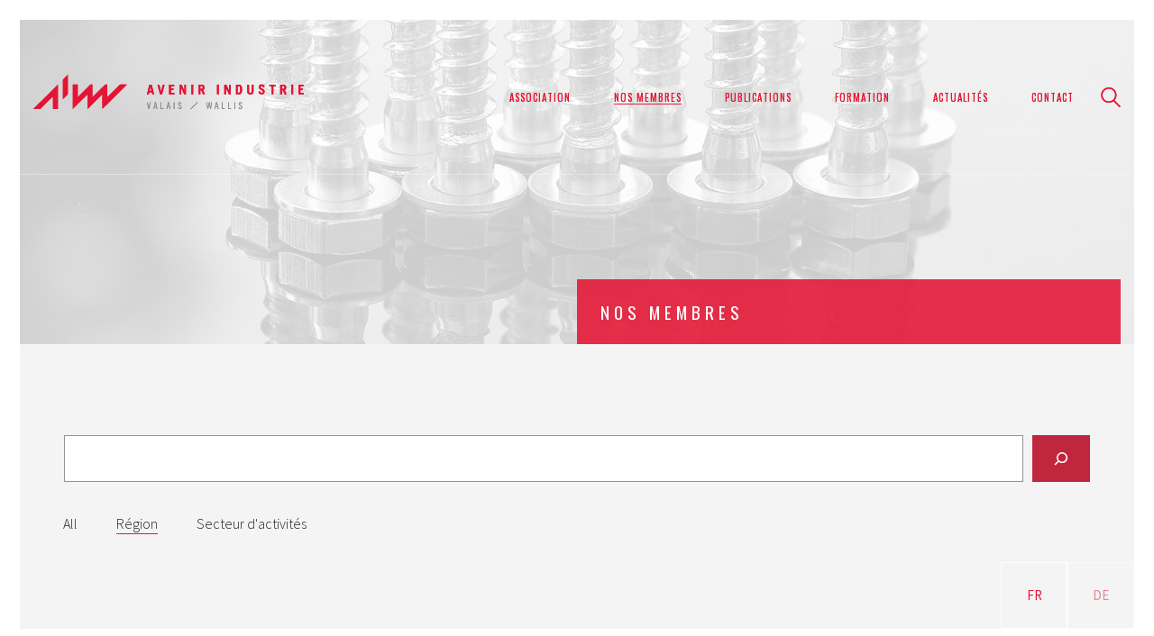

--- FILE ---
content_type: text/html; charset=UTF-8
request_url: https://avenir-industrie.ch/members/portfolio-category/region/
body_size: 34174
content:
<!DOCTYPE html>
<!--[if lt IE 7 ]><html class="ie ie6" lang="fr-FR"> <![endif]-->
<!--[if IE 7 ]><html class="ie ie7" lang="fr-FR"> <![endif]-->
<!--[if IE 8 ]><html class="ie ie8" lang="fr-FR"> <![endif]-->
<!--[if (gte IE 9)|!(IE)]><!--><html lang="fr-FR"> <!--<![endif]-->
<head>
	<meta charset="UTF-8">
	<meta http-equiv="X-UA-Compatible" content="IE=edge">
	<meta name="viewport" content="width=device-width, initial-scale=1">

	<link rel="preconnect" href="https://fonts.googleapis.com">
<link rel="preconnect" href="https://fonts.gstatic.com" crossorigin>
<link rel="preload" href="https://fonts.gstatic.com/s/oswald/v41/TK3_WkUHHAIjg75cFRf3bXL8LICs1_FvsUZiYySUhiCXAA.woff" as="font" type="font/woff" crossorigin>
<link rel="preload" href="https://fonts.gstatic.com/s/sourcesanspro/v18/6xKydSBYKcSV-LCoeQqfX1RYOo3ik4zwlxdu3cOWxw.woff2" as="font" type="font/woff2" crossorigin>
<link rel="preload" href="https://fonts.gstatic.com/s/sourcesanspro/v18/6xK3dSBYKcSV-LCoeQqfX1RYOo3qOK7lujVj9w.woff2" as="font" type="font/woff2" crossorigin>
<link rel="preload" href="https://fonts.gstatic.com/s/sourcesanspro/v18/6xKydSBYKcSV-LCoeQqfX1RYOo3i54rwlxdu3cOWxw.woff2" as="font" type="font/woff2" crossorigin>
<meta name='robots' content='index, follow, max-image-preview:large, max-snippet:-1, max-video-preview:-1' />
	<style>img:is([sizes="auto" i], [sizes^="auto," i]) { contain-intrinsic-size: 3000px 1500px }</style>
	<link rel="alternate" href="https://avenir-industrie.ch/members/" hreflang="fr" />
<link rel="alternate" href="https://avenir-industrie.ch/de/mitglieder/" hreflang="de" />

	<!-- This site is optimized with the Yoast SEO plugin v26.8 - https://yoast.com/product/yoast-seo-wordpress/ -->
	<title>Nos membres - Avenir Industrie Valais</title>
	<link rel="canonical" href="https://avenir-industrie.ch/members/" />
	<meta property="og:locale" content="fr_FR" />
	<meta property="og:locale:alternate" content="de_DE" />
	<meta property="og:type" content="article" />
	<meta property="og:title" content="Nos membres - Avenir Industrie Valais" />
	<meta property="og:url" content="https://avenir-industrie.ch/members/" />
	<meta property="og:site_name" content="Avenir Industrie Valais" />
	<meta property="article:modified_time" content="2024-01-22T08:58:40+00:00" />
	<meta name="twitter:card" content="summary_large_image" />
	<meta name="twitter:label1" content="Durée de lecture estimée" />
	<meta name="twitter:data1" content="1 minute" />
	<script type="application/ld+json" class="yoast-schema-graph">{"@context":"https://schema.org","@graph":[{"@type":"WebPage","@id":"https://avenir-industrie.ch/members/","url":"https://avenir-industrie.ch/members/","name":"Nos membres - Avenir Industrie Valais","isPartOf":{"@id":"https://avenir-industrie.ch/#website"},"datePublished":"2017-07-11T13:41:53+00:00","dateModified":"2024-01-22T08:58:40+00:00","breadcrumb":{"@id":"https://avenir-industrie.ch/members/#breadcrumb"},"inLanguage":"fr-FR","potentialAction":[{"@type":"ReadAction","target":["https://avenir-industrie.ch/members/"]}]},{"@type":"BreadcrumbList","@id":"https://avenir-industrie.ch/members/#breadcrumb","itemListElement":[{"@type":"ListItem","position":1,"name":"Accueil","item":"https://avenir-industrie.ch/"},{"@type":"ListItem","position":2,"name":"Nos membres"}]},{"@type":"WebSite","@id":"https://avenir-industrie.ch/#website","url":"https://avenir-industrie.ch/","name":"Avenir Industrie Valais","description":"Association des industriels valaisans","publisher":{"@id":"https://avenir-industrie.ch/#organization"},"potentialAction":[{"@type":"SearchAction","target":{"@type":"EntryPoint","urlTemplate":"https://avenir-industrie.ch/?s={search_term_string}"},"query-input":{"@type":"PropertyValueSpecification","valueRequired":true,"valueName":"search_term_string"}}],"inLanguage":"fr-FR"},{"@type":"Organization","@id":"https://avenir-industrie.ch/#organization","name":"Avenir Industrie Valais","url":"https://avenir-industrie.ch/","logo":{"@type":"ImageObject","inLanguage":"fr-FR","@id":"https://avenir-industrie.ch/#/schema/logo/image/","url":"https://avenir-industrie.ch/wp-content/uploads/2021/06/avenir-industrie-icon-red2.svg","contentUrl":"https://avenir-industrie.ch/wp-content/uploads/2021/06/avenir-industrie-icon-red2.svg","width":"1024","height":"1024","caption":"Avenir Industrie Valais"},"image":{"@id":"https://avenir-industrie.ch/#/schema/logo/image/"}}]}</script>
	<!-- / Yoast SEO plugin. -->


<link rel='dns-prefetch' href='//www.googletagmanager.com' />
<link rel='dns-prefetch' href='//fonts.googleapis.com' />
<link rel="alternate" type="application/rss+xml" title="Avenir Industrie Valais &raquo; Flux" href="https://avenir-industrie.ch/feed/" />
<script>
window._wpemojiSettings = {"baseUrl":"https:\/\/s.w.org\/images\/core\/emoji\/16.0.1\/72x72\/","ext":".png","svgUrl":"https:\/\/s.w.org\/images\/core\/emoji\/16.0.1\/svg\/","svgExt":".svg","source":{"concatemoji":"https:\/\/avenir-industrie.ch\/wp-includes\/js\/wp-emoji-release.min.js?ver=6.8.3"}};
/*! This file is auto-generated */
!function(s,n){var o,i,e;function c(e){try{var t={supportTests:e,timestamp:(new Date).valueOf()};sessionStorage.setItem(o,JSON.stringify(t))}catch(e){}}function p(e,t,n){e.clearRect(0,0,e.canvas.width,e.canvas.height),e.fillText(t,0,0);var t=new Uint32Array(e.getImageData(0,0,e.canvas.width,e.canvas.height).data),a=(e.clearRect(0,0,e.canvas.width,e.canvas.height),e.fillText(n,0,0),new Uint32Array(e.getImageData(0,0,e.canvas.width,e.canvas.height).data));return t.every(function(e,t){return e===a[t]})}function u(e,t){e.clearRect(0,0,e.canvas.width,e.canvas.height),e.fillText(t,0,0);for(var n=e.getImageData(16,16,1,1),a=0;a<n.data.length;a++)if(0!==n.data[a])return!1;return!0}function f(e,t,n,a){switch(t){case"flag":return n(e,"\ud83c\udff3\ufe0f\u200d\u26a7\ufe0f","\ud83c\udff3\ufe0f\u200b\u26a7\ufe0f")?!1:!n(e,"\ud83c\udde8\ud83c\uddf6","\ud83c\udde8\u200b\ud83c\uddf6")&&!n(e,"\ud83c\udff4\udb40\udc67\udb40\udc62\udb40\udc65\udb40\udc6e\udb40\udc67\udb40\udc7f","\ud83c\udff4\u200b\udb40\udc67\u200b\udb40\udc62\u200b\udb40\udc65\u200b\udb40\udc6e\u200b\udb40\udc67\u200b\udb40\udc7f");case"emoji":return!a(e,"\ud83e\udedf")}return!1}function g(e,t,n,a){var r="undefined"!=typeof WorkerGlobalScope&&self instanceof WorkerGlobalScope?new OffscreenCanvas(300,150):s.createElement("canvas"),o=r.getContext("2d",{willReadFrequently:!0}),i=(o.textBaseline="top",o.font="600 32px Arial",{});return e.forEach(function(e){i[e]=t(o,e,n,a)}),i}function t(e){var t=s.createElement("script");t.src=e,t.defer=!0,s.head.appendChild(t)}"undefined"!=typeof Promise&&(o="wpEmojiSettingsSupports",i=["flag","emoji"],n.supports={everything:!0,everythingExceptFlag:!0},e=new Promise(function(e){s.addEventListener("DOMContentLoaded",e,{once:!0})}),new Promise(function(t){var n=function(){try{var e=JSON.parse(sessionStorage.getItem(o));if("object"==typeof e&&"number"==typeof e.timestamp&&(new Date).valueOf()<e.timestamp+604800&&"object"==typeof e.supportTests)return e.supportTests}catch(e){}return null}();if(!n){if("undefined"!=typeof Worker&&"undefined"!=typeof OffscreenCanvas&&"undefined"!=typeof URL&&URL.createObjectURL&&"undefined"!=typeof Blob)try{var e="postMessage("+g.toString()+"("+[JSON.stringify(i),f.toString(),p.toString(),u.toString()].join(",")+"));",a=new Blob([e],{type:"text/javascript"}),r=new Worker(URL.createObjectURL(a),{name:"wpTestEmojiSupports"});return void(r.onmessage=function(e){c(n=e.data),r.terminate(),t(n)})}catch(e){}c(n=g(i,f,p,u))}t(n)}).then(function(e){for(var t in e)n.supports[t]=e[t],n.supports.everything=n.supports.everything&&n.supports[t],"flag"!==t&&(n.supports.everythingExceptFlag=n.supports.everythingExceptFlag&&n.supports[t]);n.supports.everythingExceptFlag=n.supports.everythingExceptFlag&&!n.supports.flag,n.DOMReady=!1,n.readyCallback=function(){n.DOMReady=!0}}).then(function(){return e}).then(function(){var e;n.supports.everything||(n.readyCallback(),(e=n.source||{}).concatemoji?t(e.concatemoji):e.wpemoji&&e.twemoji&&(t(e.twemoji),t(e.wpemoji)))}))}((window,document),window._wpemojiSettings);
</script>
<link rel='stylesheet' id='bxslider-css-css' href='https://avenir-industrie.ch/wp-content/plugins/kiwi-logo-carousel/third-party/jquery.bxslider/jquery.bxslider.css?ver=6.8.3' media='' />
<link rel='stylesheet' id='kiwi-logo-carousel-styles-css' href='https://avenir-industrie.ch/wp-content/plugins/kiwi-logo-carousel/custom-styles.css?ver=6.8.3' media='' />
<style id='wp-emoji-styles-inline-css'>

	img.wp-smiley, img.emoji {
		display: inline !important;
		border: none !important;
		box-shadow: none !important;
		height: 1em !important;
		width: 1em !important;
		margin: 0 0.07em !important;
		vertical-align: -0.1em !important;
		background: none !important;
		padding: 0 !important;
	}
</style>
<style id='wp-block-library-inline-css'>
:root{--wp-admin-theme-color:#007cba;--wp-admin-theme-color--rgb:0,124,186;--wp-admin-theme-color-darker-10:#006ba1;--wp-admin-theme-color-darker-10--rgb:0,107,161;--wp-admin-theme-color-darker-20:#005a87;--wp-admin-theme-color-darker-20--rgb:0,90,135;--wp-admin-border-width-focus:2px;--wp-block-synced-color:#7a00df;--wp-block-synced-color--rgb:122,0,223;--wp-bound-block-color:var(--wp-block-synced-color)}@media (min-resolution:192dpi){:root{--wp-admin-border-width-focus:1.5px}}.wp-element-button{cursor:pointer}:root{--wp--preset--font-size--normal:16px;--wp--preset--font-size--huge:42px}:root .has-very-light-gray-background-color{background-color:#eee}:root .has-very-dark-gray-background-color{background-color:#313131}:root .has-very-light-gray-color{color:#eee}:root .has-very-dark-gray-color{color:#313131}:root .has-vivid-green-cyan-to-vivid-cyan-blue-gradient-background{background:linear-gradient(135deg,#00d084,#0693e3)}:root .has-purple-crush-gradient-background{background:linear-gradient(135deg,#34e2e4,#4721fb 50%,#ab1dfe)}:root .has-hazy-dawn-gradient-background{background:linear-gradient(135deg,#faaca8,#dad0ec)}:root .has-subdued-olive-gradient-background{background:linear-gradient(135deg,#fafae1,#67a671)}:root .has-atomic-cream-gradient-background{background:linear-gradient(135deg,#fdd79a,#004a59)}:root .has-nightshade-gradient-background{background:linear-gradient(135deg,#330968,#31cdcf)}:root .has-midnight-gradient-background{background:linear-gradient(135deg,#020381,#2874fc)}.has-regular-font-size{font-size:1em}.has-larger-font-size{font-size:2.625em}.has-normal-font-size{font-size:var(--wp--preset--font-size--normal)}.has-huge-font-size{font-size:var(--wp--preset--font-size--huge)}.has-text-align-center{text-align:center}.has-text-align-left{text-align:left}.has-text-align-right{text-align:right}#end-resizable-editor-section{display:none}.aligncenter{clear:both}.items-justified-left{justify-content:flex-start}.items-justified-center{justify-content:center}.items-justified-right{justify-content:flex-end}.items-justified-space-between{justify-content:space-between}.screen-reader-text{border:0;clip-path:inset(50%);height:1px;margin:-1px;overflow:hidden;padding:0;position:absolute;width:1px;word-wrap:normal!important}.screen-reader-text:focus{background-color:#ddd;clip-path:none;color:#444;display:block;font-size:1em;height:auto;left:5px;line-height:normal;padding:15px 23px 14px;text-decoration:none;top:5px;width:auto;z-index:100000}html :where(.has-border-color){border-style:solid}html :where([style*=border-top-color]){border-top-style:solid}html :where([style*=border-right-color]){border-right-style:solid}html :where([style*=border-bottom-color]){border-bottom-style:solid}html :where([style*=border-left-color]){border-left-style:solid}html :where([style*=border-width]){border-style:solid}html :where([style*=border-top-width]){border-top-style:solid}html :where([style*=border-right-width]){border-right-style:solid}html :where([style*=border-bottom-width]){border-bottom-style:solid}html :where([style*=border-left-width]){border-left-style:solid}html :where(img[class*=wp-image-]){height:auto;max-width:100%}:where(figure){margin:0 0 1em}html :where(.is-position-sticky){--wp-admin--admin-bar--position-offset:var(--wp-admin--admin-bar--height,0px)}@media screen and (max-width:600px){html :where(.is-position-sticky){--wp-admin--admin-bar--position-offset:0px}}
</style>
<style id='classic-theme-styles-inline-css'>
/*! This file is auto-generated */
.wp-block-button__link{color:#fff;background-color:#32373c;border-radius:9999px;box-shadow:none;text-decoration:none;padding:calc(.667em + 2px) calc(1.333em + 2px);font-size:1.125em}.wp-block-file__button{background:#32373c;color:#fff;text-decoration:none}
</style>
<style id='global-styles-inline-css'>
:root{--wp--preset--aspect-ratio--square: 1;--wp--preset--aspect-ratio--4-3: 4/3;--wp--preset--aspect-ratio--3-4: 3/4;--wp--preset--aspect-ratio--3-2: 3/2;--wp--preset--aspect-ratio--2-3: 2/3;--wp--preset--aspect-ratio--16-9: 16/9;--wp--preset--aspect-ratio--9-16: 9/16;--wp--preset--color--black: #000000;--wp--preset--color--cyan-bluish-gray: #abb8c3;--wp--preset--color--white: #ffffff;--wp--preset--color--pale-pink: #f78da7;--wp--preset--color--vivid-red: #cf2e2e;--wp--preset--color--luminous-vivid-orange: #ff6900;--wp--preset--color--luminous-vivid-amber: #fcb900;--wp--preset--color--light-green-cyan: #7bdcb5;--wp--preset--color--vivid-green-cyan: #00d084;--wp--preset--color--pale-cyan-blue: #8ed1fc;--wp--preset--color--vivid-cyan-blue: #0693e3;--wp--preset--color--vivid-purple: #9b51e0;--wp--preset--gradient--vivid-cyan-blue-to-vivid-purple: linear-gradient(135deg,rgba(6,147,227,1) 0%,rgb(155,81,224) 100%);--wp--preset--gradient--light-green-cyan-to-vivid-green-cyan: linear-gradient(135deg,rgb(122,220,180) 0%,rgb(0,208,130) 100%);--wp--preset--gradient--luminous-vivid-amber-to-luminous-vivid-orange: linear-gradient(135deg,rgba(252,185,0,1) 0%,rgba(255,105,0,1) 100%);--wp--preset--gradient--luminous-vivid-orange-to-vivid-red: linear-gradient(135deg,rgba(255,105,0,1) 0%,rgb(207,46,46) 100%);--wp--preset--gradient--very-light-gray-to-cyan-bluish-gray: linear-gradient(135deg,rgb(238,238,238) 0%,rgb(169,184,195) 100%);--wp--preset--gradient--cool-to-warm-spectrum: linear-gradient(135deg,rgb(74,234,220) 0%,rgb(151,120,209) 20%,rgb(207,42,186) 40%,rgb(238,44,130) 60%,rgb(251,105,98) 80%,rgb(254,248,76) 100%);--wp--preset--gradient--blush-light-purple: linear-gradient(135deg,rgb(255,206,236) 0%,rgb(152,150,240) 100%);--wp--preset--gradient--blush-bordeaux: linear-gradient(135deg,rgb(254,205,165) 0%,rgb(254,45,45) 50%,rgb(107,0,62) 100%);--wp--preset--gradient--luminous-dusk: linear-gradient(135deg,rgb(255,203,112) 0%,rgb(199,81,192) 50%,rgb(65,88,208) 100%);--wp--preset--gradient--pale-ocean: linear-gradient(135deg,rgb(255,245,203) 0%,rgb(182,227,212) 50%,rgb(51,167,181) 100%);--wp--preset--gradient--electric-grass: linear-gradient(135deg,rgb(202,248,128) 0%,rgb(113,206,126) 100%);--wp--preset--gradient--midnight: linear-gradient(135deg,rgb(2,3,129) 0%,rgb(40,116,252) 100%);--wp--preset--font-size--small: 13px;--wp--preset--font-size--medium: 20px;--wp--preset--font-size--large: 36px;--wp--preset--font-size--x-large: 42px;--wp--preset--spacing--20: 0.44rem;--wp--preset--spacing--30: 0.67rem;--wp--preset--spacing--40: 1rem;--wp--preset--spacing--50: 1.5rem;--wp--preset--spacing--60: 2.25rem;--wp--preset--spacing--70: 3.38rem;--wp--preset--spacing--80: 5.06rem;--wp--preset--shadow--natural: 6px 6px 9px rgba(0, 0, 0, 0.2);--wp--preset--shadow--deep: 12px 12px 50px rgba(0, 0, 0, 0.4);--wp--preset--shadow--sharp: 6px 6px 0px rgba(0, 0, 0, 0.2);--wp--preset--shadow--outlined: 6px 6px 0px -3px rgba(255, 255, 255, 1), 6px 6px rgba(0, 0, 0, 1);--wp--preset--shadow--crisp: 6px 6px 0px rgba(0, 0, 0, 1);}:where(.is-layout-flex){gap: 0.5em;}:where(.is-layout-grid){gap: 0.5em;}body .is-layout-flex{display: flex;}.is-layout-flex{flex-wrap: wrap;align-items: center;}.is-layout-flex > :is(*, div){margin: 0;}body .is-layout-grid{display: grid;}.is-layout-grid > :is(*, div){margin: 0;}:where(.wp-block-columns.is-layout-flex){gap: 2em;}:where(.wp-block-columns.is-layout-grid){gap: 2em;}:where(.wp-block-post-template.is-layout-flex){gap: 1.25em;}:where(.wp-block-post-template.is-layout-grid){gap: 1.25em;}.has-black-color{color: var(--wp--preset--color--black) !important;}.has-cyan-bluish-gray-color{color: var(--wp--preset--color--cyan-bluish-gray) !important;}.has-white-color{color: var(--wp--preset--color--white) !important;}.has-pale-pink-color{color: var(--wp--preset--color--pale-pink) !important;}.has-vivid-red-color{color: var(--wp--preset--color--vivid-red) !important;}.has-luminous-vivid-orange-color{color: var(--wp--preset--color--luminous-vivid-orange) !important;}.has-luminous-vivid-amber-color{color: var(--wp--preset--color--luminous-vivid-amber) !important;}.has-light-green-cyan-color{color: var(--wp--preset--color--light-green-cyan) !important;}.has-vivid-green-cyan-color{color: var(--wp--preset--color--vivid-green-cyan) !important;}.has-pale-cyan-blue-color{color: var(--wp--preset--color--pale-cyan-blue) !important;}.has-vivid-cyan-blue-color{color: var(--wp--preset--color--vivid-cyan-blue) !important;}.has-vivid-purple-color{color: var(--wp--preset--color--vivid-purple) !important;}.has-black-background-color{background-color: var(--wp--preset--color--black) !important;}.has-cyan-bluish-gray-background-color{background-color: var(--wp--preset--color--cyan-bluish-gray) !important;}.has-white-background-color{background-color: var(--wp--preset--color--white) !important;}.has-pale-pink-background-color{background-color: var(--wp--preset--color--pale-pink) !important;}.has-vivid-red-background-color{background-color: var(--wp--preset--color--vivid-red) !important;}.has-luminous-vivid-orange-background-color{background-color: var(--wp--preset--color--luminous-vivid-orange) !important;}.has-luminous-vivid-amber-background-color{background-color: var(--wp--preset--color--luminous-vivid-amber) !important;}.has-light-green-cyan-background-color{background-color: var(--wp--preset--color--light-green-cyan) !important;}.has-vivid-green-cyan-background-color{background-color: var(--wp--preset--color--vivid-green-cyan) !important;}.has-pale-cyan-blue-background-color{background-color: var(--wp--preset--color--pale-cyan-blue) !important;}.has-vivid-cyan-blue-background-color{background-color: var(--wp--preset--color--vivid-cyan-blue) !important;}.has-vivid-purple-background-color{background-color: var(--wp--preset--color--vivid-purple) !important;}.has-black-border-color{border-color: var(--wp--preset--color--black) !important;}.has-cyan-bluish-gray-border-color{border-color: var(--wp--preset--color--cyan-bluish-gray) !important;}.has-white-border-color{border-color: var(--wp--preset--color--white) !important;}.has-pale-pink-border-color{border-color: var(--wp--preset--color--pale-pink) !important;}.has-vivid-red-border-color{border-color: var(--wp--preset--color--vivid-red) !important;}.has-luminous-vivid-orange-border-color{border-color: var(--wp--preset--color--luminous-vivid-orange) !important;}.has-luminous-vivid-amber-border-color{border-color: var(--wp--preset--color--luminous-vivid-amber) !important;}.has-light-green-cyan-border-color{border-color: var(--wp--preset--color--light-green-cyan) !important;}.has-vivid-green-cyan-border-color{border-color: var(--wp--preset--color--vivid-green-cyan) !important;}.has-pale-cyan-blue-border-color{border-color: var(--wp--preset--color--pale-cyan-blue) !important;}.has-vivid-cyan-blue-border-color{border-color: var(--wp--preset--color--vivid-cyan-blue) !important;}.has-vivid-purple-border-color{border-color: var(--wp--preset--color--vivid-purple) !important;}.has-vivid-cyan-blue-to-vivid-purple-gradient-background{background: var(--wp--preset--gradient--vivid-cyan-blue-to-vivid-purple) !important;}.has-light-green-cyan-to-vivid-green-cyan-gradient-background{background: var(--wp--preset--gradient--light-green-cyan-to-vivid-green-cyan) !important;}.has-luminous-vivid-amber-to-luminous-vivid-orange-gradient-background{background: var(--wp--preset--gradient--luminous-vivid-amber-to-luminous-vivid-orange) !important;}.has-luminous-vivid-orange-to-vivid-red-gradient-background{background: var(--wp--preset--gradient--luminous-vivid-orange-to-vivid-red) !important;}.has-very-light-gray-to-cyan-bluish-gray-gradient-background{background: var(--wp--preset--gradient--very-light-gray-to-cyan-bluish-gray) !important;}.has-cool-to-warm-spectrum-gradient-background{background: var(--wp--preset--gradient--cool-to-warm-spectrum) !important;}.has-blush-light-purple-gradient-background{background: var(--wp--preset--gradient--blush-light-purple) !important;}.has-blush-bordeaux-gradient-background{background: var(--wp--preset--gradient--blush-bordeaux) !important;}.has-luminous-dusk-gradient-background{background: var(--wp--preset--gradient--luminous-dusk) !important;}.has-pale-ocean-gradient-background{background: var(--wp--preset--gradient--pale-ocean) !important;}.has-electric-grass-gradient-background{background: var(--wp--preset--gradient--electric-grass) !important;}.has-midnight-gradient-background{background: var(--wp--preset--gradient--midnight) !important;}.has-small-font-size{font-size: var(--wp--preset--font-size--small) !important;}.has-medium-font-size{font-size: var(--wp--preset--font-size--medium) !important;}.has-large-font-size{font-size: var(--wp--preset--font-size--large) !important;}.has-x-large-font-size{font-size: var(--wp--preset--font-size--x-large) !important;}
</style>
<link rel='stylesheet' id='contact-form-7-css' href='https://avenir-industrie.ch/wp-content/plugins/contact-form-7/includes/css/styles.css?ver=6.1' media='all' />
<link rel='stylesheet' id='js_composer_front-css' href='https://avenir-industrie.ch/wp-content/plugins/js_composer/assets/css/js_composer.min.css?ver=6.7.0' media='all' />
<link rel='stylesheet' id='kalium-child-css' href='https://avenir-industrie.ch/wp-content/themes/kalium-child/style.css?ver=6.8.3' media='all' />
<link rel='stylesheet' id='kalium-bootstrap-css-css' href='https://avenir-industrie.ch/wp-content/themes/kalium/assets/css/bootstrap.min.css?ver=3.27.1750422932' media='all' />
<link rel='stylesheet' id='kalium-theme-base-css-css' href='https://avenir-industrie.ch/wp-content/themes/kalium/assets/css/base.min.css?ver=3.27.1750422932' media='all' />
<link rel='stylesheet' id='kalium-theme-style-new-css-css' href='https://avenir-industrie.ch/wp-content/themes/kalium/assets/css/new/style.min.css?ver=3.27.1750422932' media='all' />
<link rel='stylesheet' id='kalium-theme-other-css-css' href='https://avenir-industrie.ch/wp-content/themes/kalium/assets/css/other.min.css?ver=3.27.1750422932' media='all' />
<link rel='stylesheet' id='kalium-theme-portfolio-css-css' href='https://avenir-industrie.ch/wp-content/themes/kalium/assets/css/portfolio.min.css?ver=3.27.1750422932' media='all' />
<link rel='stylesheet' id='kalium-css-loaders-css' href='https://avenir-industrie.ch/wp-content/themes/kalium/assets/admin/css/css-loaders.css?ver=3.27.1750422932' media='all' />
<link rel='stylesheet' id='kalium-style-css-css' href='https://avenir-industrie.ch/wp-content/themes/kalium/style.css?ver=3.27.1750422932' media='all' />
<link rel='stylesheet' id='custom-skin-css' href='https://avenir-industrie.ch/wp-content/themes/kalium-child/custom-skin.css?ver=8d8986b3a98b6fae92c36ca80e23588d' media='all' />
<link rel='stylesheet' id='typolab-oswald-font-1-css' href='https://fonts.googleapis.com/css2?family=Oswald&#038;display=swap&#038;ver=3.27' media='all' />
<link rel='stylesheet' id='typolab-source-sans-pro-font-2-css' href='https://fonts.googleapis.com/css2?family=Source+Sans+Pro%3Awght%40300%3B400%3B600&#038;display=swap&#038;ver=3.27' media='all' />
    <script type="text/javascript">
		var ajaxurl = ajaxurl || 'https://avenir-industrie.ch/wp-admin/admin-ajax.php';
				var icl_language_code = "fr";
		    </script>
	
<style data-font-appearance-settings>h1, .h1, .section-title h1 {
	font-size: 1.9rem;
	text-transform: uppercase;
}
h2, .h2, .single-post .post-comments--section-title h2, .section-title h2 {
	font-size: 3.8rem;
	text-transform: uppercase;
}
h3, .h3, .section-title h3 {
	text-transform: uppercase;
}
h4, .h4, .section-title h4 {
	text-transform: uppercase;
}
h5, .h5 {
	text-transform: uppercase;
}
h6, .h6 {
	text-transform: uppercase;
}
p, .section-title p {
	font-size: 1.5rem;
}
.main-header.menu-type-standard-menu .standard-menu-container div.menu>ul>li>a, .main-header.menu-type-standard-menu .standard-menu-container ul.menu>li>a {
	font-size: 1.1rem;
	text-transform: uppercase;
}
.main-header.menu-type-standard-menu .standard-menu-container div.menu>ul ul li a, .main-header.menu-type-standard-menu .standard-menu-container ul.menu ul li a {
	text-transform: uppercase;
}























.site-footer .footer-widgets .widget h1, .site-footer .footer-widgets .widget h2, .site-footer .footer-widgets .widget h3 {
	font-size: 1.6rem;
	text-transform: uppercase;
}
.site-footer .footer-widgets .widget .textwidget, .site-footer .footer-widgets .widget p {
	font-size: 1.2rem;
	text-transform: uppercase;
}
.copyrights, .site-footer .footer-bottom-content a, .site-footer .footer-bottom-content p {
	font-size: 1rem;
	text-transform: uppercase;
}</style>
<style data-custom-selectors>.font-1{font-family:"Oswald";font-style:normal;font-weight:normal;text-transform:uppercase}h1, h2, h3, h4, h5, h6{font-family:"Oswald";font-style:normal;font-weight:normal;text-transform:uppercase}.sidebar-menu-wrapper .sidebar-menu-container .sidebar-main-menu div.menu>ul>li>a, .sidebar-menu-wrapper .sidebar-menu-container .sidebar-main-menu ul.menu>li>a, .sidebar-menu-wrapper .sidebar-menu-container .sidebar-main-menu div.menu>ul li ul li:hover>a, .sidebar-menu-wrapper .sidebar-menu-container .sidebar-main-menu ul.menu li ul li>a, .sidebar-menu-wrapper .sidebar-menu-container .sidebar-menu-widgets .widget .widget-title, .sidebar-menu-wrapper .widget, .sidebar-menu-wrapper .widget p, .sidebar-menu-wrapper .widget div{font-family:"Oswald";font-style:normal;font-weight:normal;text-transform:uppercase}.top-menu-container .top-menu ul li a, .top-menu div.menu>ul>li ul>li>a, .top-menu ul.menu>li ul>li>a, .top-menu-container .widget h3, .top-menu-container .widget, .top-menu-container .widget p, .top-menu-container .widget div{font-family:"Oswald";font-style:normal;font-weight:normal;text-transform:uppercase}.main-header.menu-type-standard-menu .standard-menu-container div.menu>ul>li>a, .main-header.menu-type-standard-menu .standard-menu-container ul.menu>li>a, .main-header.menu-type-standard-menu .standard-menu-container div.menu>ul ul li a, .main-header.menu-type-standard-menu .standard-menu-container ul.menu ul li a{font-family:"Oswald";font-style:normal;font-weight:normal;text-transform:uppercase}.mobile-menu-wrapper .mobile-menu-container div.menu>ul>li>a, .mobile-menu-wrapper .mobile-menu-container ul.menu>li>a, .mobile-menu-wrapper .mobile-menu-container .cart-icon-link-mobile-container a, .mobile-menu-wrapper .mobile-menu-container .search-form input, .mobile-menu-wrapper .mobile-menu-container div.menu>ul>li ul>li>a, .mobile-menu-wrapper .mobile-menu-container ul.menu>li ul>li>a{font-family:"Oswald";font-style:normal;font-weight:normal;text-transform:uppercase}</style>
<style data-custom-selectors>.font-2{font-family:"Source Sans Pro";font-style:normal;font-weight:300}body, p{font-family:"Source Sans Pro";font-style:normal;font-weight:300}</style><script src="https://avenir-industrie.ch/wp-includes/js/jquery/jquery.min.js?ver=3.7.1" id="jquery-core-js"></script>
<script src="https://avenir-industrie.ch/wp-includes/js/jquery/jquery-migrate.min.js?ver=3.4.1" id="jquery-migrate-js"></script>
<script src="https://avenir-industrie.ch/wp-content/plugins/svg-support/vendor/DOMPurify/DOMPurify.min.js?ver=2.5.8" id="bodhi-dompurify-library-js"></script>
<script id="bodhi_svg_inline-js-extra">
var svgSettings = {"skipNested":""};
</script>
<script src="https://avenir-industrie.ch/wp-content/plugins/svg-support/js/min/svgs-inline-min.js" id="bodhi_svg_inline-js"></script>
<script id="bodhi_svg_inline-js-after">
cssTarget={"Bodhi":"img.style-svg","ForceInlineSVG":"style-svg"};ForceInlineSVGActive="false";frontSanitizationEnabled="on";
</script>
<script src="https://avenir-industrie.ch/wp-content/themes/kalium-child/js/aivw.js?ver=6.8.3" id="aivw-js"></script>

<!-- Extrait de code de la balise Google (gtag.js) ajouté par Site Kit -->
<!-- Extrait Google Analytics ajouté par Site Kit -->
<script src="https://www.googletagmanager.com/gtag/js?id=GT-KFL2L873" id="google_gtagjs-js" async></script>
<script id="google_gtagjs-js-after">
window.dataLayer = window.dataLayer || [];function gtag(){dataLayer.push(arguments);}
gtag("set","linker",{"domains":["avenir-industrie.ch"]});
gtag("js", new Date());
gtag("set", "developer_id.dZTNiMT", true);
gtag("config", "GT-KFL2L873");
</script>
<link rel="https://api.w.org/" href="https://avenir-industrie.ch/wp-json/" /><link rel="alternate" title="JSON" type="application/json" href="https://avenir-industrie.ch/wp-json/wp/v2/pages/13" /><link rel="EditURI" type="application/rsd+xml" title="RSD" href="https://avenir-industrie.ch/xmlrpc.php?rsd" />
<meta name="generator" content="WordPress 6.8.3" />
<link rel='shortlink' href='https://avenir-industrie.ch/?p=13' />
<link rel="alternate" title="oEmbed (JSON)" type="application/json+oembed" href="https://avenir-industrie.ch/wp-json/oembed/1.0/embed?url=https%3A%2F%2Favenir-industrie.ch%2Fmembers%2F" />
<link rel="alternate" title="oEmbed (XML)" type="text/xml+oembed" href="https://avenir-industrie.ch/wp-json/oembed/1.0/embed?url=https%3A%2F%2Favenir-industrie.ch%2Fmembers%2F&#038;format=xml" />
<meta name="generator" content="Site Kit by Google 1.170.0" />        <script type="text/javascript">
        var ajaxurl = 'https://avenir-industrie.ch/wp-admin/admin-ajax.php';
        </script>
    <style id="theme-custom-css">* {    caret-color: transparent;}input,textarea{    caret-color:initial;}body{overflow-x:hidden;}html{background-color:#e51b39;}p{    text-align: justify;    letter-spacing:normal;    line-height: 1.6;    margin:0px;word-wrap: break-word;    -webkit-hyphens: auto;    -moz-hyphens: auto;    hyphens: auto;}h1 strong,h2 strong,h3 strong,h4 strong,h5 strong,h6 strong{font-weight:400;color:black;}.section-title p{    text-align:left;}.small-text p{    font-size:12px;    text-align: left;}.big-text p{    font-size:20px;}.width150{    max-width:150px;}.no-email .email{    display:none !important;}.section-title{margin-bottom:10px;}.main-header.menu-type-standard-menu .standard-menu-container div.menu>ul>li>a, .main-header.menu-type-standard-menu .standard-menu-container ul.menu>li>a, h1, .h1, h2, .h2, h3, .h3, h4, .h4, h5, .h5, h6, .h6,.section-title{letter-spacing:1px;}.main-header.menu-type-standard-menu .standard-menu-container div.menu>ul>li+li, .main-header.menu-type-standard-menu .standard-menu-container ul.menu>li+li {    margin-left: 45px;}.section-title p{text-transform:uppercase; font-size:1.4rem;}.h1, h1{font-weight: 300 !important; letter-spacing: 5px;}.widgettitle{font-weight:300;}.two-column,.three-column{    font-size:18px;    -moz-column-gap: 20px;    -webkit-column-gap: 20px;    -o-column-gap: 20px;    column-gap: 20px;    -moz-column-width: 250px;    -webkit-column-width: 250px;    -o-column-width: 250px;    column-width: 250px;    -webkit-column-rule-width: 1px;    -webkit-column-rule-color: #ededed;    -webkit-column-rule-style: solid;    -moz-column-rule-width: 1px;    -moz-column-rule-color: #ededed;    -moz-column-rule-style: solid;    -o-column-rule-width: 1px;    -o-column-rule-color: #ededed;    -o-column-rule-style: solid;    column-rule-width: 1px;    column-rule-color: #ededed;    column-rule-style: solid;    word-wrap: break-word;    -webkit-hyphens: auto;    -moz-hyphens: auto;    hyphens: auto;}.two-column{    -moz-column-count:2;    -webkit-column-count:2;    -o-column-count: 2;    column-count: 2;}.three-column{    -moz-column-count: 3;    -webkit-column-count: 3;    -o-column-count: 3;    column-count: 3;}.vc_media_grid {    padding-top: 50px;}iframe {    border: none;}body.home .qtranxs_widget ul li a, body.home .options-box-holder ul li a{    color:#e4e4e4 !important;}body.home .qtranxs_widget.toppage.dark ul li a, body.home .options-box-holder.toppage.dark ul li a {    color: #e51937 !important;}body.home .qtranxs_widget.red ul li a{    color:inherit !important;}.left-line > h1:before,.left-line > h2:before,.left-line > h3:before,.left-line > h4:before,.left-line > h5:before,.left-line > h6:before{    content: ' ';    position: absolute;    border-left: thin solid;    width: 50px;    transform-origin: right;    transform: rotate(45deg);    height: 100px;    top: 5px;    left: -50px;}.right-line > h1:after,.right-line > h2:after,.right-line > h3:after,.right-line > h4:after,.right-line > h5:after,.right-line > h6:after{    content: ' ';    position: absolute;    border-left: thin solid;    width: 50px;    transform-origin: right;    transform: rotate(45deg);    height: 100px;    top: 5px;    right: -50px;}.height-25 {min-height:25vh !important;}.height-50 {min-height:50vh !important;}.height-75 {min-height:75vh !important;}.height-100 {min-height:100vh !important;}.padding-50 > .vc_column-inner{padding:50px !important;}.textwhite p,.textwhite h1,.textwhite h2,.textwhite h3,.textwhite h4,.textwhite h5,.textwhite h6{color:#fff;}.site-footer .footer-bottom-content {padding: 28px 0;}.hash-block{margin:0 -50px;}#text-5{float:right;}.wpb_wrapper .wpb_single_image .vc_single_image-wrapper {    overflow: hidden;}.wpb_wrapper .wpb_single_image.icon-aivw .vc_single_image-wrapper{overflow:initial;}a.vc_single_image-wrapper.vc_box_border_grey img {    -moz-transition: all 300ms ease;    -ms-transition: all 300ms ease;    -o-transition: all 300ms ease;    transition: all 300ms ease;}a.vc_single_image-wrapper:hover img {    transform: scale(1.1);}.hover-col{    min-height:440px;}.hover-col > .vc_column-inner,.hover-col .section-title{    -moz-transition: all 300ms ease;    -ms-transition: all 300ms ease;    -o-transition: all 300ms ease;    transition: all 300ms ease;}.hover-col .section-title{background-color:#fff; min-height:200px;}.hover-col:hover .section-title {    transform: translateY(-30px);}.hover-col a{color:#222;}.hover-col.post-item{background-color:#fff;}.hover-col .post-details{padding:0px !important;}.hover-col .post-details .post-title{font-size:15px !important;}.hover-col .post-details .section-title,.hover-col .post-details .m-info{padding:10px; margin:0px; z-index:1;}body.blog .blog.blog--standard{padding-top:50px; padding-bottom:50px;}body.archive .blog.blog--standard{padding-top:180px; padding-bottom:50px;}.post-excerpt p {    font-size: 1.2rem !important;    line-height: normal;    text-transform: none;    letter-spacing: 1px;}.blog-posts .post-item .post-details .post-meta {    font-size: 1.2rem;    margin-bottom: 0px;}li.post .image-placeholder.img-loaded{padding-bottom:100% !important;}body.blog .image-placeholder.loaded.video,body.blog .blog-posts .post-item .post-thumbnail .blog-image-placeholder, body.archive.category-videos .image-placeholder.loaded.video,body.archive.category-videos .blog-posts .post-item .post-thumbnail .blog-image-placeholder{    padding-bottom: 100% !important;}.image-placeholder .video-js-el{overflow:hidden;}.grayhover img {    -webkit-transition: all .5s ease!important;    -o-transition: all .5s ease!important;    transition: all .5s ease!important;    filter: url(data:image/svg+xml;utf8,<svg xmlns='http://www.w3.org/2000/svg'><filter i…0.3333 0 0 0.3333 0.3333 0.3333 0 0 0 0 0 1 0'/></filter></svg>#grayscale);    filter: gray;    -webkit-filter: grayscale(100%);}.grayhover:hover img{    filter: url(data:image/svg+xml;utf8,<svg xmlns='http://www.w3.org/2000/svg'><filter i…ues='1 0 0 0 0,0 1 0 0 0,0 0 1 0 0,0 0 0 1 0'/></filter></svg>#grayscale);    -webkit-filter: grayscale(0%);}.newsletter-field{    display: table-cell;    vertical-align: middle;    width: 100%;}.newsletter-field input{    width: 100%;    display: block;    float: left;    height: 46px;    border: 1px solid #DDD;    border-right: 0;    padding: 0 10px;    margin: 0;    box-shadow: none;    -webkit-appearance: none;}.category-videos .post-image{    position:relative;max-height:70vh !important;}.video-as-holder {    position: static;    height: 100%;}.logo-image{height:auto!important}.home-logo img{width:388px;}.standard-menu-container.menu-skin-main .menu>ul>li>a:after, .standard-menu-container.menu-skin-main ul.menu>li>a:after, .toggle-bars.menu-skin-main .toggle-bars__bar-line{background-color:#e51937;}#footer hr{display:none;}#footer p{letter-spacing:2px; line-height:1.7;}.footer-bottom{border-top:thin solid rgba(0, 0, 0, 0.06);}.site-footer .footer-widgets {    padding: 65px 0px;}.site-footer.site-footer-inverted .footer-bottom-content .copyrights p {    color: #777;    letter-spacing: 2px;}.header-absolute header.main-header {    border-bottom: thin solid rgba(255, 255, 255, 0.2);}.sticky-fixed.sticky-above{background-image:none !important;}.page-title{    z-index:999;    transform:translateY(-100%);}.comite-legende{    min-height:220px;}body.home .vc-container .vc-row-container:first-child {    max-height: calc(100vh - 44px);}.aivw-team .wpb_single_image img {    width: 100%;    height: 100% !important;    object-fit: cover;    aspect-ratio: 1/1;}.title-member{    margin-bottom:0px;}.member-text {    color: #888;}.portfolio-holder,.full-width-portfolio{margin:0px !important;}.hidephoto .photo, .showphoto .info{    display: none;}.product-filter ul li {    display: inline-block;    margin-left: 40px;}.info{    border-bottom:thin solid rgba(145,145,145,0.4) !important;    display: table;    width: 100%;}.photo img{    border:thin solid #ddd;}.info h2{    font-size: 17px;    color: #444444 !important;    text-align: left;    font-family: Source Sans Pro;    font-weight: 600 !important;    font-style: normal;margin-top: 10px;    margin-bottom: 5px;}.info a{display: flex;    justify-content: space-between;}.right-info {    display: table-cell;    vertical-align: middle;    padding: 10px;    width: 40px;    text-align: center;}.left-info {    display: table-cell;    vertical-align: text-top;}.single-portfolio-holder.portfolio-type-5 .portfolio-description-container .portfolio-description-fullinfo {    padding: 50px 50px;}.single-portfolio-holder.portfolio-type-5 .portfolio-description-container .portfolio-description-fullinfo .collapse-project-info {    margin-right: 15px;    margin-top: 15px;}.portfolio-title-holder .pt-column{width:100%;}.product-filter {    text-align: left;    position: relative;    width: 100%;}.wpb_single_image,  .wpb_content_element{margin-bottom:0px !important;}.btn.btn-normal.btn-type-standard:before {    content: "\f105";    font: normal normal normal 14px/1 FontAwesome;    position: absolute;    right: 0px;    color: #999;    padding:5px;    font-family: "Font Awesome 5 Free";    font-weight: 600;}.btn.btn-normal.btn-type-standard {    padding: 10px;    border-top: thin solid #ddd;    width: 100%;    color: #444;    font-weight: 100;    font-size: 18px;}.btn.btn-normal.btn-type-standard:hover,.btn.btn-normal.btn-type-standard:hover:before {    color: #e51937 !important;}.laborator-btn .caption {    position: absolute;    top: 0;left:0;    height: 100%;    padding: 10px 0;    background: #e51335;    color: white;    width: 100%;    clip-path: inset(0 100% 0 0);    -webkit-clip-path: inset(0 100% 0 0);    opacity: 0;    transition: all .5s ease;    text-align: center;}.laborator-btn:hover .caption{    clip-path: inset(0 0 0 0);    -webkit-clip-path: inset(0 0 0 0);    opacity:1;    }.btn.btn-normal.btn-type-standard:hover:before {    color: white !important;    z-index: 9;}.portfolio-template-default header{    background-color: rgba(255, 255, 255, 0.95);}button{    cursor: pointer;    position:relative;    border: none;    padding: 14px 20px;    color: #fff;    font-size: 12px;    letter-spacing: 1px;    text-transform: uppercase;    font-weight: 500;    z-index:0;    overflow:hidden;    background-color:transparent;    -moz-transition: all 200ms ease;    -ms-transition: all 200ms ease;    -o-transition: all 200ms ease;    transition: all 200ms ease;}button svg{fill:#fff;}button:before {    content: " ";    position: absolute;    border: 26px solid #c0273e;    width: 100%;    height: 100%;    left: 0px;    top: 0px;    z-index: -1;    -moz-transition: all 200ms ease;    -ms-transition: all 200ms ease;    -o-transition: all 200ms ease;    transition: all 200ms ease;}button.vjs-control:before{border:none !important;}button:hover:after,button:hover{    color:#e51937;}button:hover svg{fill:#c0273e;}button:hover:before{    border-width:1px;}textarea{background-color:#fff;}input[type=text], input[type=number], input[type=email], input[type=password], input[type=url], input[type=tel], textarea {    width: 100%;}.search .section-title{display:none;}.search-image{    background-image: url(./img/search-image.jpg);    background-repeat: no-repeat;    background-attachment: fixed;    background-size: cover;    background-position-y: bottom;width:100vw !important;}.search-image > .wpb_column {    position: absolute;    width: 50%;    bottom: 0px;right:0;}.search-title-branding{    padding: 26px !important;    background-color: rgba(229,27,57,0.9) !important;    border: thin solid rgba(255,255,255,0.13) !important;}.search-title-branding a{    color:#fff !important;}.fvideo .wpb_video_wrapper{padding:0px !important;}.vc_gitem-zone{overflow:initial !important;}.vc_gitem-link:after{content:none !important;}#blog-posts-main .image-placeholder>img {    max-width: fit-content !important;    width: auto !important;}.portfolio-type-2 {    padding-top: 240px;}.details.row {min-height: 25vh;}.social-links-rounded {    display: none;}.portfolio-full-bg-slider .image-entry {    cursor:initial !important ;}.bx-wrapper{max-width:100%!important}.kiwi-logo-carousel li{width:calc((100vw - 38px) / 4)!important;opacity:.7;text-align:center;}.single-post .post--full-width-image .post-image {    max-height: 50vh;    overflow: hidden;}.post-excerpt.entry-summary {    max-height: 90px;    overflow: hidden;}.post-thumbnail {    min-height: 260px;}.pagination--infinite-scroll .pagination--infinite-scroll-show-more {    border: none;    color:#e41535;    background-color:white;    padding:0   ;}.pagination--infinite-scroll .pagination--infinite-scroll-show-more .show-more-text{    color:#e41535;    background-color:white;    padding:25px;    display:block;}.pagination--infinite-scroll .pagination--infinite-scroll-show-more .show-more-text:after {    content: " ";    position: absolute;    width: 100%;    height: 100%;    left: 0px;    top: 0px;    border: 1px solid #fff;    opacity: 0.4;    -o-transition: all 500ms ease;    -moz-transition: all 500ms ease;    -webkit-transition: all 500ms ease;    transition: all 500ms ease;    z-index: -1;    }.pagination--infinite-scroll .pagination--infinite-scroll-show-more:hover .show-more-text:after {    opacity: 1;    border:33px solid  #e51937;    z-index: 99;}.ico-aivw{    cursor:pointer;}.icon-aivw img {    width: 200px;    filter: saturate(0);}.icon-aivw:hover img {    filter: saturate(1);}.wpb_single_image .vc_figure-caption {    font-size: 1.6em;}iframe.aivw-map {height: 70vh;}.options-box-holder{    position: fixed;    right: 22px;    bottom: 22px;    z-index: 99999;}.options-box-holder ul { margin: 0; }.options-box-holder ul li{float:left;text-transform:uppercase;display: inline; list-style-type: none; margin: 0; opacity: 0.5;-o-transition: all 500ms ease;-moz-transition: all 500ms ease;-webkit-transition: all 500ms ease;transition: all 500ms ease;}.options-box-holder ul li:hover{color:#fff;}.options-box-holder ul li a{   position:relative;    text-align: center;    width: 74px;    height: 74px;    display: table-cell;    vertical-align: middle;    font-weight:500;    z-index:0;    overflow:hidden;}.options-box-holder ul li a:hover{    color:inherit;}.options-box-holder ul li a:after{    content:" ";    position:absolute;    width:100%;    height:100%;    left:0px;    top:0px;    border:1px solid #fff;    opacity:1;   -o-transition: all 500ms ease;   -moz-transition: all 500ms ease;   -webkit-transition: all 500ms ease;   transition: all 500ms ease;   z-index:-1;}.options-box-holder ul li a:hover:after{   opacity:1;   border:40px solid #e51937;} .options-box-holder ul li.current-lang{ opacity: 1;}.options-box-holder ul li:hover { opacity: 1; }.options-box-holder img { box-shadow: none; vertical-align: middle; display: initial; }.umap-browse-features h5 {    background-color: #e7334d;    line-height: 50px;    height: 50px;    color: white;    text-transform: uppercase;    letter-spacing: 1px;}.product-filter .portfolio-subcategory{position:relative}@media screen and (max-width:769px){.kiwi-logo-carousel li{width:50vw!important}.qtranxs_language_chooser a, body.home .qtranxs_widget.toppage.dark ul li a{color:white !important}.hash-block{margin:0px;}.home-logo img{width:300px;}     .options-box-holder{        right: 0px;        bottom: 0px;    }.options-box-holder ul li a{width: 50px;height: 50px;background-color:#e51937;    color: white;}}@media screen and (max-width: 992px){    .logo-column{        overflow:hidden;        width:110px;    }    .liste-membre .vc_col-sm-3{    width:50%;   }.vc_col-sm-3 {    width: 50% !important;}.vc_col-sm-6 {    width: 100% !important;}.padding-50 > .vc_column-inner{padding:0px !important;}}@media screen and (min-width:1800px){    .portfolio-holder .portfolio-item.w2 {        width: 10%;    }}@media screen and (min-width:1500px){.project-skills {display: flex;column-gap: 2rem;}.project-skills .skills {width: 50%;}}@media screen and (max-width: 768px){.liste-membre .vc_col-sm-3{    width:100%;   }.liste-membre .vc_col-sm-8{    width:66.6%;    float:left;}.liste-membre .vc_col-sm-4{    width:33.3%;    float:right;}.page-border{    display:none;}}@media screen and (min-width: 768px){.single-portfolio-holder.portfolio-type-5 .portfolio-description-container {    max-width: 50%;}.single-portfolio-holder .portfolio-navigation.right-side {    right: auto;    left:50%;    transform:translateX(0%);}.page-border{    display:block;}}@media screen and (min-width: 1200px){.single-portfolio-holder .portfolio-navigation.right-side {    transform:translateX(-50%);}}</style><style data-appended-custom-css="true">.site-header {position: absolute; left: 0; right: 0;}</style><script>var mobile_menu_breakpoint = 768;</script><style data-appended-custom-css="true">@media screen and (min-width:769px) { .mobile-menu-wrapper,.mobile-menu-overlay,.header-block__item--mobile-menu-toggle {display: none;} }</style><style data-appended-custom-css="true">@media screen and (max-width:768px) { .header-block__item--standard-menu-container {display: none;} }</style><meta name="generator" content="Powered by WPBakery Page Builder - drag and drop page builder for WordPress."/>
<link rel="icon" href="https://avenir-industrie.ch/wp-content/uploads/2021/06/avenir-industrie-icon-red2.svg" sizes="32x32" />
<link rel="icon" href="https://avenir-industrie.ch/wp-content/uploads/2021/06/avenir-industrie-icon-red2.svg" sizes="192x192" />
<link rel="apple-touch-icon" href="https://avenir-industrie.ch/wp-content/uploads/2021/06/avenir-industrie-icon-red2.svg" />
<meta name="msapplication-TileImage" content="https://avenir-industrie.ch/wp-content/uploads/2021/06/avenir-industrie-icon-red2.svg" />
<style data-grid-container-width> @media (min-width: 1480px){ .container,.content-area,.vc-container .vc-row-container--stretch-content .vc_inner.container-fixed { width: 1450px } }</style><style type="text/css" data-type="vc_shortcodes-custom-css">.vc_custom_1563198490799{background: #222222 url(https://avenir-industrie.ch/wp-content/uploads/2017/07/pexels-photo-259988-min.jpg?id=313) !important;background-position: center !important;background-repeat: no-repeat !important;background-size: cover !important;}.vc_custom_1508489759616{padding-top: 100px !important;padding-right: 0px !important;padding-bottom: 100px !important;padding-left: 0px !important;}.vc_custom_1504684671888{background-color: rgba(255,255,255,0.8) !important;*background-color: rgb(255,255,255) !important;}.vc_custom_1500985016083{border-top-width: 1px !important;border-right-width: 1px !important;border-bottom-width: 1px !important;border-left-width: 1px !important;padding-top: 26px !important;padding-right: 26px !important;padding-bottom: 26px !important;padding-left: 26px !important;background-color: rgba(229,27,57,0.9) !important;*background-color: rgb(229,27,57) !important;border-left-color: rgba(255,255,255,0.13) !important;border-right-color: rgba(255,255,255,0.13) !important;border-top-color: rgba(255,255,255,0.13) !important;border-bottom-color: rgba(255,255,255,0.13) !important;}.vc_custom_1501076967240{margin-bottom: 0px !important;padding-top: 0px !important;padding-right: 0px !important;padding-bottom: 0px !important;padding-left: 0px !important;}</style><noscript><style> .wpb_animate_when_almost_visible { opacity: 1; }</style></noscript></head>
<body class="wp-singular page-template-default page page-id-13 wp-embed-responsive wp-theme-kalium wp-child-theme-kalium-child header-absolute has-page-borders has-fixed-footer wpb-js-composer js-comp-ver-6.7.0 vc_responsive">

	<style data-appended-custom-css="true">.page-border > .top-border, .page-border > .right-border, .page-border > .bottom-border, .page-border > .left-border {padding: 11px; background: #ffffff !important;}</style><style data-appended-custom-css="true">@media screen and (min-width: 768px) { body > .wrapper, .top-menu-container, .portfolio-description-container, .single-portfolio-holder .portfolio-navigation, .portfolio-slider-nav, .site-footer, .woocommerce-demo-store .woocommerce-store-notice, .fullscreen-menu-footer {margin: 22px;} }</style><style data-appended-custom-css="true">@media screen and (min-width: 992px) { .site-footer.fixed-footer {left: 22px; right: 22px;} }</style><style data-appended-custom-css="true">.main-header.fullwidth-header, demo_store, .nivo-lightbox-theme-default .nivo-lightbox-close {margin-left: 22px; margin-right: 22px;}</style><style data-appended-custom-css="true">.nivo-lightbox-theme-default .nivo-lightbox-close {margin-top: 22px; margin-top: 22px;}</style><style data-appended-custom-css="true">body {height: calc(100% - 44px); min-height: calc(100% - 44px);}</style><style data-appended-custom-css="true">.has-page-borders.has-fixed-footer .wrapper {min-height: calc(100vh - 44px);}</style><div class="page-border" data-wow-duration="1s" data-wow-delay="0.2s">
	<div class="top-border"></div>
	<div class="right-border"></div>
	<div class="bottom-border"></div>
	<div class="left-border"></div>
</div>
<div class="mobile-menu-wrapper mobile-menu-fullscreen">

    <div class="mobile-menu-container">

		<ul id="menu-aivw-fr" class="menu"><li id="menu-item-25" class="menu-item menu-item-type-post_type menu-item-object-page menu-item-home menu-item-25"><a href="https://avenir-industrie.ch/">Association</a></li>
<li id="menu-item-24" class="menu-item menu-item-type-post_type menu-item-object-page current-menu-item page_item page-item-13 current_page_item menu-item-24"><a href="https://avenir-industrie.ch/members/" aria-current="page">Nos membres</a></li>
<li id="menu-item-23" class="menu-item menu-item-type-post_type menu-item-object-page menu-item-23"><a href="https://avenir-industrie.ch/publications/">Publications</a></li>
<li id="menu-item-2248" class="menu-item menu-item-type-post_type menu-item-object-page menu-item-2248"><a href="https://avenir-industrie.ch/formation/">Formation</a></li>
<li id="menu-item-22" class="menu-item menu-item-type-post_type menu-item-object-page menu-item-22"><a href="https://avenir-industrie.ch/actualites/">Actualités</a></li>
<li id="menu-item-21" class="menu-item menu-item-type-post_type menu-item-object-page menu-item-21"><a href="https://avenir-industrie.ch/contact/">Contact</a></li>
</ul>
		            <form role="search" method="get" class="search-form" action="https://avenir-industrie.ch/">
                <input type="search" class="search-field" placeholder="Search site..." value="" name="s" id="search_mobile_inp"/>

                <label for="search_mobile_inp">
                    <i class="fa fa-search"></i>
                </label>

                <input type="submit" class="search-submit" value="Go"/>
            </form>
		
		            <a href="#" class="mobile-menu-close-link toggle-bars exit menu-skin-light" role="button" aria-label="Close">
				        <span class="toggle-bars__column">
            <span class="toggle-bars__bar-lines">
                <span class="toggle-bars__bar-line toggle-bars__bar-line--top"></span>
                <span class="toggle-bars__bar-line toggle-bars__bar-line--middle"></span>
                <span class="toggle-bars__bar-line toggle-bars__bar-line--bottom"></span>
            </span>
        </span>
		            </a>
		
		
    </div>

</div>

<div class="mobile-menu-overlay"></div>
	<div class="wrapper" id="main-wrapper">

		    <header class="site-header main-header menu-type-standard-menu is-sticky">

		<div class="header-block">

	
	<div class="header-block__row-container container">

		<div class="header-block__row header-block__row--main">
			        <div class="header-block__column header-block__logo header-block--auto-grow">
			<style data-appended-custom-css="true">.logo-image {width:300px;height:300px;}</style>    <a href="https://avenir-industrie.ch" class="header-logo logo-image" aria-label="Go to homepage">
		            <img src="https://avenir-industrie.ch/wp-content/uploads/2017/07/avenir-industrie-logotype-color-1.svg" class="main-logo" width="300" height="300" alt="Avenir Industrie Valais / Wallis"/>
		    </a>
        </div>
		        <div class="header-block__column header-block--content-right header-block--align-right">

            <div class="header-block__items-row">
				<div class="header-block__item header-block__item--type-menu-main-menu header-block__item--standard-menu-container"><div class="standard-menu-container menu-skin-main"><nav class="nav-container-main-menu"><ul id="menu-aivw-fr-1" class="menu"><li class="menu-item menu-item-type-post_type menu-item-object-page menu-item-home menu-item-25"><a href="https://avenir-industrie.ch/"><span>Association</span></a></li>
<li class="menu-item menu-item-type-post_type menu-item-object-page current-menu-item page_item page-item-13 current_page_item menu-item-24"><a href="https://avenir-industrie.ch/members/" aria-current="page"><span>Nos membres</span></a></li>
<li class="menu-item menu-item-type-post_type menu-item-object-page menu-item-23"><a href="https://avenir-industrie.ch/publications/"><span>Publications</span></a></li>
<li class="menu-item menu-item-type-post_type menu-item-object-page menu-item-2248"><a href="https://avenir-industrie.ch/formation/"><span>Formation</span></a></li>
<li class="menu-item menu-item-type-post_type menu-item-object-page menu-item-22"><a href="https://avenir-industrie.ch/actualites/"><span>Actualités</span></a></li>
<li class="menu-item menu-item-type-post_type menu-item-object-page menu-item-21"><a href="https://avenir-industrie.ch/contact/"><span>Contact</span></a></li>
</ul></nav></div></div><div class="header-block__item header-block__item--type-search-field header-block__item--hide-on-mobile">        <div class="header-search-input menu-skin-main">
            <form role="search" method="get" action="https://avenir-industrie.ch/">
                <div class="search-field">
                    <span>Search site...</span>
                    <input type="search" value="" autocomplete="off" name="s"/>
                </div>

                <div class="search-icon">
                    <a href="#" data-animation="shift" aria-label="Search site">
						<?xml version="1.0" encoding="utf-8"?>
<!-- Generator: Adobe Illustrator 19.2.1, SVG Export Plug-In . SVG Version: 6.00 Build 0)  -->
<svg height="24" width="24" version="1.1" xmlns="http://www.w3.org/2000/svg" xmlns:xlink="http://www.w3.org/1999/xlink" x="0px" y="0px"
	 viewBox="0 0 1417.3 1417.3" style="enable-background:new 0 0 1417.3 1417.3;" xml:space="preserve">
<style type="text/css">
	.st0{display:none;}
	.st1{display:inline;}
</style>
<g id="search-one">
	<path d="M976.2,925.2c90.6-98.1,147.1-229.4,147.1-374.1C1123.4,247.7,876.5,0,572.2,0S21.1,247.7,21.1,551.1
		s246.9,551.1,551.1,551.1c123.9,0,237.7-40.7,330-109.7l409.8,409.8c10,10,22.4,15,34.9,15s25.8-5,34.9-15
		c19.1-19.1,19.1-50.7,0-70.7L976.2,925.2z M120.8,551.1c0-248.6,202-451.4,451.4-451.4c248.6,0,451.4,202,451.4,451.4
		s-202,451.4-451.4,451.4S120.8,799.7,120.8,551.1z"/>
</g>
<g id="search-two" class="st0">
	<path class="st1" d="M976.2,925.2c90.6-98.1,147.1-229.4,147.1-374.1C1123.4,247.7,876.5,0,572.2,0S21.1,247.7,21.1,551.1
		s246.9,551.1,551.1,551.1c123.9,0,237.7-40.7,330-109.7l409.8,409.8c10,10,22.4,15,34.9,15s25.8-5,34.9-15
		c19.1-19.1,19.1-50.7,0-70.7L976.2,925.2z"/>
</g>
</svg>
                    </a>
                </div>

				            </form>

        </div>
		</div><div class="header-block__item header-block__item--type-menu-main-menu header-block__item--mobile-menu-toggle"><a href="#" class="toggle-bars menu-skin-main" aria-label="Toggle navigation" role="button" data-action="mobile-menu">        <span class="toggle-bars__column">
            <span class="toggle-bars__bar-lines">
                <span class="toggle-bars__bar-line toggle-bars__bar-line--top"></span>
                <span class="toggle-bars__bar-line toggle-bars__bar-line--middle"></span>
                <span class="toggle-bars__bar-line toggle-bars__bar-line--bottom"></span>
            </span>
        </span>
		</a></div>            </div>

        </div>
				</div>

	</div>

	
</div>

    </header>

    <header class="site-header main-header menu-type-standard-menu is-sticky">

		<div class="header-block">

	
	<div class="header-block__row-container container">

		<div class="header-block__row header-block__row--main">
			        <div class="header-block__column header-block__logo header-block--auto-grow">
			<style data-appended-custom-css="true">.logo-image {width:300px;height:300px;}</style>    <a href="https://avenir-industrie.ch" class="header-logo logo-image" aria-label="Go to homepage">
		            <img src="https://avenir-industrie.ch/wp-content/uploads/2017/07/avenir-industrie-logotype-color-1.svg" class="main-logo" width="300" height="300" alt="Avenir Industrie Valais / Wallis"/>
		    </a>
        </div>
		        <div class="header-block__column header-block--content-right header-block--align-right">

            <div class="header-block__items-row">
				<div class="header-block__item header-block__item--type-menu-main-menu header-block__item--standard-menu-container"><div class="standard-menu-container menu-skin-main"><nav class="nav-container-main-menu"><ul id="menu-aivw-fr-2" class="menu"><li class="menu-item menu-item-type-post_type menu-item-object-page menu-item-home menu-item-25"><a href="https://avenir-industrie.ch/"><span>Association</span></a></li>
<li class="menu-item menu-item-type-post_type menu-item-object-page current-menu-item page_item page-item-13 current_page_item menu-item-24"><a href="https://avenir-industrie.ch/members/" aria-current="page"><span>Nos membres</span></a></li>
<li class="menu-item menu-item-type-post_type menu-item-object-page menu-item-23"><a href="https://avenir-industrie.ch/publications/"><span>Publications</span></a></li>
<li class="menu-item menu-item-type-post_type menu-item-object-page menu-item-2248"><a href="https://avenir-industrie.ch/formation/"><span>Formation</span></a></li>
<li class="menu-item menu-item-type-post_type menu-item-object-page menu-item-22"><a href="https://avenir-industrie.ch/actualites/"><span>Actualités</span></a></li>
<li class="menu-item menu-item-type-post_type menu-item-object-page menu-item-21"><a href="https://avenir-industrie.ch/contact/"><span>Contact</span></a></li>
</ul></nav></div></div><div class="header-block__item header-block__item--type-search-field header-block__item--hide-on-mobile">        <div class="header-search-input menu-skin-main">
            <form role="search" method="get" action="https://avenir-industrie.ch/">
                <div class="search-field">
                    <span>Search site...</span>
                    <input type="search" value="" autocomplete="off" name="s"/>
                </div>

                <div class="search-icon">
                    <a href="#" data-animation="shift" aria-label="Search site">
						<?xml version="1.0" encoding="utf-8"?>
<!-- Generator: Adobe Illustrator 19.2.1, SVG Export Plug-In . SVG Version: 6.00 Build 0)  -->
<svg height="24" width="24" version="1.1" xmlns="http://www.w3.org/2000/svg" xmlns:xlink="http://www.w3.org/1999/xlink" x="0px" y="0px"
	 viewBox="0 0 1417.3 1417.3" style="enable-background:new 0 0 1417.3 1417.3;" xml:space="preserve">
<style type="text/css">
	.st0{display:none;}
	.st1{display:inline;}
</style>
<g id="search-one">
	<path d="M976.2,925.2c90.6-98.1,147.1-229.4,147.1-374.1C1123.4,247.7,876.5,0,572.2,0S21.1,247.7,21.1,551.1
		s246.9,551.1,551.1,551.1c123.9,0,237.7-40.7,330-109.7l409.8,409.8c10,10,22.4,15,34.9,15s25.8-5,34.9-15
		c19.1-19.1,19.1-50.7,0-70.7L976.2,925.2z M120.8,551.1c0-248.6,202-451.4,451.4-451.4c248.6,0,451.4,202,451.4,451.4
		s-202,451.4-451.4,451.4S120.8,799.7,120.8,551.1z"/>
</g>
<g id="search-two" class="st0">
	<path class="st1" d="M976.2,925.2c90.6-98.1,147.1-229.4,147.1-374.1C1123.4,247.7,876.5,0,572.2,0S21.1,247.7,21.1,551.1
		s246.9,551.1,551.1,551.1c123.9,0,237.7-40.7,330-109.7l409.8,409.8c10,10,22.4,15,34.9,15s25.8-5,34.9-15
		c19.1-19.1,19.1-50.7,0-70.7L976.2,925.2z"/>
</g>
</svg>
                    </a>
                </div>

				            </form>

        </div>
		</div><div class="header-block__item header-block__item--type-menu-main-menu header-block__item--mobile-menu-toggle"><a href="#" class="toggle-bars menu-skin-main" aria-label="Toggle navigation" role="button" data-action="mobile-menu">        <span class="toggle-bars__column">
            <span class="toggle-bars__bar-lines">
                <span class="toggle-bars__bar-line toggle-bars__bar-line--top"></span>
                <span class="toggle-bars__bar-line toggle-bars__bar-line--middle"></span>
                <span class="toggle-bars__bar-line toggle-bars__bar-line--bottom"></span>
            </span>
        </span>
		</a></div>            </div>

        </div>
				</div>

	</div>

	
</div>

    </header>

    <div class="vc-container">
		<div class="vc-row-container vc-row-container--stretch-content parent--height-50"><div data-vc-full-width="true" data-vc-full-width-init="false" data-vc-stretch-content="true" class="vc_row wpb_row vc_row-fluid height-50 vc_custom_1563198490799 vc_row-has-fill vc_row-o-equal-height vc_row-o-content-bottom vc_row-flex"><div class="wpb_column vc_column_container vc_col-sm-12 vc_col-has-fill"><div class="vc_column-inner vc_custom_1504684671888"><div class="wpb_wrapper"><div class="vc_row wpb_row vc_inner vc_row-fluid vc_row-o-equal-height vc_row-flex container-fixed"><div class="wpb_column vc_column_container vc_col-sm-6"><div class="vc_column-inner"><div class="wpb_wrapper"></div></div></div><div class="wpb_column vc_column_container vc_col-sm-6 vc_col-has-fill"><div class="vc_column-inner vc_custom_1500985016083"><div class="wpb_wrapper">
	<div class="wpb_text_column wpb_content_element  vc_custom_1501076967240 textwhite post-formatting " >
		<div class="wpb_wrapper">
			<h1>Nos membres</h1>

		</div>
	</div>
</div></div></div></div></div></div></div></div><div class="vc_row-full-width vc_clearfix"></div></div><div class="vc-row-container container"><div class="vc_row wpb_row vc_row-fluid vc_custom_1508489759616 vc_row-o-full-height vc_row-o-columns-top vc_row-flex"><div class="wpb_column vc_column_container vc_col-sm-12"><div class="vc_column-inner"><div class="wpb_wrapper"><div  class="wpb_widgetised_column wpb_content_element widget-area widget-area--skin-bordered">
		<div class="wpb_wrapper">
			
			<div id="block-2" class="widget widget_block widget_search"><form role="search" method="get" action="https://avenir-industrie.ch/" class="wp-block-search__button-outside wp-block-search__icon-button wp-block-search"    ><label class="wp-block-search__label screen-reader-text" for="wp-block-search__input-1" >Rechercher</label><div class="wp-block-search__inside-wrapper " ><input class="wp-block-search__input" id="wp-block-search__input-1" placeholder="" value="" type="search" name="s" required /><button aria-label="Rechercher" class="wp-block-search__button has-icon wp-element-button" type="submit" ><svg class="search-icon" viewBox="0 0 24 24" width="24" height="24">
					<path d="M13 5c-3.3 0-6 2.7-6 6 0 1.4.5 2.7 1.3 3.7l-3.8 3.8 1.1 1.1 3.8-3.8c1 .8 2.3 1.3 3.7 1.3 3.3 0 6-2.7 6-6S16.3 5 13 5zm0 10.5c-2.5 0-4.5-2-4.5-4.5s2-4.5 4.5-4.5 4.5 2 4.5 4.5-2 4.5-4.5 4.5z"></path>
				</svg></button></div></form></div>
		</div>
	</div>
<div id="member-1-container" class="lab-portfolio-items portfolio-container-and-title portfolio-loop-layout-type-1  hidephoto">
	
	<div class="portfolio-title-holder portfolio-title-holder--title-has-container portfolio-title-holder--update-category-descriptions">
	
	    <div class="pt-column pt-filters">
        <div class="product-filter">
            <ul class="portfolio-root-categories">
				                    <li class="portfolio-category-all">
                        <a href="https://avenir-industrie.ch/members/" data-term="*" data-title="" data-term-description="">All</a>
                    </li>
				
				                    <li class="portfolio-category-item portfolio-category-region active">
                        <a href="https://avenir-industrie.ch/members/portfolio-category/region/"
                           data-term="region"  data-term-description="">Région</a>
                    </li>
				                    <li class="portfolio-category-item portfolio-category-type">
                        <a href="https://avenir-industrie.ch/members/portfolio-category/type/"
                           data-term="type"  data-term-description="">Secteur d&#039;activités</a>
                    </li>
				            </ul>

				<ul class="portfolio-subcategory"
		data-sub-category-of="region">
		<li class="subcategory-back">
			<a href="https://avenir-industrie.ch/members/portfolio-category/region/" class="subcategory-back-href"
				data-term="region"
									data-term-description="">
				<i class="fas fa-angle-left"></i>
				<span>Région:</span>
			</a>
		</li>
					<li class="portfolio-category-item portfolio-category-
			bas-valais			">
				<a href="https://avenir-industrie.ch/members/portfolio-category/bas-valais/"
					data-term="bas-valais"
											data-term-description="">Bas-Valais</a>
			</li>
						<li class="portfolio-category-item portfolio-category-
			haut-valais			">
				<a href="https://avenir-industrie.ch/members/portfolio-category/haut-valais/"
					data-term="haut-valais"
											data-term-description="">Haut-Valais</a>
			</li>
						<li class="portfolio-category-item portfolio-category-
			valais-central			">
				<a href="https://avenir-industrie.ch/members/portfolio-category/valais-central/"
					data-term="valais-central"
											data-term-description="">Valais central</a>
			</li>
				</ul>
		<ul class="portfolio-subcategory"
		data-sub-category-of="type">
		<li class="subcategory-back">
			<a href="https://avenir-industrie.ch/members/portfolio-category/type/" class="subcategory-back-href"
				data-term="type"
									data-term-description="">
				<i class="fas fa-angle-left"></i>
				<span>Secteur d'activités:</span>
			</a>
		</li>
					<li class="portfolio-category-item portfolio-category-
			agroalimentaire			">
				<a href="https://avenir-industrie.ch/members/portfolio-category/agroalimentaire/"
					data-term="agroalimentaire"
											data-term-description="">Agroalimentaire</a>
			</li>
						<li class="portfolio-category-item portfolio-category-
			automobile			">
				<a href="https://avenir-industrie.ch/members/portfolio-category/automobile/"
					data-term="automobile"
											data-term-description="">Automobile</a>
			</li>
						<li class="portfolio-category-item portfolio-category-
			biotechnologie			">
				<a href="https://avenir-industrie.ch/members/portfolio-category/biotechnologie/"
					data-term="biotechnologie"
											data-term-description="">Biotechnologie</a>
			</li>
						<li class="portfolio-category-item portfolio-category-
			chimique			">
				<a href="https://avenir-industrie.ch/members/portfolio-category/chimique/"
					data-term="chimique"
											data-term-description="">Chimique</a>
			</li>
						<li class="portfolio-category-item portfolio-category-
			construction			">
				<a href="https://avenir-industrie.ch/members/portfolio-category/construction/"
					data-term="construction"
											data-term-description="">Construction</a>
			</li>
						<li class="portfolio-category-item portfolio-category-
			cosmetique			">
				<a href="https://avenir-industrie.ch/members/portfolio-category/cosmetique/"
					data-term="cosmetique"
											data-term-description="">Cosmétique</a>
			</li>
						<li class="portfolio-category-item portfolio-category-
			electronique			">
				<a href="https://avenir-industrie.ch/members/portfolio-category/electronique/"
					data-term="electronique"
											data-term-description="">Electronique</a>
			</li>
						<li class="portfolio-category-item portfolio-category-
			emballage			">
				<a href="https://avenir-industrie.ch/members/portfolio-category/emballage/"
					data-term="emballage"
											data-term-description="">Emballage</a>
			</li>
						<li class="portfolio-category-item portfolio-category-
			energie			">
				<a href="https://avenir-industrie.ch/members/portfolio-category/energie/"
					data-term="energie"
											data-term-description="">Energie</a>
			</li>
						<li class="portfolio-category-item portfolio-category-
			formation			">
				<a href="https://avenir-industrie.ch/members/portfolio-category/formation/"
					data-term="formation"
											data-term-description="">Formation</a>
			</li>
						<li class="portfolio-category-item portfolio-category-
			horlogerie			">
				<a href="https://avenir-industrie.ch/members/portfolio-category/horlogerie/"
					data-term="horlogerie"
											data-term-description="">Horlogerie</a>
			</li>
						<li class="portfolio-category-item portfolio-category-
			imprimerie			">
				<a href="https://avenir-industrie.ch/members/portfolio-category/imprimerie/"
					data-term="imprimerie"
											data-term-description="">Imprimerie</a>
			</li>
						<li class="portfolio-category-item portfolio-category-
			mecanique-construction-de-machines			">
				<a href="https://avenir-industrie.ch/members/portfolio-category/mecanique-construction-de-machines/"
					data-term="mecanique-construction-de-machines"
											data-term-description="">Mécanique / construction de machines</a>
			</li>
						<li class="portfolio-category-item portfolio-category-
			medical			">
				<a href="https://avenir-industrie.ch/members/portfolio-category/medical/"
					data-term="medical"
											data-term-description="">Médical</a>
			</li>
						<li class="portfolio-category-item portfolio-category-
			metallurgie-traitement-des-metaux			">
				<a href="https://avenir-industrie.ch/members/portfolio-category/metallurgie-traitement-des-metaux/"
					data-term="metallurgie-traitement-des-metaux"
											data-term-description="">Métallurgie / traitement des métaux</a>
			</li>
						<li class="portfolio-category-item portfolio-category-
			pharmaceutique			">
				<a href="https://avenir-industrie.ch/members/portfolio-category/pharmaceutique/"
					data-term="pharmaceutique"
											data-term-description="">Pharmaceutique</a>
			</li>
						<li class="portfolio-category-item portfolio-category-
			robotique			">
				<a href="https://avenir-industrie.ch/members/portfolio-category/robotique/"
					data-term="robotique"
											data-term-description="">Robotique</a>
			</li>
						<li class="portfolio-category-item portfolio-category-
			siderurgie			">
				<a href="https://avenir-industrie.ch/members/portfolio-category/siderurgie/"
					data-term="siderurgie"
											data-term-description="">Sidérurgie</a>
			</li>
						<li class="portfolio-category-item portfolio-category-
			textile			">
				<a href="https://avenir-industrie.ch/members/portfolio-category/textile/"
					data-term="textile"
											data-term-description="">Textile</a>
			</li>
						<li class="portfolio-category-item portfolio-category-
			transport-entreposage			">
				<a href="https://avenir-industrie.ch/members/portfolio-category/transport-entreposage/"
					data-term="transport-entreposage"
											data-term-description="">Transport & entreposage</a>
			</li>
				</ul>
	        </div>
    </div>
</div>	
	<div class="row">
		
				
		<div id="member-1" class="portfolio-holder portfolio-type-1 sort-by-js">
			<div class="portfolio-item portfolio-item-type-5 has-padding w6 post-259 portfolio type-portfolio status-publish has-post-thumbnail hentry portfolio_category-bas-valais portfolio_category-region portfolio_category-robotique portfolio_category-type" data-portfolio-item-id="259" data-terms="bas-valais region robotique type">
	
		
			
	<div class="item-box wow fadeIn">
		<div class="photo">
			<a href="https://avenir-industrie.ch/member/actemium/" class="item-link grayhover">
				<span class="image-placeholder" style="padding-bottom:100.00000000%;background-color:#303030"><style>.image-placeholder > .loader { left:50px;right:50px;top:50px;bottom:50px; } .image-placeholder > .loader .loader-row .loader-size { transform:scale3d(1,1,1);-webkit-transform:scale3d(1,1,1);-moz-transform:scale3d(1,1,1); } .line-scale > span { background-color:#dd3333 }</style><span class="loader align-center" data-id="line-scale"><span class="loader-row"><span class="loader-size"><span class="loader-inner line-scale"><span></span><span></span><span></span><span></span><span></span></span></span></span></span><img width="1" height="1" class="attachment-portfolio-img-1 size-portfolio-img-1 img-5 lazyload" alt="" data-src="https://avenir-industrie.ch/wp-content/uploads/2017/07/avenir-industrie-logotype-color-1.svg" /></span>
								<span class="on-hover opacity-yes">
											<i class="icon icon-basic-eye"></i>
									</span>
							</a>
		</div>

		<div class="info">
			<a href="https://avenir-industrie.ch/member/actemium/" class="item-link grayhover">
				<div class="left-info">
					<h2 class="title-member">
						Actemium Suisse SA					</h2>
										<p class="city-member">
						1897 Bouveret					</p>
														</div>
				<div class="right-info">
					<i class="fa fa-angle-right" aria-hidden="true"></i>
				</div>	
			</a>
		</div>
	</div>
	
		
</div><div class="portfolio-item portfolio-item-type-5 has-padding w6 post-357 portfolio type-portfolio status-publish has-post-thumbnail hentry portfolio_category-bas-valais portfolio_category-mecanique-construction-de-machines portfolio_category-region portfolio_category-type" data-portfolio-item-id="357" data-terms="bas-valais mecanique-construction-de-machines region type">
	
		
			
	<div class="item-box wow fadeIn">
		<div class="photo">
			<a href="https://avenir-industrie.ch/member/aisa-automation-industrielle-sa/" class="item-link grayhover">
				<span class="image-placeholder" style="padding-bottom:100.00000000%;background-color:#303030"><style>.image-placeholder > .loader { left:50px;right:50px;top:50px;bottom:50px; } .image-placeholder > .loader .loader-row .loader-size { transform:scale3d(1,1,1);-webkit-transform:scale3d(1,1,1);-moz-transform:scale3d(1,1,1); } .line-scale > span { background-color:#dd3333 }</style><span class="loader align-center" data-id="line-scale"><span class="loader-row"><span class="loader-size"><span class="loader-inner line-scale"><span></span><span></span><span></span><span></span><span></span></span></span></span></span><img width="850" height="850" class="attachment-portfolio-img-1 size-portfolio-img-1 img-370 lazyload" alt="" data-src="https://avenir-industrie.ch/wp-content/uploads/2017/07/aisa.svg" /></span>
								<span class="on-hover opacity-yes">
											<i class="icon icon-basic-eye"></i>
									</span>
							</a>
		</div>

		<div class="info">
			<a href="https://avenir-industrie.ch/member/aisa-automation-industrielle-sa/" class="item-link grayhover">
				<div class="left-info">
					<h2 class="title-member">
						Aisa &#8211; Automation Industrielle SA					</h2>
										<p class="city-member">
						1896 Vouvry					</p>
														</div>
				<div class="right-info">
					<i class="fa fa-angle-right" aria-hidden="true"></i>
				</div>	
			</a>
		</div>
	</div>
	
		
</div><div class="portfolio-item portfolio-item-type-5 has-padding w6 post-364 portfolio type-portfolio status-publish has-post-thumbnail hentry portfolio_category-mecanique-construction-de-machines portfolio_category-region portfolio_category-type portfolio_category-valais-central" data-portfolio-item-id="364" data-terms="mecanique-construction-de-machines region type valais-central">
	
		
			
	<div class="item-box wow fadeIn">
		<div class="photo">
			<a href="https://avenir-industrie.ch/member/alpin-mecanique-sarl/" class="item-link grayhover">
				<span class="image-placeholder" style="padding-bottom:100.00000000%;background-color:#fdfdfd"><style>.image-placeholder > .loader { left:50px;right:50px;top:50px;bottom:50px; } .image-placeholder > .loader .loader-row .loader-size { transform:scale3d(1,1,1);-webkit-transform:scale3d(1,1,1);-moz-transform:scale3d(1,1,1); } .line-scale > span { background-color:#dd3333 }</style><span class="loader align-center" data-id="line-scale"><span class="loader-row"><span class="loader-size"><span class="loader-inner line-scale"><span></span><span></span><span></span><span></span><span></span></span></span></span></span><img width="150" height="150" class="attachment-portfolio-img-1 size-portfolio-img-1 img-1286 lazyload" alt="" data-src="https://avenir-industrie.ch/wp-content/uploads/2018/04/Logo-alpin-new-2016-150x150.png" data-srcset="https://avenir-industrie.ch/wp-content/uploads/2018/04/Logo-alpin-new-2016-150x150.png 150w, https://avenir-industrie.ch/wp-content/uploads/2018/04/Logo-alpin-new-2016-150x150-35x35.png 35w" data-sizes="(max-width: 150px) 100vw, 150px" /></span>
								<span class="on-hover opacity-yes">
											<i class="icon icon-basic-eye"></i>
									</span>
							</a>
		</div>

		<div class="info">
			<a href="https://avenir-industrie.ch/member/alpin-mecanique-sarl/" class="item-link grayhover">
				<div class="left-info">
					<h2 class="title-member">
						Alpin mécanique Sàrl					</h2>
										<p class="city-member">
						3960 Sierre					</p>
														</div>
				<div class="right-info">
					<i class="fa fa-angle-right" aria-hidden="true"></i>
				</div>	
			</a>
		</div>
	</div>
	
		
</div><div class="portfolio-item portfolio-item-type-5 has-padding w6 post-366 portfolio type-portfolio status-publish has-post-thumbnail hentry portfolio_category-bas-valais portfolio_category-energie portfolio_category-region portfolio_category-type" data-portfolio-item-id="366" data-terms="bas-valais energie region type">
	
		
			
	<div class="item-box wow fadeIn">
		<div class="photo">
			<a href="https://avenir-industrie.ch/member/alpiq-suisse-sa/" class="item-link grayhover">
				<span class="image-placeholder" style="padding-bottom:100.00000000%;background-color:#303030"><style>.image-placeholder > .loader { left:50px;right:50px;top:50px;bottom:50px; } .image-placeholder > .loader .loader-row .loader-size { transform:scale3d(1,1,1);-webkit-transform:scale3d(1,1,1);-moz-transform:scale3d(1,1,1); } .line-scale > span { background-color:#dd3333 }</style><span class="loader align-center" data-id="line-scale"><span class="loader-row"><span class="loader-size"><span class="loader-inner line-scale"><span></span><span></span><span></span><span></span><span></span></span></span></span></span><img width="850" height="850" class="attachment-portfolio-img-1 size-portfolio-img-1 img-371 lazyload" alt="" data-src="https://avenir-industrie.ch/wp-content/uploads/2017/07/alpiq.svg" /></span>
								<span class="on-hover opacity-yes">
											<i class="icon icon-basic-eye"></i>
									</span>
							</a>
		</div>

		<div class="info">
			<a href="https://avenir-industrie.ch/member/alpiq-suisse-sa/" class="item-link grayhover">
				<div class="left-info">
					<h2 class="title-member">
						Alpiq AG					</h2>
										<p class="city-member">
						1920 Martigny					</p>
														</div>
				<div class="right-info">
					<i class="fa fa-angle-right" aria-hidden="true"></i>
				</div>	
			</a>
		</div>
	</div>
	
		
</div><div class="portfolio-item portfolio-item-type-5 has-padding w6 post-3645 portfolio type-portfolio status-publish has-post-thumbnail hentry portfolio_category-bas-valais portfolio_category-mecanique-construction-de-machines portfolio_category-region portfolio_category-robotique portfolio_category-type" data-portfolio-item-id="3645" data-terms="bas-valais mecanique-construction-de-machines region robotique type">
	
		
			
	<div class="item-box wow fadeIn">
		<div class="photo">
			<a href="https://avenir-industrie.ch/member/alps-automation-sa/" class="item-link grayhover">
				<span class="image-placeholder" style="padding-bottom:100.00000000%;background-color:#303030"><style>.image-placeholder > .loader { left:50px;right:50px;top:50px;bottom:50px; } .image-placeholder > .loader .loader-row .loader-size { transform:scale3d(1,1,1);-webkit-transform:scale3d(1,1,1);-moz-transform:scale3d(1,1,1); } .line-scale > span { background-color:#dd3333 }</style><span class="loader align-center" data-id="line-scale"><span class="loader-row"><span class="loader-size"><span class="loader-inner line-scale"><span></span><span></span><span></span><span></span><span></span></span></span></span></span><img width="1" height="1" class="attachment-portfolio-img-1 size-portfolio-img-1 img-139 lazyload" alt="" data-src="https://avenir-industrie.ch/wp-content/uploads/2017/07/avenir-industrie-icon-red.svg" /></span>
								<span class="on-hover opacity-yes">
											<i class="icon icon-basic-eye"></i>
									</span>
							</a>
		</div>

		<div class="info">
			<a href="https://avenir-industrie.ch/member/alps-automation-sa/" class="item-link grayhover">
				<div class="left-info">
					<h2 class="title-member">
						ALPS Automation SA					</h2>
										<p class="city-member">
						1896 Vouvry					</p>
														</div>
				<div class="right-info">
					<i class="fa fa-angle-right" aria-hidden="true"></i>
				</div>	
			</a>
		</div>
	</div>
	
		
</div><div class="portfolio-item portfolio-item-type-5 has-padding w6 post-543 portfolio type-portfolio status-publish has-post-thumbnail hentry portfolio_category-bas-valais portfolio_category-region portfolio_category-type" data-portfolio-item-id="543" data-terms="bas-valais region type">
	
		
			
	<div class="item-box wow fadeIn">
		<div class="photo">
			<a href="https://avenir-industrie.ch/member/artelia-industrie-suisse-sa-2/" class="item-link grayhover">
				<span class="image-placeholder" style="padding-bottom:100.00000000%;background-color:#303030"><style>.image-placeholder > .loader { left:50px;right:50px;top:50px;bottom:50px; } .image-placeholder > .loader .loader-row .loader-size { transform:scale3d(1,1,1);-webkit-transform:scale3d(1,1,1);-moz-transform:scale3d(1,1,1); } .line-scale > span { background-color:#dd3333 }</style><span class="loader align-center" data-id="line-scale"><span class="loader-row"><span class="loader-size"><span class="loader-inner line-scale"><span></span><span></span><span></span><span></span><span></span></span></span></span></span><img width="1" height="1" class="attachment-portfolio-img-1 size-portfolio-img-1 img-139 lazyload" alt="" data-src="https://avenir-industrie.ch/wp-content/uploads/2017/07/avenir-industrie-icon-red.svg" /></span>
								<span class="on-hover opacity-yes">
											<i class="icon icon-basic-eye"></i>
									</span>
							</a>
		</div>

		<div class="info">
			<a href="https://avenir-industrie.ch/member/artelia-industrie-suisse-sa-2/" class="item-link grayhover">
				<div class="left-info">
					<h2 class="title-member">
						Artelia industrie Suisse SA					</h2>
										<p class="city-member">
						1870 Monthey					</p>
														</div>
				<div class="right-info">
					<i class="fa fa-angle-right" aria-hidden="true"></i>
				</div>	
			</a>
		</div>
	</div>
	
		
</div><div class="portfolio-item portfolio-item-type-5 has-padding w6 post-449 portfolio type-portfolio status-publish has-post-thumbnail hentry portfolio_category-cosmetique portfolio_category-region portfolio_category-type portfolio_category-valais-central" data-portfolio-item-id="449" data-terms="cosmetique region type valais-central">
	
		
			
	<div class="item-box wow fadeIn">
		<div class="photo">
			<a href="https://avenir-industrie.ch/member/arval-sa/" class="item-link grayhover">
				<span class="image-placeholder" style="padding-bottom:100.00000000%;background-color:#303030"><style>.image-placeholder > .loader { left:50px;right:50px;top:50px;bottom:50px; } .image-placeholder > .loader .loader-row .loader-size { transform:scale3d(1,1,1);-webkit-transform:scale3d(1,1,1);-moz-transform:scale3d(1,1,1); } .line-scale > span { background-color:#dd3333 }</style><span class="loader align-center" data-id="line-scale"><span class="loader-row"><span class="loader-size"><span class="loader-inner line-scale"><span></span><span></span><span></span><span></span><span></span></span></span></span></span><img width="850" height="850" class="attachment-portfolio-img-1 size-portfolio-img-1 img-450 lazyload" alt="" data-src="https://avenir-industrie.ch/wp-content/uploads/2017/07/arval.svg" /></span>
								<span class="on-hover opacity-yes">
											<i class="icon icon-basic-eye"></i>
									</span>
							</a>
		</div>

		<div class="info">
			<a href="https://avenir-industrie.ch/member/arval-sa/" class="item-link grayhover">
				<div class="left-info">
					<h2 class="title-member">
						Arval SA					</h2>
										<p class="city-member">
						1964 Conthey					</p>
														</div>
				<div class="right-info">
					<i class="fa fa-angle-right" aria-hidden="true"></i>
				</div>	
			</a>
		</div>
	</div>
	
		
</div><div class="portfolio-item portfolio-item-type-5 has-padding w6 post-542 portfolio type-portfolio status-publish has-post-thumbnail hentry portfolio_category-agroalimentaire portfolio_category-haut-valais portfolio_category-region portfolio_category-type" data-portfolio-item-id="542" data-terms="agroalimentaire haut-valais region type">
	
		
			
	<div class="item-box wow fadeIn">
		<div class="photo">
			<a href="https://avenir-industrie.ch/member/augsburger_freres/" class="item-link grayhover">
				<span class="image-placeholder" style="padding-bottom:100.00000000%;background-color:#303030"><style>.image-placeholder > .loader { left:50px;right:50px;top:50px;bottom:50px; } .image-placeholder > .loader .loader-row .loader-size { transform:scale3d(1,1,1);-webkit-transform:scale3d(1,1,1);-moz-transform:scale3d(1,1,1); } .line-scale > span { background-color:#dd3333 }</style><span class="loader align-center" data-id="line-scale"><span class="loader-row"><span class="loader-size"><span class="loader-inner line-scale"><span></span><span></span><span></span><span></span><span></span></span></span></span></span><img width="1" height="1" class="attachment-portfolio-img-1 size-portfolio-img-1 img-139 lazyload" alt="" data-src="https://avenir-industrie.ch/wp-content/uploads/2017/07/avenir-industrie-icon-red.svg" /></span>
								<span class="on-hover opacity-yes">
											<i class="icon icon-basic-eye"></i>
									</span>
							</a>
		</div>

		<div class="info">
			<a href="https://avenir-industrie.ch/member/augsburger_freres/" class="item-link grayhover">
				<div class="left-info">
					<h2 class="title-member">
						Augsburger Frères SA					</h2>
										<p class="city-member">
						3904 Naters					</p>
														</div>
				<div class="right-info">
					<i class="fa fa-angle-right" aria-hidden="true"></i>
				</div>	
			</a>
		</div>
	</div>
	
		
</div><div class="portfolio-item portfolio-item-type-5 has-padding w6 post-1605 portfolio type-portfolio status-publish has-post-thumbnail hentry portfolio_category-bas-valais portfolio_category-chimique portfolio_category-region" data-portfolio-item-id="1605" data-terms="bas-valais chimique region">
	
		
			
	<div class="item-box wow fadeIn">
		<div class="photo">
			<a href="https://avenir-industrie.ch/member/bachem-sa/" class="item-link grayhover">
				<span class="image-placeholder" style="padding-bottom:100.00000000%;background-color:#303030"><style>.image-placeholder > .loader { left:50px;right:50px;top:50px;bottom:50px; } .image-placeholder > .loader .loader-row .loader-size { transform:scale3d(1,1,1);-webkit-transform:scale3d(1,1,1);-moz-transform:scale3d(1,1,1); } .line-scale > span { background-color:#dd3333 }</style><span class="loader align-center" data-id="line-scale"><span class="loader-row"><span class="loader-size"><span class="loader-inner line-scale"><span></span><span></span><span></span><span></span><span></span></span></span></span></span><img width="1" height="1" class="attachment-portfolio-img-1 size-portfolio-img-1 img-5 lazyload" alt="" data-src="https://avenir-industrie.ch/wp-content/uploads/2017/07/avenir-industrie-logotype-color-1.svg" /></span>
								<span class="on-hover opacity-yes">
											<i class="icon icon-basic-eye"></i>
									</span>
							</a>
		</div>

		<div class="info">
			<a href="https://avenir-industrie.ch/member/bachem-sa/" class="item-link grayhover">
				<div class="left-info">
					<h2 class="title-member">
						Bachem SA					</h2>
										<p class="city-member">
						1895 Vionnaz					</p>
														</div>
				<div class="right-info">
					<i class="fa fa-angle-right" aria-hidden="true"></i>
				</div>	
			</a>
		</div>
	</div>
	
		
</div><div class="portfolio-item portfolio-item-type-5 has-padding w6 post-545 portfolio type-portfolio status-publish has-post-thumbnail hentry portfolio_category-mecanique-construction-de-machines portfolio_category-region portfolio_category-type portfolio_category-valais-central" data-portfolio-item-id="545" data-terms="mecanique-construction-de-machines region type valais-central">
	
		
			
	<div class="item-box wow fadeIn">
		<div class="photo">
			<a href="https://avenir-industrie.ch/member/biar/" class="item-link grayhover">
				<span class="image-placeholder" style="padding-bottom:100.00000000%;background-color:#303030"><style>.image-placeholder > .loader { left:50px;right:50px;top:50px;bottom:50px; } .image-placeholder > .loader .loader-row .loader-size { transform:scale3d(1,1,1);-webkit-transform:scale3d(1,1,1);-moz-transform:scale3d(1,1,1); } .line-scale > span { background-color:#dd3333 }</style><span class="loader align-center" data-id="line-scale"><span class="loader-row"><span class="loader-size"><span class="loader-inner line-scale"><span></span><span></span><span></span><span></span><span></span></span></span></span></span><img width="1" height="1" class="attachment-portfolio-img-1 size-portfolio-img-1 img-139 lazyload" alt="" data-src="https://avenir-industrie.ch/wp-content/uploads/2017/07/avenir-industrie-icon-red.svg" /></span>
								<span class="on-hover opacity-yes">
											<i class="icon icon-basic-eye"></i>
									</span>
							</a>
		</div>

		<div class="info">
			<a href="https://avenir-industrie.ch/member/biar/" class="item-link grayhover">
				<div class="left-info">
					<h2 class="title-member">
						BIAR SA					</h2>
										<p class="city-member">
						1933 Sembrancher					</p>
														</div>
				<div class="right-info">
					<i class="fa fa-angle-right" aria-hidden="true"></i>
				</div>	
			</a>
		</div>
	</div>
	
		
</div><div class="portfolio-item portfolio-item-type-5 has-padding w6 post-546 portfolio type-portfolio status-publish has-post-thumbnail hentry portfolio_category-construction portfolio_category-mecanique-construction-de-machines portfolio_category-metallurgie-traitement-des-metaux portfolio_category-region portfolio_category-type" data-portfolio-item-id="546" data-terms="construction mecanique-construction-de-machines metallurgie-traitement-des-metaux region type">
	
		
			
	<div class="item-box wow fadeIn">
		<div class="photo">
			<a href="https://avenir-industrie.ch/member/bitzvoye/" class="item-link grayhover">
				<span class="image-placeholder" style="padding-bottom:100.00000000%;background-color:#303030"><style>.image-placeholder > .loader { left:50px;right:50px;top:50px;bottom:50px; } .image-placeholder > .loader .loader-row .loader-size { transform:scale3d(1,1,1);-webkit-transform:scale3d(1,1,1);-moz-transform:scale3d(1,1,1); } .line-scale > span { background-color:#dd3333 }</style><span class="loader align-center" data-id="line-scale"><span class="loader-row"><span class="loader-size"><span class="loader-inner line-scale"><span></span><span></span><span></span><span></span><span></span></span></span></span></span><img width="1" height="1" class="attachment-portfolio-img-1 size-portfolio-img-1 img-139 lazyload" alt="" data-src="https://avenir-industrie.ch/wp-content/uploads/2017/07/avenir-industrie-icon-red.svg" /></span>
								<span class="on-hover opacity-yes">
											<i class="icon icon-basic-eye"></i>
									</span>
							</a>
		</div>

		<div class="info">
			<a href="https://avenir-industrie.ch/member/bitzvoye/" class="item-link grayhover">
				<div class="left-info">
					<h2 class="title-member">
						Bitz et Savoye SA					</h2>
										<p class="city-member">
						1950 Sion					</p>
														</div>
				<div class="right-info">
					<i class="fa fa-angle-right" aria-hidden="true"></i>
				</div>	
			</a>
		</div>
	</div>
	
		
</div><div class="portfolio-item portfolio-item-type-5 has-padding w6 post-547 portfolio type-portfolio status-publish has-post-thumbnail hentry portfolio_category-construction portfolio_category-haut-valais portfolio_category-region portfolio_category-type" data-portfolio-item-id="547" data-terms="construction haut-valais region type">
	
		
			
	<div class="item-box wow fadeIn">
		<div class="photo">
			<a href="https://avenir-industrie.ch/member/bringhen_h/" class="item-link grayhover">
				<span class="image-placeholder" style="padding-bottom:100.00000000%;background-color:#303030"><style>.image-placeholder > .loader { left:50px;right:50px;top:50px;bottom:50px; } .image-placeholder > .loader .loader-row .loader-size { transform:scale3d(1,1,1);-webkit-transform:scale3d(1,1,1);-moz-transform:scale3d(1,1,1); } .line-scale > span { background-color:#dd3333 }</style><span class="loader align-center" data-id="line-scale"><span class="loader-row"><span class="loader-size"><span class="loader-inner line-scale"><span></span><span></span><span></span><span></span><span></span></span></span></span></span><img width="1" height="1" class="attachment-portfolio-img-1 size-portfolio-img-1 img-139 lazyload" alt="" data-src="https://avenir-industrie.ch/wp-content/uploads/2017/07/avenir-industrie-icon-red.svg" /></span>
								<span class="on-hover opacity-yes">
											<i class="icon icon-basic-eye"></i>
									</span>
							</a>
		</div>

		<div class="info">
			<a href="https://avenir-industrie.ch/member/bringhen_h/" class="item-link grayhover">
				<div class="left-info">
					<h2 class="title-member">
						Bringhen H. AG					</h2>
										<p class="city-member">
						3930 Visp					</p>
														</div>
				<div class="right-info">
					<i class="fa fa-angle-right" aria-hidden="true"></i>
				</div>	
			</a>
		</div>
	</div>
	
		
</div><div class="portfolio-item portfolio-item-type-5 has-padding w6 post-2130 portfolio type-portfolio status-publish has-post-thumbnail hentry portfolio_category-emballage portfolio_category-haut-valais portfolio_category-mecanique-construction-de-machines portfolio_category-region" data-portfolio-item-id="2130" data-terms="emballage haut-valais mecanique-construction-de-machines region">
	
		
			
	<div class="item-box wow fadeIn">
		<div class="photo">
			<a href="https://avenir-industrie.ch/member/burgener-verpackungstechnik-2/" class="item-link grayhover">
				<span class="image-placeholder" style="padding-bottom:100.00000000%;background-color:#303030"><style>.image-placeholder > .loader { left:50px;right:50px;top:50px;bottom:50px; } .image-placeholder > .loader .loader-row .loader-size { transform:scale3d(1,1,1);-webkit-transform:scale3d(1,1,1);-moz-transform:scale3d(1,1,1); } .line-scale > span { background-color:#dd3333 }</style><span class="loader align-center" data-id="line-scale"><span class="loader-row"><span class="loader-size"><span class="loader-inner line-scale"><span></span><span></span><span></span><span></span><span></span></span></span></span></span><img width="1" height="1" class="attachment-portfolio-img-1 size-portfolio-img-1 img-1975 lazyload" alt="" data-src="https://avenir-industrie.ch/wp-content/uploads/2021/06/avenir-industrie-icon-red2.svg" /></span>
								<span class="on-hover opacity-yes">
											<i class="icon icon-basic-eye"></i>
									</span>
							</a>
		</div>

		<div class="info">
			<a href="https://avenir-industrie.ch/member/burgener-verpackungstechnik-2/" class="item-link grayhover">
				<div class="left-info">
					<h2 class="title-member">
						Burgener Verpackungstechnik					</h2>
										<p class="city-member">
						3930 Visp					</p>
														</div>
				<div class="right-info">
					<i class="fa fa-angle-right" aria-hidden="true"></i>
				</div>	
			</a>
		</div>
	</div>
	
		
</div><div class="portfolio-item portfolio-item-type-5 has-padding w6 post-594 portfolio type-portfolio status-publish has-post-thumbnail hentry portfolio_category-mecanique-construction-de-machines portfolio_category-region portfolio_category-type portfolio_category-valais-central" data-portfolio-item-id="594" data-terms="mecanique-construction-de-machines region type valais-central">
	
		
			
	<div class="item-box wow fadeIn">
		<div class="photo">
			<a href="https://avenir-industrie.ch/member/chiron-swiss-sa/" class="item-link grayhover">
				<span class="image-placeholder" style="padding-bottom:100.00000000%;background-color:#303030"><style>.image-placeholder > .loader { left:50px;right:50px;top:50px;bottom:50px; } .image-placeholder > .loader .loader-row .loader-size { transform:scale3d(1,1,1);-webkit-transform:scale3d(1,1,1);-moz-transform:scale3d(1,1,1); } .line-scale > span { background-color:#dd3333 }</style><span class="loader align-center" data-id="line-scale"><span class="loader-row"><span class="loader-size"><span class="loader-inner line-scale"><span></span><span></span><span></span><span></span><span></span></span></span></span></span><img width="1" height="1" class="attachment-portfolio-img-1 size-portfolio-img-1 img-139 lazyload" alt="" data-src="https://avenir-industrie.ch/wp-content/uploads/2017/07/avenir-industrie-icon-red.svg" /></span>
								<span class="on-hover opacity-yes">
											<i class="icon icon-basic-eye"></i>
									</span>
							</a>
		</div>

		<div class="info">
			<a href="https://avenir-industrie.ch/member/chiron-swiss-sa/" class="item-link grayhover">
				<div class="left-info">
					<h2 class="title-member">
						Chiron Swiss SA					</h2>
										<p class="city-member">
						1914 Isérables					</p>
														</div>
				<div class="right-info">
					<i class="fa fa-angle-right" aria-hidden="true"></i>
				</div>	
			</a>
		</div>
	</div>
	
		
</div><div class="portfolio-item portfolio-item-type-5 has-padding w6 post-551 portfolio type-portfolio status-publish has-post-thumbnail hentry portfolio_category-bas-valais portfolio_category-chimique portfolio_category-energie portfolio_category-region portfolio_category-type" data-portfolio-item-id="551" data-terms="bas-valais chimique energie region type">
	
		
			
	<div class="item-box wow fadeIn">
		<div class="photo">
			<a href="https://avenir-industrie.ch/member/cimo_compagnie_industrielle_monthey/" class="item-link grayhover">
				<span class="image-placeholder" style="padding-bottom:100.00000000%;background-color:#303030"><style>.image-placeholder > .loader { left:50px;right:50px;top:50px;bottom:50px; } .image-placeholder > .loader .loader-row .loader-size { transform:scale3d(1,1,1);-webkit-transform:scale3d(1,1,1);-moz-transform:scale3d(1,1,1); } .line-scale > span { background-color:#dd3333 }</style><span class="loader align-center" data-id="line-scale"><span class="loader-row"><span class="loader-size"><span class="loader-inner line-scale"><span></span><span></span><span></span><span></span><span></span></span></span></span></span><img width="1" height="1" class="attachment-portfolio-img-1 size-portfolio-img-1 img-139 lazyload" alt="" data-src="https://avenir-industrie.ch/wp-content/uploads/2017/07/avenir-industrie-icon-red.svg" /></span>
								<span class="on-hover opacity-yes">
											<i class="icon icon-basic-eye"></i>
									</span>
							</a>
		</div>

		<div class="info">
			<a href="https://avenir-industrie.ch/member/cimo_compagnie_industrielle_monthey/" class="item-link grayhover">
				<div class="left-info">
					<h2 class="title-member">
						CIMO Compagnie Industrielle de Monthey SA					</h2>
										<p class="city-member">
						1870 Monthey 1					</p>
														</div>
				<div class="right-info">
					<i class="fa fa-angle-right" aria-hidden="true"></i>
				</div>	
			</a>
		</div>
	</div>
	
		
</div><div class="portfolio-item portfolio-item-type-5 has-padding w6 post-553 portfolio type-portfolio status-publish has-post-thumbnail hentry portfolio_category-metallurgie-traitement-des-metaux portfolio_category-region portfolio_category-type portfolio_category-siderurgie portfolio_category-valais-central" data-portfolio-item-id="553" data-terms="metallurgie-traitement-des-metaux region type siderurgie valais-central">
	
		
			
	<div class="item-box wow fadeIn">
		<div class="photo">
			<a href="https://avenir-industrie.ch/member/constellium_valais/" class="item-link grayhover">
				<span class="image-placeholder" style="padding-bottom:100.00000000%;background-color:#303030"><style>.image-placeholder > .loader { left:50px;right:50px;top:50px;bottom:50px; } .image-placeholder > .loader .loader-row .loader-size { transform:scale3d(1,1,1);-webkit-transform:scale3d(1,1,1);-moz-transform:scale3d(1,1,1); } .line-scale > span { background-color:#dd3333 }</style><span class="loader align-center" data-id="line-scale"><span class="loader-row"><span class="loader-size"><span class="loader-inner line-scale"><span></span><span></span><span></span><span></span><span></span></span></span></span></span><img width="1" height="1" class="attachment-portfolio-img-1 size-portfolio-img-1 img-139 lazyload" alt="" data-src="https://avenir-industrie.ch/wp-content/uploads/2017/07/avenir-industrie-icon-red.svg" /></span>
								<span class="on-hover opacity-yes">
											<i class="icon icon-basic-eye"></i>
									</span>
							</a>
		</div>

		<div class="info">
			<a href="https://avenir-industrie.ch/member/constellium_valais/" class="item-link grayhover">
				<div class="left-info">
					<h2 class="title-member">
						Constellium Valais SA					</h2>
										<p class="city-member">
						3965 Chippis					</p>
														</div>
				<div class="right-info">
					<i class="fa fa-angle-right" aria-hidden="true"></i>
				</div>	
			</a>
		</div>
	</div>
	
		
</div><div class="portfolio-item portfolio-item-type-5 has-padding w6 post-554 portfolio type-portfolio status-publish has-post-thumbnail hentry portfolio_category-agroalimentaire portfolio_category-region portfolio_category-type portfolio_category-valais-central" data-portfolio-item-id="554" data-terms="agroalimentaire region type valais-central">
	
		
			
	<div class="item-box wow fadeIn">
		<div class="photo">
			<a href="https://avenir-industrie.ch/member/cremo/" class="item-link grayhover">
				<span class="image-placeholder" style="padding-bottom:100.00000000%;background-color:#303030"><style>.image-placeholder > .loader { left:50px;right:50px;top:50px;bottom:50px; } .image-placeholder > .loader .loader-row .loader-size { transform:scale3d(1,1,1);-webkit-transform:scale3d(1,1,1);-moz-transform:scale3d(1,1,1); } .line-scale > span { background-color:#dd3333 }</style><span class="loader align-center" data-id="line-scale"><span class="loader-row"><span class="loader-size"><span class="loader-inner line-scale"><span></span><span></span><span></span><span></span><span></span></span></span></span></span><img width="1" height="1" class="attachment-portfolio-img-1 size-portfolio-img-1 img-139 lazyload" alt="" data-src="https://avenir-industrie.ch/wp-content/uploads/2017/07/avenir-industrie-icon-red.svg" /></span>
								<span class="on-hover opacity-yes">
											<i class="icon icon-basic-eye"></i>
									</span>
							</a>
		</div>

		<div class="info">
			<a href="https://avenir-industrie.ch/member/cremo/" class="item-link grayhover">
				<div class="left-info">
					<h2 class="title-member">
						Cremo SA					</h2>
										<p class="city-member">
						3960 Sierre					</p>
														</div>
				<div class="right-info">
					<i class="fa fa-angle-right" aria-hidden="true"></i>
				</div>	
			</a>
		</div>
	</div>
	
		
</div><div class="portfolio-item portfolio-item-type-5 has-padding w6 post-588 portfolio type-portfolio status-publish has-post-thumbnail hentry portfolio_category-mecanique-construction-de-machines portfolio_category-metallurgie-traitement-des-metaux portfolio_category-region portfolio_category-type portfolio_category-valais-central" data-portfolio-item-id="588" data-terms="mecanique-construction-de-machines metallurgie-traitement-des-metaux region type valais-central">
	
		
			
	<div class="item-box wow fadeIn">
		<div class="photo">
			<a href="https://avenir-industrie.ch/member/creusalp_sa/" class="item-link grayhover">
				<span class="image-placeholder" style="padding-bottom:100.00000000%;background-color:#303030"><style>.image-placeholder > .loader { left:50px;right:50px;top:50px;bottom:50px; } .image-placeholder > .loader .loader-row .loader-size { transform:scale3d(1,1,1);-webkit-transform:scale3d(1,1,1);-moz-transform:scale3d(1,1,1); } .line-scale > span { background-color:#dd3333 }</style><span class="loader align-center" data-id="line-scale"><span class="loader-row"><span class="loader-size"><span class="loader-inner line-scale"><span></span><span></span><span></span><span></span><span></span></span></span></span></span><img width="1" height="1" class="attachment-portfolio-img-1 size-portfolio-img-1 img-139 lazyload" alt="" data-src="https://avenir-industrie.ch/wp-content/uploads/2017/07/avenir-industrie-icon-red.svg" /></span>
								<span class="on-hover opacity-yes">
											<i class="icon icon-basic-eye"></i>
									</span>
							</a>
		</div>

		<div class="info">
			<a href="https://avenir-industrie.ch/member/creusalp_sa/" class="item-link grayhover">
				<div class="left-info">
					<h2 class="title-member">
						Creusalp SA					</h2>
										<p class="city-member">
						1951 Sion					</p>
														</div>
				<div class="right-info">
					<i class="fa fa-angle-right" aria-hidden="true"></i>
				</div>	
			</a>
		</div>
	</div>
	
		
</div><div class="portfolio-item portfolio-item-type-5 has-padding w6 post-556 portfolio type-portfolio status-publish has-post-thumbnail hentry portfolio_category-bas-valais portfolio_category-pharmaceutique portfolio_category-region portfolio_category-type" data-portfolio-item-id="556" data-terms="bas-valais pharmaceutique region type">
	
		
			
	<div class="item-box wow fadeIn">
		<div class="photo">
			<a href="https://avenir-industrie.ch/member/debiopharm_research_manufacturing/" class="item-link grayhover">
				<span class="image-placeholder" style="padding-bottom:100.00000000%;background-color:#303030"><style>.image-placeholder > .loader { left:50px;right:50px;top:50px;bottom:50px; } .image-placeholder > .loader .loader-row .loader-size { transform:scale3d(1,1,1);-webkit-transform:scale3d(1,1,1);-moz-transform:scale3d(1,1,1); } .line-scale > span { background-color:#dd3333 }</style><span class="loader align-center" data-id="line-scale"><span class="loader-row"><span class="loader-size"><span class="loader-inner line-scale"><span></span><span></span><span></span><span></span><span></span></span></span></span></span><img width="1" height="1" class="attachment-portfolio-img-1 size-portfolio-img-1 img-139 lazyload" alt="" data-src="https://avenir-industrie.ch/wp-content/uploads/2017/07/avenir-industrie-icon-red.svg" /></span>
								<span class="on-hover opacity-yes">
											<i class="icon icon-basic-eye"></i>
									</span>
							</a>
		</div>

		<div class="info">
			<a href="https://avenir-industrie.ch/member/debiopharm_research_manufacturing/" class="item-link grayhover">
				<div class="left-info">
					<h2 class="title-member">
						Debiopharm Research & Manufacturing SA					</h2>
										<p class="city-member">
						1920 Martigny					</p>
														</div>
				<div class="right-info">
					<i class="fa fa-angle-right" aria-hidden="true"></i>
				</div>	
			</a>
		</div>
	</div>
	
		
</div><div class="portfolio-item portfolio-item-type-5 has-padding w6 post-558 portfolio type-portfolio status-publish has-post-thumbnail hentry portfolio_category-chimique portfolio_category-haut-valais portfolio_category-region portfolio_category-type" data-portfolio-item-id="558" data-terms="chimique haut-valais region type">
	
		
			
	<div class="item-box wow fadeIn">
		<div class="photo">
			<a href="https://avenir-industrie.ch/member/dsm_nutritional_products/" class="item-link grayhover">
				<span class="image-placeholder" style="padding-bottom:100.00000000%;background-color:#303030"><style>.image-placeholder > .loader { left:50px;right:50px;top:50px;bottom:50px; } .image-placeholder > .loader .loader-row .loader-size { transform:scale3d(1,1,1);-webkit-transform:scale3d(1,1,1);-moz-transform:scale3d(1,1,1); } .line-scale > span { background-color:#dd3333 }</style><span class="loader align-center" data-id="line-scale"><span class="loader-row"><span class="loader-size"><span class="loader-inner line-scale"><span></span><span></span><span></span><span></span><span></span></span></span></span></span><img width="1" height="1" class="attachment-portfolio-img-1 size-portfolio-img-1 img-139 lazyload" alt="" data-src="https://avenir-industrie.ch/wp-content/uploads/2017/07/avenir-industrie-icon-red.svg" /></span>
								<span class="on-hover opacity-yes">
											<i class="icon icon-basic-eye"></i>
									</span>
							</a>
		</div>

		<div class="info">
			<a href="https://avenir-industrie.ch/member/dsm_nutritional_products/" class="item-link grayhover">
				<div class="left-info">
					<h2 class="title-member">
						DSM Nutritional Products AG					</h2>
										<p class="city-member">
						3930 Visp					</p>
														</div>
				<div class="right-info">
					<i class="fa fa-angle-right" aria-hidden="true"></i>
				</div>	
			</a>
		</div>
	</div>
	
		
</div><div class="portfolio-item portfolio-item-type-5 has-padding w6 post-559 portfolio type-portfolio status-publish has-post-thumbnail hentry portfolio_category-chimique portfolio_category-region portfolio_category-type portfolio_category-valais-central" data-portfolio-item-id="559" data-terms="chimique region type valais-central">
	
		
			
	<div class="item-box wow fadeIn">
		<div class="photo">
			<a href="https://avenir-industrie.ch/member/eckart_suisse/" class="item-link grayhover">
				<span class="image-placeholder" style="padding-bottom:100.00000000%;background-color:#303030"><style>.image-placeholder > .loader { left:50px;right:50px;top:50px;bottom:50px; } .image-placeholder > .loader .loader-row .loader-size { transform:scale3d(1,1,1);-webkit-transform:scale3d(1,1,1);-moz-transform:scale3d(1,1,1); } .line-scale > span { background-color:#dd3333 }</style><span class="loader align-center" data-id="line-scale"><span class="loader-row"><span class="loader-size"><span class="loader-inner line-scale"><span></span><span></span><span></span><span></span><span></span></span></span></span></span><img width="1" height="1" class="attachment-portfolio-img-1 size-portfolio-img-1 img-139 lazyload" alt="" data-src="https://avenir-industrie.ch/wp-content/uploads/2017/07/avenir-industrie-icon-red.svg" /></span>
								<span class="on-hover opacity-yes">
											<i class="icon icon-basic-eye"></i>
									</span>
							</a>
		</div>

		<div class="info">
			<a href="https://avenir-industrie.ch/member/eckart_suisse/" class="item-link grayhover">
				<div class="left-info">
					<h2 class="title-member">
						Eckart Suisse SA					</h2>
										<p class="city-member">
						1963 Vétroz					</p>
														</div>
				<div class="right-info">
					<i class="fa fa-angle-right" aria-hidden="true"></i>
				</div>	
			</a>
		</div>
	</div>
	
		
</div><div class="portfolio-item portfolio-item-type-5 has-padding w6 post-1617 portfolio type-portfolio status-publish has-post-thumbnail hentry portfolio_category-bas-valais portfolio_category-formation portfolio_category-region" data-portfolio-item-id="1617" data-terms="bas-valais formation region">
	
		
			
	<div class="item-box wow fadeIn">
		<div class="photo">
			<a href="https://avenir-industrie.ch/member/educarre-sarl/" class="item-link grayhover">
				<span class="image-placeholder" style="padding-bottom:100.00000000%;background-color:#303030"><style>.image-placeholder > .loader { left:50px;right:50px;top:50px;bottom:50px; } .image-placeholder > .loader .loader-row .loader-size { transform:scale3d(1,1,1);-webkit-transform:scale3d(1,1,1);-moz-transform:scale3d(1,1,1); } .line-scale > span { background-color:#dd3333 }</style><span class="loader align-center" data-id="line-scale"><span class="loader-row"><span class="loader-size"><span class="loader-inner line-scale"><span></span><span></span><span></span><span></span><span></span></span></span></span></span><img width="1" height="1" class="attachment-portfolio-img-1 size-portfolio-img-1 img-139 lazyload" alt="" data-src="https://avenir-industrie.ch/wp-content/uploads/2017/07/avenir-industrie-icon-red.svg" /></span>
								<span class="on-hover opacity-yes">
											<i class="icon icon-basic-eye"></i>
									</span>
							</a>
		</div>

		<div class="info">
			<a href="https://avenir-industrie.ch/member/educarre-sarl/" class="item-link grayhover">
				<div class="left-info">
					<h2 class="title-member">
						Educarre Sàrl					</h2>
										<p class="city-member">
						1870 Monthey					</p>
														</div>
				<div class="right-info">
					<i class="fa fa-angle-right" aria-hidden="true"></i>
				</div>	
			</a>
		</div>
	</div>
	
		
</div><div class="portfolio-item portfolio-item-type-5 has-padding w6 post-561 portfolio type-portfolio status-publish has-post-thumbnail hentry portfolio_category-energie portfolio_category-region portfolio_category-type portfolio_category-valais-central" data-portfolio-item-id="561" data-terms="energie region type valais-central">
	
		
			
	<div class="item-box wow fadeIn">
		<div class="photo">
			<a href="https://avenir-industrie.ch/member/electricite_la_lienne/" class="item-link grayhover">
				<span class="image-placeholder" style="padding-bottom:100.00000000%;background-color:#303030"><style>.image-placeholder > .loader { left:50px;right:50px;top:50px;bottom:50px; } .image-placeholder > .loader .loader-row .loader-size { transform:scale3d(1,1,1);-webkit-transform:scale3d(1,1,1);-moz-transform:scale3d(1,1,1); } .line-scale > span { background-color:#dd3333 }</style><span class="loader align-center" data-id="line-scale"><span class="loader-row"><span class="loader-size"><span class="loader-inner line-scale"><span></span><span></span><span></span><span></span><span></span></span></span></span></span><img width="1" height="1" class="attachment-portfolio-img-1 size-portfolio-img-1 img-139 lazyload" alt="" data-src="https://avenir-industrie.ch/wp-content/uploads/2017/07/avenir-industrie-icon-red.svg" /></span>
								<span class="on-hover opacity-yes">
											<i class="icon icon-basic-eye"></i>
									</span>
							</a>
		</div>

		<div class="info">
			<a href="https://avenir-industrie.ch/member/electricite_la_lienne/" class="item-link grayhover">
				<div class="left-info">
					<h2 class="title-member">
						Electricité de la Lienne SA					</h2>
										<p class="city-member">
						1951 Sion					</p>
														</div>
				<div class="right-info">
					<i class="fa fa-angle-right" aria-hidden="true"></i>
				</div>	
			</a>
		</div>
	</div>
	
		
</div><div class="portfolio-item portfolio-item-type-5 has-padding w6 post-4062 portfolio type-portfolio status-publish has-post-thumbnail hentry portfolio_category-bas-valais portfolio_category-region portfolio_category-type portfolio_category-textile" data-portfolio-item-id="4062" data-terms="bas-valais region type textile">
	
		
			
	<div class="item-box wow fadeIn">
		<div class="photo">
			<a href="https://avenir-industrie.ch/member/elis-2/" class="item-link grayhover">
				<span class="image-placeholder" style="padding-bottom:100.00000000%;background-color:#303030"><style>.image-placeholder > .loader { left:50px;right:50px;top:50px;bottom:50px; } .image-placeholder > .loader .loader-row .loader-size { transform:scale3d(1,1,1);-webkit-transform:scale3d(1,1,1);-moz-transform:scale3d(1,1,1); } .line-scale > span { background-color:#dd3333 }</style><span class="loader align-center" data-id="line-scale"><span class="loader-row"><span class="loader-size"><span class="loader-inner line-scale"><span></span><span></span><span></span><span></span><span></span></span></span></span></span><img width="1" height="1" class="attachment-portfolio-img-1 size-portfolio-img-1 img-139 lazyload" alt="" data-src="https://avenir-industrie.ch/wp-content/uploads/2017/07/avenir-industrie-icon-red.svg" /></span>
								<span class="on-hover opacity-yes">
											<i class="icon icon-basic-eye"></i>
									</span>
							</a>
		</div>

		<div class="info">
			<a href="https://avenir-industrie.ch/member/elis-2/" class="item-link grayhover">
				<div class="left-info">
					<h2 class="title-member">
						Elis (Suisse) SA					</h2>
										<p class="city-member">
						1906 Charrat					</p>
														</div>
				<div class="right-info">
					<i class="fa fa-angle-right" aria-hidden="true"></i>
				</div>	
			</a>
		</div>
	</div>
	
		
</div><div class="portfolio-item portfolio-item-type-5 has-padding w6 post-562 portfolio type-portfolio status-publish has-post-thumbnail hentry portfolio_category-bas-valais portfolio_category-mecanique-construction-de-machines portfolio_category-region portfolio_category-type" data-portfolio-item-id="562" data-terms="bas-valais mecanique-construction-de-machines region type">
	
		
			
	<div class="item-box wow fadeIn">
		<div class="photo">
			<a href="https://avenir-industrie.ch/member/emga_snc/" class="item-link grayhover">
				<span class="image-placeholder" style="padding-bottom:100.00000000%;background-color:#303030"><style>.image-placeholder > .loader { left:50px;right:50px;top:50px;bottom:50px; } .image-placeholder > .loader .loader-row .loader-size { transform:scale3d(1,1,1);-webkit-transform:scale3d(1,1,1);-moz-transform:scale3d(1,1,1); } .line-scale > span { background-color:#dd3333 }</style><span class="loader align-center" data-id="line-scale"><span class="loader-row"><span class="loader-size"><span class="loader-inner line-scale"><span></span><span></span><span></span><span></span><span></span></span></span></span></span><img width="1" height="1" class="attachment-portfolio-img-1 size-portfolio-img-1 img-139 lazyload" alt="" data-src="https://avenir-industrie.ch/wp-content/uploads/2017/07/avenir-industrie-icon-red.svg" /></span>
								<span class="on-hover opacity-yes">
											<i class="icon icon-basic-eye"></i>
									</span>
							</a>
		</div>

		<div class="info">
			<a href="https://avenir-industrie.ch/member/emga_snc/" class="item-link grayhover">
				<div class="left-info">
					<h2 class="title-member">
						EMGA SNC					</h2>
										<p class="city-member">
						1868 Collombey					</p>
														</div>
				<div class="right-info">
					<i class="fa fa-angle-right" aria-hidden="true"></i>
				</div>	
			</a>
		</div>
	</div>
	
		
</div><div class="portfolio-item portfolio-item-type-5 has-padding w6 post-563 portfolio type-portfolio status-publish has-post-thumbnail hentry portfolio_category-energie portfolio_category-region portfolio_category-type" data-portfolio-item-id="563" data-terms="energie region type">
	
		
			
	<div class="item-box wow fadeIn">
		<div class="photo">
			<a href="https://avenir-industrie.ch/member/enalpin/" class="item-link grayhover">
				<span class="image-placeholder" style="padding-bottom:100.00000000%;background-color:#303030"><style>.image-placeholder > .loader { left:50px;right:50px;top:50px;bottom:50px; } .image-placeholder > .loader .loader-row .loader-size { transform:scale3d(1,1,1);-webkit-transform:scale3d(1,1,1);-moz-transform:scale3d(1,1,1); } .line-scale > span { background-color:#dd3333 }</style><span class="loader align-center" data-id="line-scale"><span class="loader-row"><span class="loader-size"><span class="loader-inner line-scale"><span></span><span></span><span></span><span></span><span></span></span></span></span></span><img width="1" height="1" class="attachment-portfolio-img-1 size-portfolio-img-1 img-139 lazyload" alt="" data-src="https://avenir-industrie.ch/wp-content/uploads/2017/07/avenir-industrie-icon-red.svg" /></span>
								<span class="on-hover opacity-yes">
											<i class="icon icon-basic-eye"></i>
									</span>
							</a>
		</div>

		<div class="info">
			<a href="https://avenir-industrie.ch/member/enalpin/" class="item-link grayhover">
				<div class="left-info">
					<h2 class="title-member">
						EnAlpin AG					</h2>
										<p class="city-member">
						3930 Visp					</p>
														</div>
				<div class="right-info">
					<i class="fa fa-angle-right" aria-hidden="true"></i>
				</div>	
			</a>
		</div>
	</div>
	
		
</div><div class="portfolio-item portfolio-item-type-5 has-padding w6 post-628 portfolio type-portfolio status-publish has-post-thumbnail hentry portfolio_category-energie portfolio_category-region portfolio_category-type portfolio_category-valais-central" data-portfolio-item-id="628" data-terms="energie region type valais-central">
	
		
			
	<div class="item-box wow fadeIn">
		<div class="photo">
			<a href="https://avenir-industrie.ch/member/uto/" class="item-link grayhover">
				<span class="image-placeholder" style="padding-bottom:100.00000000%;background-color:#303030"><style>.image-placeholder > .loader { left:50px;right:50px;top:50px;bottom:50px; } .image-placeholder > .loader .loader-row .loader-size { transform:scale3d(1,1,1);-webkit-transform:scale3d(1,1,1);-moz-transform:scale3d(1,1,1); } .line-scale > span { background-color:#dd3333 }</style><span class="loader align-center" data-id="line-scale"><span class="loader-row"><span class="loader-size"><span class="loader-inner line-scale"><span></span><span></span><span></span><span></span><span></span></span></span></span></span><img width="1" height="1" class="attachment-portfolio-img-1 size-portfolio-img-1 img-139 lazyload" alt="" data-src="https://avenir-industrie.ch/wp-content/uploads/2017/07/avenir-industrie-icon-red.svg" /></span>
								<span class="on-hover opacity-yes">
											<i class="icon icon-basic-eye"></i>
									</span>
							</a>
		</div>

		<div class="info">
			<a href="https://avenir-industrie.ch/member/uto/" class="item-link grayhover">
				<div class="left-info">
					<h2 class="title-member">
						enevi					</h2>
										<p class="city-member">
						1958 Uvrier					</p>
														</div>
				<div class="right-info">
					<i class="fa fa-angle-right" aria-hidden="true"></i>
				</div>	
			</a>
		</div>
	</div>
	
		
</div><div class="portfolio-item portfolio-item-type-5 has-padding w6 post-3650 portfolio type-portfolio status-publish has-post-thumbnail hentry portfolio_category-bas-valais portfolio_category-construction portfolio_category-region" data-portfolio-item-id="3650" data-terms="bas-valais construction region">
	
		
			
	<div class="item-box wow fadeIn">
		<div class="photo">
			<a href="https://avenir-industrie.ch/member/equans-techniques-sa/" class="item-link grayhover">
				<span class="image-placeholder" style="padding-bottom:100.00000000%;background-color:#303030"><style>.image-placeholder > .loader { left:50px;right:50px;top:50px;bottom:50px; } .image-placeholder > .loader .loader-row .loader-size { transform:scale3d(1,1,1);-webkit-transform:scale3d(1,1,1);-moz-transform:scale3d(1,1,1); } .line-scale > span { background-color:#dd3333 }</style><span class="loader align-center" data-id="line-scale"><span class="loader-row"><span class="loader-size"><span class="loader-inner line-scale"><span></span><span></span><span></span><span></span><span></span></span></span></span></span><img width="1" height="1" class="attachment-portfolio-img-1 size-portfolio-img-1 img-139 lazyload" alt="" data-src="https://avenir-industrie.ch/wp-content/uploads/2017/07/avenir-industrie-icon-red.svg" /></span>
								<span class="on-hover opacity-yes">
											<i class="icon icon-basic-eye"></i>
									</span>
							</a>
		</div>

		<div class="info">
			<a href="https://avenir-industrie.ch/member/equans-techniques-sa/" class="item-link grayhover">
				<div class="left-info">
					<h2 class="title-member">
						EQUANS Techniques SA					</h2>
										<p class="city-member">
						1868 Collombey					</p>
														</div>
				<div class="right-info">
					<i class="fa fa-angle-right" aria-hidden="true"></i>
				</div>	
			</a>
		</div>
	</div>
	
		
</div><div class="portfolio-item portfolio-item-type-5 has-padding w6 post-565 portfolio type-portfolio status-publish has-post-thumbnail hentry portfolio_category-mecanique-construction-de-machines portfolio_category-region portfolio_category-type portfolio_category-valais-central" data-portfolio-item-id="565" data-terms="mecanique-construction-de-machines region type valais-central">
	
		
			
	<div class="item-box wow fadeIn">
		<div class="photo">
			<a href="https://avenir-industrie.ch/member/eversys/" class="item-link grayhover">
				<span class="image-placeholder" style="padding-bottom:100.00000000%;background-color:#303030"><style>.image-placeholder > .loader { left:50px;right:50px;top:50px;bottom:50px; } .image-placeholder > .loader .loader-row .loader-size { transform:scale3d(1,1,1);-webkit-transform:scale3d(1,1,1);-moz-transform:scale3d(1,1,1); } .line-scale > span { background-color:#dd3333 }</style><span class="loader align-center" data-id="line-scale"><span class="loader-row"><span class="loader-size"><span class="loader-inner line-scale"><span></span><span></span><span></span><span></span><span></span></span></span></span></span><img width="1" height="1" class="attachment-portfolio-img-1 size-portfolio-img-1 img-139 lazyload" alt="" data-src="https://avenir-industrie.ch/wp-content/uploads/2017/07/avenir-industrie-icon-red.svg" /></span>
								<span class="on-hover opacity-yes">
											<i class="icon icon-basic-eye"></i>
									</span>
							</a>
		</div>

		<div class="info">
			<a href="https://avenir-industrie.ch/member/eversys/" class="item-link grayhover">
				<div class="left-info">
					<h2 class="title-member">
						Eversys SA					</h2>
										<p class="city-member">
						1957 Ardon					</p>
														</div>
				<div class="right-info">
					<i class="fa fa-angle-right" aria-hidden="true"></i>
				</div>	
			</a>
		</div>
	</div>
	
		
</div><div class="portfolio-item portfolio-item-type-5 has-padding w6 post-566 portfolio type-portfolio status-publish has-post-thumbnail hentry portfolio_category-bas-valais portfolio_category-biotechnologie portfolio_category-pharmaceutique portfolio_category-region portfolio_category-type" data-portfolio-item-id="566" data-terms="bas-valais biotechnologie pharmaceutique region type">
	
		
			
	<div class="item-box wow fadeIn">
		<div class="photo">
			<a href="https://avenir-industrie.ch/member/excellgene/" class="item-link grayhover">
				<span class="image-placeholder" style="padding-bottom:100.00000000%;background-color:#303030"><style>.image-placeholder > .loader { left:50px;right:50px;top:50px;bottom:50px; } .image-placeholder > .loader .loader-row .loader-size { transform:scale3d(1,1,1);-webkit-transform:scale3d(1,1,1);-moz-transform:scale3d(1,1,1); } .line-scale > span { background-color:#dd3333 }</style><span class="loader align-center" data-id="line-scale"><span class="loader-row"><span class="loader-size"><span class="loader-inner line-scale"><span></span><span></span><span></span><span></span><span></span></span></span></span></span><img width="1" height="1" class="attachment-portfolio-img-1 size-portfolio-img-1 img-139 lazyload" alt="" data-src="https://avenir-industrie.ch/wp-content/uploads/2017/07/avenir-industrie-icon-red.svg" /></span>
								<span class="on-hover opacity-yes">
											<i class="icon icon-basic-eye"></i>
									</span>
							</a>
		</div>

		<div class="info">
			<a href="https://avenir-industrie.ch/member/excellgene/" class="item-link grayhover">
				<div class="left-info">
					<h2 class="title-member">
						Excellgene SA					</h2>
										<p class="city-member">
						1870 Monthey					</p>
														</div>
				<div class="right-info">
					<i class="fa fa-angle-right" aria-hidden="true"></i>
				</div>	
			</a>
		</div>
	</div>
	
		
</div><div class="portfolio-item portfolio-item-type-5 has-padding w6 post-569 portfolio type-portfolio status-publish has-post-thumbnail hentry portfolio_category-mecanique-construction-de-machines portfolio_category-metallurgie-traitement-des-metaux portfolio_category-region portfolio_category-type portfolio_category-valais-central" data-portfolio-item-id="569" data-terms="mecanique-construction-de-machines metallurgie-traitement-des-metaux region type valais-central">
	
		
			
	<div class="item-box wow fadeIn">
		<div class="photo">
			<a href="https://avenir-industrie.ch/member/fasa_fonderie_atelier_mecanique/" class="item-link grayhover">
				<span class="image-placeholder" style="padding-bottom:100.00000000%;background-color:#303030"><style>.image-placeholder > .loader { left:50px;right:50px;top:50px;bottom:50px; } .image-placeholder > .loader .loader-row .loader-size { transform:scale3d(1,1,1);-webkit-transform:scale3d(1,1,1);-moz-transform:scale3d(1,1,1); } .line-scale > span { background-color:#dd3333 }</style><span class="loader align-center" data-id="line-scale"><span class="loader-row"><span class="loader-size"><span class="loader-inner line-scale"><span></span><span></span><span></span><span></span><span></span></span></span></span></span><img width="1" height="1" class="attachment-portfolio-img-1 size-portfolio-img-1 img-139 lazyload" alt="" data-src="https://avenir-industrie.ch/wp-content/uploads/2017/07/avenir-industrie-icon-red.svg" /></span>
								<span class="on-hover opacity-yes">
											<i class="icon icon-basic-eye"></i>
									</span>
							</a>
		</div>

		<div class="info">
			<a href="https://avenir-industrie.ch/member/fasa_fonderie_atelier_mecanique/" class="item-link grayhover">
				<div class="left-info">
					<h2 class="title-member">
						FASA &#8211; Fonderie et atelier mécanique SA					</h2>
										<p class="city-member">
						1957 Ardon					</p>
														</div>
				<div class="right-info">
					<i class="fa fa-angle-right" aria-hidden="true"></i>
				</div>	
			</a>
		</div>
	</div>
	
		
</div><div class="portfolio-item portfolio-item-type-5 has-padding w6 post-570 portfolio type-portfolio status-publish has-post-thumbnail hentry portfolio_category-agroalimentaire portfolio_category-region portfolio_category-type portfolio_category-valais-central" data-portfolio-item-id="570" data-terms="agroalimentaire region type valais-central">
	
		
			
	<div class="item-box wow fadeIn">
		<div class="photo">
			<a href="https://avenir-industrie.ch/member/feldschlosschen_getranke/" class="item-link grayhover">
				<span class="image-placeholder" style="padding-bottom:100.00000000%;background-color:#303030"><style>.image-placeholder > .loader { left:50px;right:50px;top:50px;bottom:50px; } .image-placeholder > .loader .loader-row .loader-size { transform:scale3d(1,1,1);-webkit-transform:scale3d(1,1,1);-moz-transform:scale3d(1,1,1); } .line-scale > span { background-color:#dd3333 }</style><span class="loader align-center" data-id="line-scale"><span class="loader-row"><span class="loader-size"><span class="loader-inner line-scale"><span></span><span></span><span></span><span></span><span></span></span></span></span></span><img width="1" height="1" class="attachment-portfolio-img-1 size-portfolio-img-1 img-139 lazyload" alt="" data-src="https://avenir-industrie.ch/wp-content/uploads/2017/07/avenir-industrie-icon-red.svg" /></span>
								<span class="on-hover opacity-yes">
											<i class="icon icon-basic-eye"></i>
									</span>
							</a>
		</div>

		<div class="info">
			<a href="https://avenir-industrie.ch/member/feldschlosschen_getranke/" class="item-link grayhover">
				<div class="left-info">
					<h2 class="title-member">
						Feldschlösschen Getränke AG					</h2>
										<p class="city-member">
						1950 Sion					</p>
														</div>
				<div class="right-info">
					<i class="fa fa-angle-right" aria-hidden="true"></i>
				</div>	
			</a>
		</div>
	</div>
	
		
</div><div class="portfolio-item portfolio-item-type-5 has-padding w6 post-617 portfolio type-portfolio status-publish has-post-thumbnail hentry portfolio_category-horlogerie portfolio_category-mecanique-construction-de-machines portfolio_category-region portfolio_category-type portfolio_category-valais-central" data-portfolio-item-id="617" data-terms="horlogerie mecanique-construction-de-machines region type valais-central">
	
		
			
	<div class="item-box wow fadeIn">
		<div class="photo">
			<a href="https://avenir-industrie.ch/member/soprod/" class="item-link grayhover">
				<span class="image-placeholder" style="padding-bottom:100.00000000%;background-color:#303030"><style>.image-placeholder > .loader { left:50px;right:50px;top:50px;bottom:50px; } .image-placeholder > .loader .loader-row .loader-size { transform:scale3d(1,1,1);-webkit-transform:scale3d(1,1,1);-moz-transform:scale3d(1,1,1); } .line-scale > span { background-color:#dd3333 }</style><span class="loader align-center" data-id="line-scale"><span class="loader-row"><span class="loader-size"><span class="loader-inner line-scale"><span></span><span></span><span></span><span></span><span></span></span></span></span></span><img width="1" height="1" class="attachment-portfolio-img-1 size-portfolio-img-1 img-139 lazyload" alt="" data-src="https://avenir-industrie.ch/wp-content/uploads/2017/07/avenir-industrie-icon-red.svg" /></span>
								<span class="on-hover opacity-yes">
											<i class="icon icon-basic-eye"></i>
									</span>
							</a>
		</div>

		<div class="info">
			<a href="https://avenir-industrie.ch/member/soprod/" class="item-link grayhover">
				<div class="left-info">
					<h2 class="title-member">
						Festina Soprod Suisse SA					</h2>
										<p class="city-member">
						1950 Sion					</p>
														</div>
				<div class="right-info">
					<i class="fa fa-angle-right" aria-hidden="true"></i>
				</div>	
			</a>
		</div>
	</div>
	
		
</div><div class="portfolio-item portfolio-item-type-5 has-padding w6 post-571 portfolio type-portfolio status-publish has-post-thumbnail hentry portfolio_category-energie portfolio_category-region portfolio_category-type portfolio_category-valais-central" data-portfolio-item-id="571" data-terms="energie region type valais-central">
	
		
			
	<div class="item-box wow fadeIn">
		<div class="photo">
			<a href="https://avenir-industrie.ch/member/fmv/" class="item-link grayhover">
				<span class="image-placeholder" style="padding-bottom:100.00000000%;background-color:#303030"><style>.image-placeholder > .loader { left:50px;right:50px;top:50px;bottom:50px; } .image-placeholder > .loader .loader-row .loader-size { transform:scale3d(1,1,1);-webkit-transform:scale3d(1,1,1);-moz-transform:scale3d(1,1,1); } .line-scale > span { background-color:#dd3333 }</style><span class="loader align-center" data-id="line-scale"><span class="loader-row"><span class="loader-size"><span class="loader-inner line-scale"><span></span><span></span><span></span><span></span><span></span></span></span></span></span><img width="1" height="1" class="attachment-portfolio-img-1 size-portfolio-img-1 img-139 lazyload" alt="" data-src="https://avenir-industrie.ch/wp-content/uploads/2017/07/avenir-industrie-icon-red.svg" /></span>
								<span class="on-hover opacity-yes">
											<i class="icon icon-basic-eye"></i>
									</span>
							</a>
		</div>

		<div class="info">
			<a href="https://avenir-industrie.ch/member/fmv/" class="item-link grayhover">
				<div class="left-info">
					<h2 class="title-member">
						FMV SA					</h2>
										<p class="city-member">
						1951 Sion					</p>
														</div>
				<div class="right-info">
					<i class="fa fa-angle-right" aria-hidden="true"></i>
				</div>	
			</a>
		</div>
	</div>
	
		
</div><div class="portfolio-item portfolio-item-type-5 has-padding w6 post-572 portfolio type-portfolio status-publish has-post-thumbnail hentry portfolio_category-bas-valais portfolio_category-emballage portfolio_category-imprimerie portfolio_category-mecanique-construction-de-machines portfolio_category-region portfolio_category-type portfolio_category-textile portfolio_category-valais-central" data-portfolio-item-id="572" data-terms="bas-valais emballage imprimerie mecanique-construction-de-machines region type textile valais-central">
	
		
			
	<div class="item-box wow fadeIn">
		<div class="photo">
			<a href="https://avenir-industrie.ch/member/fondation_foyers-ateliers_st-hubert/" class="item-link grayhover">
				<span class="image-placeholder" style="padding-bottom:100.00000000%;background-color:#303030"><style>.image-placeholder > .loader { left:50px;right:50px;top:50px;bottom:50px; } .image-placeholder > .loader .loader-row .loader-size { transform:scale3d(1,1,1);-webkit-transform:scale3d(1,1,1);-moz-transform:scale3d(1,1,1); } .line-scale > span { background-color:#dd3333 }</style><span class="loader align-center" data-id="line-scale"><span class="loader-row"><span class="loader-size"><span class="loader-inner line-scale"><span></span><span></span><span></span><span></span><span></span></span></span></span></span><img width="1" height="1" class="attachment-portfolio-img-1 size-portfolio-img-1 img-139 lazyload" alt="" data-src="https://avenir-industrie.ch/wp-content/uploads/2017/07/avenir-industrie-icon-red.svg" /></span>
								<span class="on-hover opacity-yes">
											<i class="icon icon-basic-eye"></i>
									</span>
							</a>
		</div>

		<div class="info">
			<a href="https://avenir-industrie.ch/member/fondation_foyers-ateliers_st-hubert/" class="item-link grayhover">
				<div class="left-info">
					<h2 class="title-member">
						Fondation des Foyers-Ateliers St-Hubert					</h2>
										<p class="city-member">
						1951 Sion					</p>
														</div>
				<div class="right-info">
					<i class="fa fa-angle-right" aria-hidden="true"></i>
				</div>	
			</a>
		</div>
	</div>
	
		
</div><div class="portfolio-item portfolio-item-type-5 has-padding w6 post-3664 portfolio type-portfolio status-publish has-post-thumbnail hentry portfolio_category-mecanique-construction-de-machines portfolio_category-region portfolio_category-robotique portfolio_category-type portfolio_category-valais-central" data-portfolio-item-id="3664" data-terms="mecanique-construction-de-machines region robotique type valais-central">
	
		
			
	<div class="item-box wow fadeIn">
		<div class="photo">
			<a href="https://avenir-industrie.ch/member/gap-engineering-sa/" class="item-link grayhover">
				<span class="image-placeholder" style="padding-bottom:100.00000000%;background-color:#303030"><style>.image-placeholder > .loader { left:50px;right:50px;top:50px;bottom:50px; } .image-placeholder > .loader .loader-row .loader-size { transform:scale3d(1,1,1);-webkit-transform:scale3d(1,1,1);-moz-transform:scale3d(1,1,1); } .line-scale > span { background-color:#dd3333 }</style><span class="loader align-center" data-id="line-scale"><span class="loader-row"><span class="loader-size"><span class="loader-inner line-scale"><span></span><span></span><span></span><span></span><span></span></span></span></span></span><img width="1" height="1" class="attachment-portfolio-img-1 size-portfolio-img-1 img-139 lazyload" alt="" data-src="https://avenir-industrie.ch/wp-content/uploads/2017/07/avenir-industrie-icon-red.svg" /></span>
								<span class="on-hover opacity-yes">
											<i class="icon icon-basic-eye"></i>
									</span>
							</a>
		</div>

		<div class="info">
			<a href="https://avenir-industrie.ch/member/gap-engineering-sa/" class="item-link grayhover">
				<div class="left-info">
					<h2 class="title-member">
						GAP Engineering SA					</h2>
										<p class="city-member">
						3966 Chalais					</p>
														</div>
				<div class="right-info">
					<i class="fa fa-angle-right" aria-hidden="true"></i>
				</div>	
			</a>
		</div>
	</div>
	
		
</div><div class="portfolio-item portfolio-item-type-5 has-padding w6 post-573 portfolio type-portfolio status-publish has-post-thumbnail hentry portfolio_category-energie portfolio_category-region portfolio_category-type portfolio_category-valais-central" data-portfolio-item-id="573" data-terms="energie region type valais-central">
	
		
			
	<div class="item-box wow fadeIn">
		<div class="photo">
			<a href="https://avenir-industrie.ch/member/gazoduc/" class="item-link grayhover">
				<span class="image-placeholder" style="padding-bottom:100.00000000%;background-color:#303030"><style>.image-placeholder > .loader { left:50px;right:50px;top:50px;bottom:50px; } .image-placeholder > .loader .loader-row .loader-size { transform:scale3d(1,1,1);-webkit-transform:scale3d(1,1,1);-moz-transform:scale3d(1,1,1); } .line-scale > span { background-color:#dd3333 }</style><span class="loader align-center" data-id="line-scale"><span class="loader-row"><span class="loader-size"><span class="loader-inner line-scale"><span></span><span></span><span></span><span></span><span></span></span></span></span></span><img width="1" height="1" class="attachment-portfolio-img-1 size-portfolio-img-1 img-139 lazyload" alt="" data-src="https://avenir-industrie.ch/wp-content/uploads/2017/07/avenir-industrie-icon-red.svg" /></span>
								<span class="on-hover opacity-yes">
											<i class="icon icon-basic-eye"></i>
									</span>
							</a>
		</div>

		<div class="info">
			<a href="https://avenir-industrie.ch/member/gazoduc/" class="item-link grayhover">
				<div class="left-info">
					<h2 class="title-member">
						Gazoduc SA					</h2>
										<p class="city-member">
						1950 Sion					</p>
														</div>
				<div class="right-info">
					<i class="fa fa-angle-right" aria-hidden="true"></i>
				</div>	
			</a>
		</div>
	</div>
	
		
</div><div class="portfolio-item portfolio-item-type-5 has-padding w6 post-576 portfolio type-portfolio status-publish has-post-thumbnail hentry portfolio_category-energie portfolio_category-haut-valais portfolio_category-region portfolio_category-type" data-portfolio-item-id="576" data-terms="energie haut-valais region type">
	
		
			
	<div class="item-box wow fadeIn">
		<div class="photo">
			<a href="https://avenir-industrie.ch/member/gommerkraftwerke/" class="item-link grayhover">
				<span class="image-placeholder" style="padding-bottom:100.00000000%;background-color:#303030"><style>.image-placeholder > .loader { left:50px;right:50px;top:50px;bottom:50px; } .image-placeholder > .loader .loader-row .loader-size { transform:scale3d(1,1,1);-webkit-transform:scale3d(1,1,1);-moz-transform:scale3d(1,1,1); } .line-scale > span { background-color:#dd3333 }</style><span class="loader align-center" data-id="line-scale"><span class="loader-row"><span class="loader-size"><span class="loader-inner line-scale"><span></span><span></span><span></span><span></span><span></span></span></span></span></span><img width="1" height="1" class="attachment-portfolio-img-1 size-portfolio-img-1 img-139 lazyload" alt="" data-src="https://avenir-industrie.ch/wp-content/uploads/2017/07/avenir-industrie-icon-red.svg" /></span>
								<span class="on-hover opacity-yes">
											<i class="icon icon-basic-eye"></i>
									</span>
							</a>
		</div>

		<div class="info">
			<a href="https://avenir-industrie.ch/member/gommerkraftwerke/" class="item-link grayhover">
				<div class="left-info">
					<h2 class="title-member">
						Gommerkraftwerke AG					</h2>
										<p class="city-member">
						3995 Ernen					</p>
														</div>
				<div class="right-info">
					<i class="fa fa-angle-right" aria-hidden="true"></i>
				</div>	
			</a>
		</div>
	</div>
	
		
</div><div class="portfolio-item portfolio-item-type-5 has-padding w6 post-577 portfolio type-portfolio status-publish has-post-thumbnail hentry portfolio_category-mecanique-construction-de-machines portfolio_category-region portfolio_category-type portfolio_category-valais-central" data-portfolio-item-id="577" data-terms="mecanique-construction-de-machines region type valais-central">
	
		
			
	<div class="item-box wow fadeIn">
		<div class="photo">
			<a href="https://avenir-industrie.ch/member/gotec/" class="item-link grayhover">
				<span class="image-placeholder" style="padding-bottom:100.00000000%;background-color:#303030"><style>.image-placeholder > .loader { left:50px;right:50px;top:50px;bottom:50px; } .image-placeholder > .loader .loader-row .loader-size { transform:scale3d(1,1,1);-webkit-transform:scale3d(1,1,1);-moz-transform:scale3d(1,1,1); } .line-scale > span { background-color:#dd3333 }</style><span class="loader align-center" data-id="line-scale"><span class="loader-row"><span class="loader-size"><span class="loader-inner line-scale"><span></span><span></span><span></span><span></span><span></span></span></span></span></span><img width="1" height="1" class="attachment-portfolio-img-1 size-portfolio-img-1 img-139 lazyload" alt="" data-src="https://avenir-industrie.ch/wp-content/uploads/2017/07/avenir-industrie-icon-red.svg" /></span>
								<span class="on-hover opacity-yes">
											<i class="icon icon-basic-eye"></i>
									</span>
							</a>
		</div>

		<div class="info">
			<a href="https://avenir-industrie.ch/member/gotec/" class="item-link grayhover">
				<div class="left-info">
					<h2 class="title-member">
						GOTEC SA					</h2>
										<p class="city-member">
						1950 Sion					</p>
														</div>
				<div class="right-info">
					<i class="fa fa-angle-right" aria-hidden="true"></i>
				</div>	
			</a>
		</div>
	</div>
	
		
</div><div class="portfolio-item portfolio-item-type-5 has-padding w6 post-578 portfolio type-portfolio status-publish has-post-thumbnail hentry portfolio_category-energie portfolio_category-region portfolio_category-type portfolio_category-valais-central" data-portfolio-item-id="578" data-terms="energie region type valais-central">
	
		
			
	<div class="item-box wow fadeIn">
		<div class="photo">
			<a href="https://avenir-industrie.ch/member/grande_dixence/" class="item-link grayhover">
				<span class="image-placeholder" style="padding-bottom:100.00000000%;background-color:#303030"><style>.image-placeholder > .loader { left:50px;right:50px;top:50px;bottom:50px; } .image-placeholder > .loader .loader-row .loader-size { transform:scale3d(1,1,1);-webkit-transform:scale3d(1,1,1);-moz-transform:scale3d(1,1,1); } .line-scale > span { background-color:#dd3333 }</style><span class="loader align-center" data-id="line-scale"><span class="loader-row"><span class="loader-size"><span class="loader-inner line-scale"><span></span><span></span><span></span><span></span><span></span></span></span></span></span><img width="1" height="1" class="attachment-portfolio-img-1 size-portfolio-img-1 img-139 lazyload" alt="" data-src="https://avenir-industrie.ch/wp-content/uploads/2017/07/avenir-industrie-icon-red.svg" /></span>
								<span class="on-hover opacity-yes">
											<i class="icon icon-basic-eye"></i>
									</span>
							</a>
		</div>

		<div class="info">
			<a href="https://avenir-industrie.ch/member/grande_dixence/" class="item-link grayhover">
				<div class="left-info">
					<h2 class="title-member">
						Grande Dixence SA					</h2>
										<p class="city-member">
						1950 Sion					</p>
														</div>
				<div class="right-info">
					<i class="fa fa-angle-right" aria-hidden="true"></i>
				</div>	
			</a>
		</div>
	</div>
	
		
</div><div class="portfolio-item portfolio-item-type-5 has-padding w6 post-581 portfolio type-portfolio status-publish has-post-thumbnail hentry portfolio_category-energie portfolio_category-region portfolio_category-type portfolio_category-valais-central" data-portfolio-item-id="581" data-terms="energie region type valais-central">
	
		
			
	<div class="item-box wow fadeIn">
		<div class="photo">
			<a href="https://avenir-industrie.ch/member/hydro_exploitation/" class="item-link grayhover">
				<span class="image-placeholder" style="padding-bottom:100.00000000%;background-color:#303030"><style>.image-placeholder > .loader { left:50px;right:50px;top:50px;bottom:50px; } .image-placeholder > .loader .loader-row .loader-size { transform:scale3d(1,1,1);-webkit-transform:scale3d(1,1,1);-moz-transform:scale3d(1,1,1); } .line-scale > span { background-color:#dd3333 }</style><span class="loader align-center" data-id="line-scale"><span class="loader-row"><span class="loader-size"><span class="loader-inner line-scale"><span></span><span></span><span></span><span></span><span></span></span></span></span></span><img width="1" height="1" class="attachment-portfolio-img-1 size-portfolio-img-1 img-139 lazyload" alt="" data-src="https://avenir-industrie.ch/wp-content/uploads/2017/07/avenir-industrie-icon-red.svg" /></span>
								<span class="on-hover opacity-yes">
											<i class="icon icon-basic-eye"></i>
									</span>
							</a>
		</div>

		<div class="info">
			<a href="https://avenir-industrie.ch/member/hydro_exploitation/" class="item-link grayhover">
				<div class="left-info">
					<h2 class="title-member">
						Hydro Exploitation SA					</h2>
										<p class="city-member">
						1950 Sion					</p>
														</div>
				<div class="right-info">
					<i class="fa fa-angle-right" aria-hidden="true"></i>
				</div>	
			</a>
		</div>
	</div>
	
		
</div><div class="portfolio-item portfolio-item-type-5 has-padding w6 post-584 portfolio type-portfolio status-publish has-post-thumbnail hentry portfolio_category-imprimerie portfolio_category-region portfolio_category-type portfolio_category-valais-central" data-portfolio-item-id="584" data-terms="imprimerie region type valais-central">
	
		
			
	<div class="item-box wow fadeIn">
		<div class="photo">
			<a href="https://avenir-industrie.ch/member/imprimerie_schmid/" class="item-link grayhover">
				<span class="image-placeholder" style="padding-bottom:100.00000000%;background-color:#303030"><style>.image-placeholder > .loader { left:50px;right:50px;top:50px;bottom:50px; } .image-placeholder > .loader .loader-row .loader-size { transform:scale3d(1,1,1);-webkit-transform:scale3d(1,1,1);-moz-transform:scale3d(1,1,1); } .line-scale > span { background-color:#dd3333 }</style><span class="loader align-center" data-id="line-scale"><span class="loader-row"><span class="loader-size"><span class="loader-inner line-scale"><span></span><span></span><span></span><span></span><span></span></span></span></span></span><img width="1" height="1" class="attachment-portfolio-img-1 size-portfolio-img-1 img-139 lazyload" alt="" data-src="https://avenir-industrie.ch/wp-content/uploads/2017/07/avenir-industrie-icon-red.svg" /></span>
								<span class="on-hover opacity-yes">
											<i class="icon icon-basic-eye"></i>
									</span>
							</a>
		</div>

		<div class="info">
			<a href="https://avenir-industrie.ch/member/imprimerie_schmid/" class="item-link grayhover">
				<div class="left-info">
					<h2 class="title-member">
						Imprimerie Schmid SA					</h2>
										<p class="city-member">
						1950 Sion					</p>
														</div>
				<div class="right-info">
					<i class="fa fa-angle-right" aria-hidden="true"></i>
				</div>	
			</a>
		</div>
	</div>
	
		
</div><div class="portfolio-item portfolio-item-type-5 has-padding w6 post-1326 portfolio type-portfolio status-publish has-post-thumbnail hentry portfolio_category-haut-valais portfolio_category-mecanique-construction-de-machines portfolio_category-metallurgie-traitement-des-metaux portfolio_category-region" data-portfolio-item-id="1326" data-terms="haut-valais mecanique-construction-de-machines metallurgie-traitement-des-metaux region">
	
		
			
	<div class="item-box wow fadeIn">
		<div class="photo">
			<a href="https://avenir-industrie.ch/member/imwinkelried/" class="item-link grayhover">
				<span class="image-placeholder" style="padding-bottom:100.00000000%;background-color:#303030"><style>.image-placeholder > .loader { left:50px;right:50px;top:50px;bottom:50px; } .image-placeholder > .loader .loader-row .loader-size { transform:scale3d(1,1,1);-webkit-transform:scale3d(1,1,1);-moz-transform:scale3d(1,1,1); } .line-scale > span { background-color:#dd3333 }</style><span class="loader align-center" data-id="line-scale"><span class="loader-row"><span class="loader-size"><span class="loader-inner line-scale"><span></span><span></span><span></span><span></span><span></span></span></span></span></span><img width="1" height="1" class="attachment-portfolio-img-1 size-portfolio-img-1 img-139 lazyload" alt="" data-src="https://avenir-industrie.ch/wp-content/uploads/2017/07/avenir-industrie-icon-red.svg" /></span>
								<span class="on-hover opacity-yes">
											<i class="icon icon-basic-eye"></i>
									</span>
							</a>
		</div>

		<div class="info">
			<a href="https://avenir-industrie.ch/member/imwinkelried/" class="item-link grayhover">
				<div class="left-info">
					<h2 class="title-member">
						Imwinkelried Lüftung und Klima AG					</h2>
										<p class="city-member">
						3930 Visp					</p>
														</div>
				<div class="right-info">
					<i class="fa fa-angle-right" aria-hidden="true"></i>
				</div>	
			</a>
		</div>
	</div>
	
		
</div><div class="portfolio-item portfolio-item-type-5 has-padding w6 post-2100 portfolio type-portfolio status-publish has-post-thumbnail hentry portfolio_category-haut-valais portfolio_category-medical portfolio_category-metallurgie-traitement-des-metaux portfolio_category-region" data-portfolio-item-id="2100" data-terms="haut-valais medical metallurgie-traitement-des-metaux region">
	
		
			
	<div class="item-box wow fadeIn">
		<div class="photo">
			<a href="https://avenir-industrie.ch/member/jabil-switzerland-manufacturing-gmbh/" class="item-link grayhover">
				<span class="image-placeholder" style="padding-bottom:100.00000000%;background-color:#303030"><style>.image-placeholder > .loader { left:50px;right:50px;top:50px;bottom:50px; } .image-placeholder > .loader .loader-row .loader-size { transform:scale3d(1,1,1);-webkit-transform:scale3d(1,1,1);-moz-transform:scale3d(1,1,1); } .line-scale > span { background-color:#dd3333 }</style><span class="loader align-center" data-id="line-scale"><span class="loader-row"><span class="loader-size"><span class="loader-inner line-scale"><span></span><span></span><span></span><span></span><span></span></span></span></span></span><img width="1" height="1" class="attachment-portfolio-img-1 size-portfolio-img-1 img-1975 lazyload" alt="" data-src="https://avenir-industrie.ch/wp-content/uploads/2021/06/avenir-industrie-icon-red2.svg" /></span>
								<span class="on-hover opacity-yes">
											<i class="icon icon-basic-eye"></i>
									</span>
							</a>
		</div>

		<div class="info">
			<a href="https://avenir-industrie.ch/member/jabil-switzerland-manufacturing-gmbh/" class="item-link grayhover">
				<div class="left-info">
					<h2 class="title-member">
						Jabil Switzerland Manufacturing GmbH					</h2>
										<p class="city-member">
						3942 Raron					</p>
														</div>
				<div class="right-info">
					<i class="fa fa-angle-right" aria-hidden="true"></i>
				</div>	
			</a>
		</div>
	</div>
	
		
</div><div class="portfolio-item portfolio-item-type-5 has-padding w6 post-585 portfolio type-portfolio status-publish has-post-thumbnail hentry portfolio_category-mecanique-construction-de-machines portfolio_category-region portfolio_category-type portfolio_category-valais-central" data-portfolio-item-id="585" data-terms="mecanique-construction-de-machines region type valais-central">
	
		
			
	<div class="item-box wow fadeIn">
		<div class="photo">
			<a href="https://avenir-industrie.ch/member/kone/" class="item-link grayhover">
				<span class="image-placeholder" style="padding-bottom:100.00000000%;background-color:#303030"><style>.image-placeholder > .loader { left:50px;right:50px;top:50px;bottom:50px; } .image-placeholder > .loader .loader-row .loader-size { transform:scale3d(1,1,1);-webkit-transform:scale3d(1,1,1);-moz-transform:scale3d(1,1,1); } .line-scale > span { background-color:#dd3333 }</style><span class="loader align-center" data-id="line-scale"><span class="loader-row"><span class="loader-size"><span class="loader-inner line-scale"><span></span><span></span><span></span><span></span><span></span></span></span></span></span><img width="1" height="1" class="attachment-portfolio-img-1 size-portfolio-img-1 img-139 lazyload" alt="" data-src="https://avenir-industrie.ch/wp-content/uploads/2017/07/avenir-industrie-icon-red.svg" /></span>
								<span class="on-hover opacity-yes">
											<i class="icon icon-basic-eye"></i>
									</span>
							</a>
		</div>

		<div class="info">
			<a href="https://avenir-industrie.ch/member/kone/" class="item-link grayhover">
				<div class="left-info">
					<h2 class="title-member">
						Kone (Suisse) SA					</h2>
										<p class="city-member">
						1950 Sion					</p>
														</div>
				<div class="right-info">
					<i class="fa fa-angle-right" aria-hidden="true"></i>
				</div>	
			</a>
		</div>
	</div>
	
		
</div><div class="portfolio-item portfolio-item-type-5 has-padding w6 post-587 portfolio type-portfolio status-publish has-post-thumbnail hentry portfolio_category-bas-valais portfolio_category-mecanique-construction-de-machines portfolio_category-region portfolio_category-type" data-portfolio-item-id="587" data-terms="bas-valais mecanique-construction-de-machines region type">
	
		
			
	<div class="item-box wow fadeIn">
		<div class="photo">
			<a href="https://avenir-industrie.ch/member/lemco_precision/" class="item-link grayhover">
				<span class="image-placeholder" style="padding-bottom:100.00000000%;background-color:#303030"><style>.image-placeholder > .loader { left:50px;right:50px;top:50px;bottom:50px; } .image-placeholder > .loader .loader-row .loader-size { transform:scale3d(1,1,1);-webkit-transform:scale3d(1,1,1);-moz-transform:scale3d(1,1,1); } .line-scale > span { background-color:#dd3333 }</style><span class="loader align-center" data-id="line-scale"><span class="loader-row"><span class="loader-size"><span class="loader-inner line-scale"><span></span><span></span><span></span><span></span><span></span></span></span></span></span><img width="1" height="1" class="attachment-portfolio-img-1 size-portfolio-img-1 img-139 lazyload" alt="" data-src="https://avenir-industrie.ch/wp-content/uploads/2017/07/avenir-industrie-icon-red.svg" /></span>
								<span class="on-hover opacity-yes">
											<i class="icon icon-basic-eye"></i>
									</span>
							</a>
		</div>

		<div class="info">
			<a href="https://avenir-industrie.ch/member/lemco_precision/" class="item-link grayhover">
				<div class="left-info">
					<h2 class="title-member">
						Lemco Précision SA					</h2>
										<p class="city-member">
						1895 Vionnaz					</p>
														</div>
				<div class="right-info">
					<i class="fa fa-angle-right" aria-hidden="true"></i>
				</div>	
			</a>
		</div>
	</div>
	
		
</div><div class="portfolio-item portfolio-item-type-5 has-padding w6 post-589 portfolio type-portfolio status-publish has-post-thumbnail hentry portfolio_category-mecanique-construction-de-machines portfolio_category-region portfolio_category-type portfolio_category-valais-central" data-portfolio-item-id="589" data-terms="mecanique-construction-de-machines region type valais-central">
	
		
			
	<div class="item-box wow fadeIn">
		<div class="photo">
			<a href="https://avenir-industrie.ch/member/leyat-predemec/" class="item-link grayhover">
				<span class="image-placeholder" style="padding-bottom:100.00000000%;background-color:#303030"><style>.image-placeholder > .loader { left:50px;right:50px;top:50px;bottom:50px; } .image-placeholder > .loader .loader-row .loader-size { transform:scale3d(1,1,1);-webkit-transform:scale3d(1,1,1);-moz-transform:scale3d(1,1,1); } .line-scale > span { background-color:#dd3333 }</style><span class="loader align-center" data-id="line-scale"><span class="loader-row"><span class="loader-size"><span class="loader-inner line-scale"><span></span><span></span><span></span><span></span><span></span></span></span></span></span><img width="1" height="1" class="attachment-portfolio-img-1 size-portfolio-img-1 img-139 lazyload" alt="" data-src="https://avenir-industrie.ch/wp-content/uploads/2017/07/avenir-industrie-icon-red.svg" /></span>
								<span class="on-hover opacity-yes">
											<i class="icon icon-basic-eye"></i>
									</span>
							</a>
		</div>

		<div class="info">
			<a href="https://avenir-industrie.ch/member/leyat-predemec/" class="item-link grayhover">
				<div class="left-info">
					<h2 class="title-member">
						Leyat-Prédémec SA					</h2>
										<p class="city-member">
						1955 Chamoson					</p>
														</div>
				<div class="right-info">
					<i class="fa fa-angle-right" aria-hidden="true"></i>
				</div>	
			</a>
		</div>
	</div>
	
		
</div><div class="portfolio-item portfolio-item-type-5 has-padding w6 post-590 portfolio type-portfolio status-publish has-post-thumbnail hentry portfolio_category-energie portfolio_category-region portfolio_category-type portfolio_category-valais-central" data-portfolio-item-id="590" data-terms="energie region type valais-central">
	
		
			
	<div class="item-box wow fadeIn">
		<div class="photo">
			<a href="https://avenir-industrie.ch/member/lizerne_morge/" class="item-link grayhover">
				<span class="image-placeholder" style="padding-bottom:100.00000000%;background-color:#303030"><style>.image-placeholder > .loader { left:50px;right:50px;top:50px;bottom:50px; } .image-placeholder > .loader .loader-row .loader-size { transform:scale3d(1,1,1);-webkit-transform:scale3d(1,1,1);-moz-transform:scale3d(1,1,1); } .line-scale > span { background-color:#dd3333 }</style><span class="loader align-center" data-id="line-scale"><span class="loader-row"><span class="loader-size"><span class="loader-inner line-scale"><span></span><span></span><span></span><span></span><span></span></span></span></span></span><img width="1" height="1" class="attachment-portfolio-img-1 size-portfolio-img-1 img-139 lazyload" alt="" data-src="https://avenir-industrie.ch/wp-content/uploads/2017/07/avenir-industrie-icon-red.svg" /></span>
								<span class="on-hover opacity-yes">
											<i class="icon icon-basic-eye"></i>
									</span>
							</a>
		</div>

		<div class="info">
			<a href="https://avenir-industrie.ch/member/lizerne_morge/" class="item-link grayhover">
				<div class="left-info">
					<h2 class="title-member">
						Lizerne et Morge SA					</h2>
										<p class="city-member">
						1950 Sion					</p>
														</div>
				<div class="right-info">
					<i class="fa fa-angle-right" aria-hidden="true"></i>
				</div>	
			</a>
		</div>
	</div>
	
		
</div><div class="portfolio-item portfolio-item-type-5 has-padding w6 post-591 portfolio type-portfolio status-publish has-post-thumbnail hentry portfolio_category-chimique portfolio_category-haut-valais portfolio_category-pharmaceutique portfolio_category-region portfolio_category-type" data-portfolio-item-id="591" data-terms="chimique haut-valais pharmaceutique region type">
	
		
			
	<div class="item-box wow fadeIn">
		<div class="photo">
			<a href="https://avenir-industrie.ch/member/lonza/" class="item-link grayhover">
				<span class="image-placeholder" style="padding-bottom:100.00000000%;background-color:#303030"><style>.image-placeholder > .loader { left:50px;right:50px;top:50px;bottom:50px; } .image-placeholder > .loader .loader-row .loader-size { transform:scale3d(1,1,1);-webkit-transform:scale3d(1,1,1);-moz-transform:scale3d(1,1,1); } .line-scale > span { background-color:#dd3333 }</style><span class="loader align-center" data-id="line-scale"><span class="loader-row"><span class="loader-size"><span class="loader-inner line-scale"><span></span><span></span><span></span><span></span><span></span></span></span></span></span><img width="1" height="1" class="attachment-portfolio-img-1 size-portfolio-img-1 img-139 lazyload" alt="" data-src="https://avenir-industrie.ch/wp-content/uploads/2017/07/avenir-industrie-icon-red.svg" /></span>
								<span class="on-hover opacity-yes">
											<i class="icon icon-basic-eye"></i>
									</span>
							</a>
		</div>

		<div class="info">
			<a href="https://avenir-industrie.ch/member/lonza/" class="item-link grayhover">
				<div class="left-info">
					<h2 class="title-member">
						Lonza AG					</h2>
										<p class="city-member">
						3930 Visp					</p>
														</div>
				<div class="right-info">
					<i class="fa fa-angle-right" aria-hidden="true"></i>
				</div>	
			</a>
		</div>
	</div>
	
		
</div><div class="portfolio-item portfolio-item-type-5 has-padding w6 post-1305 portfolio type-portfolio status-publish has-post-thumbnail hentry portfolio_category-haut-valais portfolio_category-medical portfolio_category-pharmaceutique portfolio_category-region" data-portfolio-item-id="1305" data-terms="haut-valais medical pharmaceutique region">
	
		
			
	<div class="item-box wow fadeIn">
		<div class="photo">
			<a href="https://avenir-industrie.ch/member/lugaia-ag/" class="item-link grayhover">
				<span class="image-placeholder" style="padding-bottom:100.00000000%;background-color:#303030"><style>.image-placeholder > .loader { left:50px;right:50px;top:50px;bottom:50px; } .image-placeholder > .loader .loader-row .loader-size { transform:scale3d(1,1,1);-webkit-transform:scale3d(1,1,1);-moz-transform:scale3d(1,1,1); } .line-scale > span { background-color:#dd3333 }</style><span class="loader align-center" data-id="line-scale"><span class="loader-row"><span class="loader-size"><span class="loader-inner line-scale"><span></span><span></span><span></span><span></span><span></span></span></span></span></span><img width="1" height="1" class="attachment-portfolio-img-1 size-portfolio-img-1 img-139 lazyload" alt="" data-src="https://avenir-industrie.ch/wp-content/uploads/2017/07/avenir-industrie-icon-red.svg" /></span>
								<span class="on-hover opacity-yes">
											<i class="icon icon-basic-eye"></i>
									</span>
							</a>
		</div>

		<div class="info">
			<a href="https://avenir-industrie.ch/member/lugaia-ag/" class="item-link grayhover">
				<div class="left-info">
					<h2 class="title-member">
						Lugaia AG					</h2>
										<p class="city-member">
						3942 Raron					</p>
														</div>
				<div class="right-info">
					<i class="fa fa-angle-right" aria-hidden="true"></i>
				</div>	
			</a>
		</div>
	</div>
	
		
</div><div class="portfolio-item portfolio-item-type-5 has-padding w6 post-593 portfolio type-portfolio status-publish has-post-thumbnail hentry portfolio_category-haut-valais portfolio_category-region portfolio_category-type portfolio_category-transport-entreposage" data-portfolio-item-id="593" data-terms="haut-valais region type transport-entreposage">
	
		
			
	<div class="item-box wow fadeIn">
		<div class="photo">
			<a href="https://avenir-industrie.ch/member/matterhorn_gotthard_bahn/" class="item-link grayhover">
				<span class="image-placeholder" style="padding-bottom:100.00000000%;background-color:#303030"><style>.image-placeholder > .loader { left:50px;right:50px;top:50px;bottom:50px; } .image-placeholder > .loader .loader-row .loader-size { transform:scale3d(1,1,1);-webkit-transform:scale3d(1,1,1);-moz-transform:scale3d(1,1,1); } .line-scale > span { background-color:#dd3333 }</style><span class="loader align-center" data-id="line-scale"><span class="loader-row"><span class="loader-size"><span class="loader-inner line-scale"><span></span><span></span><span></span><span></span><span></span></span></span></span></span><img width="1" height="1" class="attachment-portfolio-img-1 size-portfolio-img-1 img-139 lazyload" alt="" data-src="https://avenir-industrie.ch/wp-content/uploads/2017/07/avenir-industrie-icon-red.svg" /></span>
								<span class="on-hover opacity-yes">
											<i class="icon icon-basic-eye"></i>
									</span>
							</a>
		</div>

		<div class="info">
			<a href="https://avenir-industrie.ch/member/matterhorn_gotthard_bahn/" class="item-link grayhover">
				<div class="left-info">
					<h2 class="title-member">
						Matterhorn Gotthard Bahn					</h2>
										<p class="city-member">
						3900 Brig					</p>
														</div>
				<div class="right-info">
					<i class="fa fa-angle-right" aria-hidden="true"></i>
				</div>	
			</a>
		</div>
	</div>
	
		
</div><div class="portfolio-item portfolio-item-type-5 has-padding w6 post-1313 portfolio type-portfolio status-publish has-post-thumbnail hentry portfolio_category-bas-valais portfolio_category-electronique portfolio_category-region" data-portfolio-item-id="1313" data-terms="bas-valais electronique region">
	
		
			
	<div class="item-box wow fadeIn">
		<div class="photo">
			<a href="https://avenir-industrie.ch/member/microprecision-electronics-sa/" class="item-link grayhover">
				<span class="image-placeholder" style="padding-bottom:100.00000000%;background-color:#303030"><style>.image-placeholder > .loader { left:50px;right:50px;top:50px;bottom:50px; } .image-placeholder > .loader .loader-row .loader-size { transform:scale3d(1,1,1);-webkit-transform:scale3d(1,1,1);-moz-transform:scale3d(1,1,1); } .line-scale > span { background-color:#dd3333 }</style><span class="loader align-center" data-id="line-scale"><span class="loader-row"><span class="loader-size"><span class="loader-inner line-scale"><span></span><span></span><span></span><span></span><span></span></span></span></span></span><img width="1" height="1" class="attachment-portfolio-img-1 size-portfolio-img-1 img-139 lazyload" alt="" data-src="https://avenir-industrie.ch/wp-content/uploads/2017/07/avenir-industrie-icon-red.svg" /></span>
								<span class="on-hover opacity-yes">
											<i class="icon icon-basic-eye"></i>
									</span>
							</a>
		</div>

		<div class="info">
			<a href="https://avenir-industrie.ch/member/microprecision-electronics-sa/" class="item-link grayhover">
				<div class="left-info">
					<h2 class="title-member">
						Microprecision  Electronics SA					</h2>
										<p class="city-member">
						1896 Vouvry					</p>
														</div>
				<div class="right-info">
					<i class="fa fa-angle-right" aria-hidden="true"></i>
				</div>	
			</a>
		</div>
	</div>
	
		
</div><div class="portfolio-item portfolio-item-type-5 has-padding w6 post-596 portfolio type-portfolio status-publish has-post-thumbnail hentry portfolio_category-horlogerie portfolio_category-region portfolio_category-type portfolio_category-valais-central" data-portfolio-item-id="596" data-terms="horlogerie region type valais-central">
	
		
			
	<div class="item-box wow fadeIn">
		<div class="photo">
			<a href="https://avenir-industrie.ch/member/mimotec/" class="item-link grayhover">
				<span class="image-placeholder" style="padding-bottom:100.00000000%;background-color:#303030"><style>.image-placeholder > .loader { left:50px;right:50px;top:50px;bottom:50px; } .image-placeholder > .loader .loader-row .loader-size { transform:scale3d(1,1,1);-webkit-transform:scale3d(1,1,1);-moz-transform:scale3d(1,1,1); } .line-scale > span { background-color:#dd3333 }</style><span class="loader align-center" data-id="line-scale"><span class="loader-row"><span class="loader-size"><span class="loader-inner line-scale"><span></span><span></span><span></span><span></span><span></span></span></span></span></span><img width="1" height="1" class="attachment-portfolio-img-1 size-portfolio-img-1 img-139 lazyload" alt="" data-src="https://avenir-industrie.ch/wp-content/uploads/2017/07/avenir-industrie-icon-red.svg" /></span>
								<span class="on-hover opacity-yes">
											<i class="icon icon-basic-eye"></i>
									</span>
							</a>
		</div>

		<div class="info">
			<a href="https://avenir-industrie.ch/member/mimotec/" class="item-link grayhover">
				<div class="left-info">
					<h2 class="title-member">
						Mimotec SA					</h2>
										<p class="city-member">
						1950 Sion					</p>
														</div>
				<div class="right-info">
					<i class="fa fa-angle-right" aria-hidden="true"></i>
				</div>	
			</a>
		</div>
	</div>
	
		
</div><div class="portfolio-item portfolio-item-type-5 has-padding w6 post-597 portfolio type-portfolio status-publish has-post-thumbnail hentry portfolio_category-horlogerie portfolio_category-region portfolio_category-type portfolio_category-valais-central" data-portfolio-item-id="597" data-terms="horlogerie region type valais-central">
	
		
			
	<div class="item-box wow fadeIn">
		<div class="photo">
			<a href="https://avenir-industrie.ch/member/monnatch/" class="item-link grayhover">
				<span class="image-placeholder" style="padding-bottom:100.00000000%;background-color:#303030"><style>.image-placeholder > .loader { left:50px;right:50px;top:50px;bottom:50px; } .image-placeholder > .loader .loader-row .loader-size { transform:scale3d(1,1,1);-webkit-transform:scale3d(1,1,1);-moz-transform:scale3d(1,1,1); } .line-scale > span { background-color:#dd3333 }</style><span class="loader align-center" data-id="line-scale"><span class="loader-row"><span class="loader-size"><span class="loader-inner line-scale"><span></span><span></span><span></span><span></span><span></span></span></span></span></span><img width="1" height="1" class="attachment-portfolio-img-1 size-portfolio-img-1 img-139 lazyload" alt="" data-src="https://avenir-industrie.ch/wp-content/uploads/2017/07/avenir-industrie-icon-red.svg" /></span>
								<span class="on-hover opacity-yes">
											<i class="icon icon-basic-eye"></i>
									</span>
							</a>
		</div>

		<div class="info">
			<a href="https://avenir-industrie.ch/member/monnatch/" class="item-link grayhover">
				<div class="left-info">
					<h2 class="title-member">
						MONNAT.CH SA					</h2>
										<p class="city-member">
						1912 Leytron					</p>
														</div>
				<div class="right-info">
					<i class="fa fa-angle-right" aria-hidden="true"></i>
				</div>	
			</a>
		</div>
	</div>
	
		
</div><div class="portfolio-item portfolio-item-type-5 has-padding w6 post-598 portfolio type-portfolio status-publish has-post-thumbnail hentry portfolio_category-agroalimentaire portfolio_category-region portfolio_category-type portfolio_category-valais-central" data-portfolio-item-id="598" data-terms="agroalimentaire region type valais-central">
	
		
			
	<div class="item-box wow fadeIn">
		<div class="photo">
			<a href="https://avenir-industrie.ch/member/morand_louis_cie/" class="item-link grayhover">
				<span class="image-placeholder" style="padding-bottom:100.00000000%;background-color:#303030"><style>.image-placeholder > .loader { left:50px;right:50px;top:50px;bottom:50px; } .image-placeholder > .loader .loader-row .loader-size { transform:scale3d(1,1,1);-webkit-transform:scale3d(1,1,1);-moz-transform:scale3d(1,1,1); } .line-scale > span { background-color:#dd3333 }</style><span class="loader align-center" data-id="line-scale"><span class="loader-row"><span class="loader-size"><span class="loader-inner line-scale"><span></span><span></span><span></span><span></span><span></span></span></span></span></span><img width="1" height="1" class="attachment-portfolio-img-1 size-portfolio-img-1 img-139 lazyload" alt="" data-src="https://avenir-industrie.ch/wp-content/uploads/2017/07/avenir-industrie-icon-red.svg" /></span>
								<span class="on-hover opacity-yes">
											<i class="icon icon-basic-eye"></i>
									</span>
							</a>
		</div>

		<div class="info">
			<a href="https://avenir-industrie.ch/member/morand_louis_cie/" class="item-link grayhover">
				<div class="left-info">
					<h2 class="title-member">
						Morand Louis & Cie SA					</h2>
										<p class="city-member">
						1920 Martigny 1					</p>
														</div>
				<div class="right-info">
					<i class="fa fa-angle-right" aria-hidden="true"></i>
				</div>	
			</a>
		</div>
	</div>
	
		
</div><div class="portfolio-item portfolio-item-type-5 has-padding w6 post-599 portfolio type-portfolio status-publish has-post-thumbnail hentry portfolio_category-mecanique-construction-de-machines portfolio_category-region portfolio_category-robotique portfolio_category-type portfolio_category-valais-central" data-portfolio-item-id="599" data-terms="mecanique-construction-de-machines region robotique type valais-central">
	
		
			
	<div class="item-box wow fadeIn">
		<div class="photo">
			<a href="https://avenir-industrie.ch/member/mueller_production_/" class="item-link grayhover">
				<span class="image-placeholder" style="padding-bottom:100.00000000%;background-color:#303030"><style>.image-placeholder > .loader { left:50px;right:50px;top:50px;bottom:50px; } .image-placeholder > .loader .loader-row .loader-size { transform:scale3d(1,1,1);-webkit-transform:scale3d(1,1,1);-moz-transform:scale3d(1,1,1); } .line-scale > span { background-color:#dd3333 }</style><span class="loader align-center" data-id="line-scale"><span class="loader-row"><span class="loader-size"><span class="loader-inner line-scale"><span></span><span></span><span></span><span></span><span></span></span></span></span></span><img width="1" height="1" class="attachment-portfolio-img-1 size-portfolio-img-1 img-139 lazyload" alt="" data-src="https://avenir-industrie.ch/wp-content/uploads/2017/07/avenir-industrie-icon-red.svg" /></span>
								<span class="on-hover opacity-yes">
											<i class="icon icon-basic-eye"></i>
									</span>
							</a>
		</div>

		<div class="info">
			<a href="https://avenir-industrie.ch/member/mueller_production_/" class="item-link grayhover">
				<div class="left-info">
					<h2 class="title-member">
						Mueller Technology SA					</h2>
										<p class="city-member">
						1964 Conthey					</p>
														</div>
				<div class="right-info">
					<i class="fa fa-angle-right" aria-hidden="true"></i>
				</div>	
			</a>
		</div>
	</div>
	
		
</div><div class="portfolio-item portfolio-item-type-5 has-padding w6 post-615 portfolio type-portfolio status-publish has-post-thumbnail hentry portfolio_category-energie portfolio_category-region portfolio_category-type portfolio_category-valais-central" data-portfolio-item-id="615" data-terms="energie region type valais-central">
	
		
			
	<div class="item-box wow fadeIn">
		<div class="photo">
			<a href="https://avenir-industrie.ch/member/sierre-energie/" class="item-link grayhover">
				<span class="image-placeholder" style="padding-bottom:100.00000000%;background-color:#303030"><style>.image-placeholder > .loader { left:50px;right:50px;top:50px;bottom:50px; } .image-placeholder > .loader .loader-row .loader-size { transform:scale3d(1,1,1);-webkit-transform:scale3d(1,1,1);-moz-transform:scale3d(1,1,1); } .line-scale > span { background-color:#dd3333 }</style><span class="loader align-center" data-id="line-scale"><span class="loader-row"><span class="loader-size"><span class="loader-inner line-scale"><span></span><span></span><span></span><span></span><span></span></span></span></span></span><img width="1" height="1" class="attachment-portfolio-img-1 size-portfolio-img-1 img-139 lazyload" alt="" data-src="https://avenir-industrie.ch/wp-content/uploads/2017/07/avenir-industrie-icon-red.svg" /></span>
								<span class="on-hover opacity-yes">
											<i class="icon icon-basic-eye"></i>
									</span>
							</a>
		</div>

		<div class="info">
			<a href="https://avenir-industrie.ch/member/sierre-energie/" class="item-link grayhover">
				<div class="left-info">
					<h2 class="title-member">
						Oiken SA					</h2>
										<p class="city-member">
						1950 Sion 2					</p>
														</div>
				<div class="right-info">
					<i class="fa fa-angle-right" aria-hidden="true"></i>
				</div>	
			</a>
		</div>
	</div>
	
		
</div><div class="portfolio-item portfolio-item-type-5 has-padding w6 post-2134 portfolio type-portfolio status-publish has-post-thumbnail hentry portfolio_category-mecanique-construction-de-machines portfolio_category-region portfolio_category-robotique portfolio_category-valais-central" data-portfolio-item-id="2134" data-terms="mecanique-construction-de-machines region robotique valais-central">
	
		
			
	<div class="item-box wow fadeIn">
		<div class="photo">
			<a href="https://avenir-industrie.ch/member/oppletis-sarl/" class="item-link grayhover">
				<span class="image-placeholder" style="padding-bottom:100.00000000%;background-color:#303030"><style>.image-placeholder > .loader { left:50px;right:50px;top:50px;bottom:50px; } .image-placeholder > .loader .loader-row .loader-size { transform:scale3d(1,1,1);-webkit-transform:scale3d(1,1,1);-moz-transform:scale3d(1,1,1); } .line-scale > span { background-color:#dd3333 }</style><span class="loader align-center" data-id="line-scale"><span class="loader-row"><span class="loader-size"><span class="loader-inner line-scale"><span></span><span></span><span></span><span></span><span></span></span></span></span></span><img width="1" height="1" class="attachment-portfolio-img-1 size-portfolio-img-1 img-139 lazyload" alt="" data-src="https://avenir-industrie.ch/wp-content/uploads/2017/07/avenir-industrie-icon-red.svg" /></span>
								<span class="on-hover opacity-yes">
											<i class="icon icon-basic-eye"></i>
									</span>
							</a>
		</div>

		<div class="info">
			<a href="https://avenir-industrie.ch/member/oppletis-sarl/" class="item-link grayhover">
				<div class="left-info">
					<h2 class="title-member">
						Oppletis Sàrl					</h2>
										<p class="city-member">
						1890 St-Maurice					</p>
														</div>
				<div class="right-info">
					<i class="fa fa-angle-right" aria-hidden="true"></i>
				</div>	
			</a>
		</div>
	</div>
	
		
</div><div class="portfolio-item portfolio-item-type-5 has-padding w6 post-601 portfolio type-portfolio status-publish has-post-thumbnail hentry portfolio_category-emballage portfolio_category-region portfolio_category-type portfolio_category-valais-central" data-portfolio-item-id="601" data-terms="emballage region type valais-central">
	
		
			
	<div class="item-box wow fadeIn">
		<div class="photo">
			<a href="https://avenir-industrie.ch/member/papival/" class="item-link grayhover">
				<span class="image-placeholder" style="padding-bottom:100.00000000%;background-color:#303030"><style>.image-placeholder > .loader { left:50px;right:50px;top:50px;bottom:50px; } .image-placeholder > .loader .loader-row .loader-size { transform:scale3d(1,1,1);-webkit-transform:scale3d(1,1,1);-moz-transform:scale3d(1,1,1); } .line-scale > span { background-color:#dd3333 }</style><span class="loader align-center" data-id="line-scale"><span class="loader-row"><span class="loader-size"><span class="loader-inner line-scale"><span></span><span></span><span></span><span></span><span></span></span></span></span></span><img width="1" height="1" class="attachment-portfolio-img-1 size-portfolio-img-1 img-139 lazyload" alt="" data-src="https://avenir-industrie.ch/wp-content/uploads/2017/07/avenir-industrie-icon-red.svg" /></span>
								<span class="on-hover opacity-yes">
											<i class="icon icon-basic-eye"></i>
									</span>
							</a>
		</div>

		<div class="info">
			<a href="https://avenir-industrie.ch/member/papival/" class="item-link grayhover">
				<div class="left-info">
					<h2 class="title-member">
						Papival					</h2>
										<p class="city-member">
						1950 Sion					</p>
														</div>
				<div class="right-info">
					<i class="fa fa-angle-right" aria-hidden="true"></i>
				</div>	
			</a>
		</div>
	</div>
	
		
</div><div class="portfolio-item portfolio-item-type-5 has-padding w6 post-603 portfolio type-portfolio status-publish has-post-thumbnail hentry portfolio_category-construction portfolio_category-region portfolio_category-type portfolio_category-valais-central" data-portfolio-item-id="603" data-terms="construction region type valais-central">
	
		
			
	<div class="item-box wow fadeIn">
		<div class="photo">
			<a href="https://avenir-industrie.ch/member/proz_freres/" class="item-link grayhover">
				<span class="image-placeholder" style="padding-bottom:100.00000000%;background-color:#303030"><style>.image-placeholder > .loader { left:50px;right:50px;top:50px;bottom:50px; } .image-placeholder > .loader .loader-row .loader-size { transform:scale3d(1,1,1);-webkit-transform:scale3d(1,1,1);-moz-transform:scale3d(1,1,1); } .line-scale > span { background-color:#dd3333 }</style><span class="loader align-center" data-id="line-scale"><span class="loader-row"><span class="loader-size"><span class="loader-inner line-scale"><span></span><span></span><span></span><span></span><span></span></span></span></span></span><img width="1" height="1" class="attachment-portfolio-img-1 size-portfolio-img-1 img-139 lazyload" alt="" data-src="https://avenir-industrie.ch/wp-content/uploads/2017/07/avenir-industrie-icon-red.svg" /></span>
								<span class="on-hover opacity-yes">
											<i class="icon icon-basic-eye"></i>
									</span>
							</a>
		</div>

		<div class="info">
			<a href="https://avenir-industrie.ch/member/proz_freres/" class="item-link grayhover">
				<div class="left-info">
					<h2 class="title-member">
						Proz Frères SA					</h2>
										<p class="city-member">
						1951 Sion					</p>
														</div>
				<div class="right-info">
					<i class="fa fa-angle-right" aria-hidden="true"></i>
				</div>	
			</a>
		</div>
	</div>
	
		
</div><div class="portfolio-item portfolio-item-type-5 has-padding w6 post-604 portfolio type-portfolio status-publish has-post-thumbnail hentry portfolio_category-metallurgie-traitement-des-metaux portfolio_category-region portfolio_category-type portfolio_category-siderurgie portfolio_category-valais-central" data-portfolio-item-id="604" data-terms="metallurgie-traitement-des-metaux region type siderurgie valais-central">
	
		
			
	<div class="item-box wow fadeIn">
		<div class="photo">
			<a href="https://avenir-industrie.ch/member/r-d_carbon_ltd/" class="item-link grayhover">
				<span class="image-placeholder" style="padding-bottom:100.00000000%;background-color:#303030"><style>.image-placeholder > .loader { left:50px;right:50px;top:50px;bottom:50px; } .image-placeholder > .loader .loader-row .loader-size { transform:scale3d(1,1,1);-webkit-transform:scale3d(1,1,1);-moz-transform:scale3d(1,1,1); } .line-scale > span { background-color:#dd3333 }</style><span class="loader align-center" data-id="line-scale"><span class="loader-row"><span class="loader-size"><span class="loader-inner line-scale"><span></span><span></span><span></span><span></span><span></span></span></span></span></span><img width="1" height="1" class="attachment-portfolio-img-1 size-portfolio-img-1 img-139 lazyload" alt="" data-src="https://avenir-industrie.ch/wp-content/uploads/2017/07/avenir-industrie-icon-red.svg" /></span>
								<span class="on-hover opacity-yes">
											<i class="icon icon-basic-eye"></i>
									</span>
							</a>
		</div>

		<div class="info">
			<a href="https://avenir-industrie.ch/member/r-d_carbon_ltd/" class="item-link grayhover">
				<div class="left-info">
					<h2 class="title-member">
						R&D Carbon Ltd					</h2>
										<p class="city-member">
						3960 Sierre					</p>
														</div>
				<div class="right-info">
					<i class="fa fa-angle-right" aria-hidden="true"></i>
				</div>	
			</a>
		</div>
	</div>
	
		
</div><div class="portfolio-item portfolio-item-type-5 has-padding w6 post-605 portfolio type-portfolio status-publish has-post-thumbnail hentry portfolio_category-chimique portfolio_category-region portfolio_category-type portfolio_category-valais-central" data-portfolio-item-id="605" data-terms="chimique region type valais-central">
	
		
			
	<div class="item-box wow fadeIn">
		<div class="photo">
			<a href="https://avenir-industrie.ch/member/redelec_technologie/" class="item-link grayhover">
				<span class="image-placeholder" style="padding-bottom:100.00000000%;background-color:#303030"><style>.image-placeholder > .loader { left:50px;right:50px;top:50px;bottom:50px; } .image-placeholder > .loader .loader-row .loader-size { transform:scale3d(1,1,1);-webkit-transform:scale3d(1,1,1);-moz-transform:scale3d(1,1,1); } .line-scale > span { background-color:#dd3333 }</style><span class="loader align-center" data-id="line-scale"><span class="loader-row"><span class="loader-size"><span class="loader-inner line-scale"><span></span><span></span><span></span><span></span><span></span></span></span></span></span><img width="1" height="1" class="attachment-portfolio-img-1 size-portfolio-img-1 img-139 lazyload" alt="" data-src="https://avenir-industrie.ch/wp-content/uploads/2017/07/avenir-industrie-icon-red.svg" /></span>
								<span class="on-hover opacity-yes">
											<i class="icon icon-basic-eye"></i>
									</span>
							</a>
		</div>

		<div class="info">
			<a href="https://avenir-industrie.ch/member/redelec_technologie/" class="item-link grayhover">
				<div class="left-info">
					<h2 class="title-member">
						RedElec Technologie SA					</h2>
										<p class="city-member">
						1908 Riddes					</p>
														</div>
				<div class="right-info">
					<i class="fa fa-angle-right" aria-hidden="true"></i>
				</div>	
			</a>
		</div>
	</div>
	
		
</div><div class="portfolio-item portfolio-item-type-5 has-padding w6 post-1609 portfolio type-portfolio status-publish has-post-thumbnail hentry portfolio_category-bas-valais portfolio_category-emballage portfolio_category-region portfolio_category-transport-entreposage" data-portfolio-item-id="1609" data-terms="bas-valais emballage region transport-entreposage">
	
		
			
	<div class="item-box wow fadeIn">
		<div class="photo">
			<a href="https://avenir-industrie.ch/member/retriva-valais-sa/" class="item-link grayhover">
				<span class="image-placeholder" style="padding-bottom:100.00000000%;background-color:#303030"><style>.image-placeholder > .loader { left:50px;right:50px;top:50px;bottom:50px; } .image-placeholder > .loader .loader-row .loader-size { transform:scale3d(1,1,1);-webkit-transform:scale3d(1,1,1);-moz-transform:scale3d(1,1,1); } .line-scale > span { background-color:#dd3333 }</style><span class="loader align-center" data-id="line-scale"><span class="loader-row"><span class="loader-size"><span class="loader-inner line-scale"><span></span><span></span><span></span><span></span><span></span></span></span></span></span><img width="1" height="1" class="attachment-portfolio-img-1 size-portfolio-img-1 img-139 lazyload" alt="" data-src="https://avenir-industrie.ch/wp-content/uploads/2017/07/avenir-industrie-icon-red.svg" /></span>
								<span class="on-hover opacity-yes">
											<i class="icon icon-basic-eye"></i>
									</span>
							</a>
		</div>

		<div class="info">
			<a href="https://avenir-industrie.ch/member/retriva-valais-sa/" class="item-link grayhover">
				<div class="left-info">
					<h2 class="title-member">
						Retripa Valais SA					</h2>
										<p class="city-member">
						1870 Monthey					</p>
														</div>
				<div class="right-info">
					<i class="fa fa-angle-right" aria-hidden="true"></i>
				</div>	
			</a>
		</div>
	</div>
	
		
</div><div class="portfolio-item portfolio-item-type-5 has-padding w6 post-586 portfolio type-portfolio status-publish has-post-thumbnail hentry portfolio_category-construction portfolio_category-region portfolio_category-type portfolio_category-valais-central" data-portfolio-item-id="586" data-terms="construction region type valais-central">
	
		
			
	<div class="item-box wow fadeIn">
		<div class="photo">
			<a href="https://avenir-industrie.ch/member/rigips/" class="item-link grayhover">
				<span class="image-placeholder" style="padding-bottom:100.00000000%;background-color:#303030"><style>.image-placeholder > .loader { left:50px;right:50px;top:50px;bottom:50px; } .image-placeholder > .loader .loader-row .loader-size { transform:scale3d(1,1,1);-webkit-transform:scale3d(1,1,1);-moz-transform:scale3d(1,1,1); } .line-scale > span { background-color:#dd3333 }</style><span class="loader align-center" data-id="line-scale"><span class="loader-row"><span class="loader-size"><span class="loader-inner line-scale"><span></span><span></span><span></span><span></span><span></span></span></span></span></span><img width="1" height="1" class="attachment-portfolio-img-1 size-portfolio-img-1 img-139 lazyload" alt="" data-src="https://avenir-industrie.ch/wp-content/uploads/2017/07/avenir-industrie-icon-red.svg" /></span>
								<span class="on-hover opacity-yes">
											<i class="icon icon-basic-eye"></i>
									</span>
							</a>
		</div>

		<div class="info">
			<a href="https://avenir-industrie.ch/member/rigips/" class="item-link grayhover">
				<div class="left-info">
					<h2 class="title-member">
						Rigips SA					</h2>
										<p class="city-member">
						3977 Granges VS					</p>
														</div>
				<div class="right-info">
					<i class="fa fa-angle-right" aria-hidden="true"></i>
				</div>	
			</a>
		</div>
	</div>
	
		
</div><div class="portfolio-item portfolio-item-type-5 has-padding w6 post-607 portfolio type-portfolio status-publish has-post-thumbnail hentry portfolio_category-bas-valais portfolio_category-energie portfolio_category-region portfolio_category-type" data-portfolio-item-id="607" data-terms="bas-valais energie region type">
	
		
			
	<div class="item-box wow fadeIn">
		<div class="photo">
			<a href="https://avenir-industrie.ch/member/romande_energie/" class="item-link grayhover">
				<span class="image-placeholder" style="padding-bottom:100.00000000%;background-color:#303030"><style>.image-placeholder > .loader { left:50px;right:50px;top:50px;bottom:50px; } .image-placeholder > .loader .loader-row .loader-size { transform:scale3d(1,1,1);-webkit-transform:scale3d(1,1,1);-moz-transform:scale3d(1,1,1); } .line-scale > span { background-color:#dd3333 }</style><span class="loader align-center" data-id="line-scale"><span class="loader-row"><span class="loader-size"><span class="loader-inner line-scale"><span></span><span></span><span></span><span></span><span></span></span></span></span></span><img width="1" height="1" class="attachment-portfolio-img-1 size-portfolio-img-1 img-139 lazyload" alt="" data-src="https://avenir-industrie.ch/wp-content/uploads/2017/07/avenir-industrie-icon-red.svg" /></span>
								<span class="on-hover opacity-yes">
											<i class="icon icon-basic-eye"></i>
									</span>
							</a>
		</div>

		<div class="info">
			<a href="https://avenir-industrie.ch/member/romande_energie/" class="item-link grayhover">
				<div class="left-info">
					<h2 class="title-member">
						Romande Energie					</h2>
										<p class="city-member">
						1110 Morge					</p>
														</div>
				<div class="right-info">
					<i class="fa fa-angle-right" aria-hidden="true"></i>
				</div>	
			</a>
		</div>
	</div>
	
		
</div><div class="portfolio-item portfolio-item-type-5 has-padding w6 post-608 portfolio type-portfolio status-publish has-post-thumbnail hentry portfolio_category-bas-valais portfolio_category-mecanique-construction-de-machines portfolio_category-region portfolio_category-type" data-portfolio-item-id="608" data-terms="bas-valais mecanique-construction-de-machines region type">
	
		
			
	<div class="item-box wow fadeIn">
		<div class="photo">
			<a href="https://avenir-industrie.ch/member/ruag_schweiz/" class="item-link grayhover">
				<span class="image-placeholder" style="padding-bottom:100.00000000%;background-color:#303030"><style>.image-placeholder > .loader { left:50px;right:50px;top:50px;bottom:50px; } .image-placeholder > .loader .loader-row .loader-size { transform:scale3d(1,1,1);-webkit-transform:scale3d(1,1,1);-moz-transform:scale3d(1,1,1); } .line-scale > span { background-color:#dd3333 }</style><span class="loader align-center" data-id="line-scale"><span class="loader-row"><span class="loader-size"><span class="loader-inner line-scale"><span></span><span></span><span></span><span></span><span></span></span></span></span></span><img width="1" height="1" class="attachment-portfolio-img-1 size-portfolio-img-1 img-139 lazyload" alt="" data-src="https://avenir-industrie.ch/wp-content/uploads/2017/07/avenir-industrie-icon-red.svg" /></span>
								<span class="on-hover opacity-yes">
											<i class="icon icon-basic-eye"></i>
									</span>
							</a>
		</div>

		<div class="info">
			<a href="https://avenir-industrie.ch/member/ruag_schweiz/" class="item-link grayhover">
				<div class="left-info">
					<h2 class="title-member">
						RUAG Schweiz AG					</h2>
										<p class="city-member">
						1860 Aigle					</p>
														</div>
				<div class="right-info">
					<i class="fa fa-angle-right" aria-hidden="true"></i>
				</div>	
			</a>
		</div>
	</div>
	
		
</div><div class="portfolio-item portfolio-item-type-5 has-padding w6 post-612 portfolio type-portfolio status-publish has-post-thumbnail hentry portfolio_category-bas-valais portfolio_category-energie portfolio_category-region portfolio_category-type" data-portfolio-item-id="612" data-terms="bas-valais energie region type">
	
		
			
	<div class="item-box wow fadeIn">
		<div class="photo">
			<a href="https://avenir-industrie.ch/member/satom/" class="item-link grayhover">
				<span class="image-placeholder" style="padding-bottom:100.00000000%;background-color:#303030"><style>.image-placeholder > .loader { left:50px;right:50px;top:50px;bottom:50px; } .image-placeholder > .loader .loader-row .loader-size { transform:scale3d(1,1,1);-webkit-transform:scale3d(1,1,1);-moz-transform:scale3d(1,1,1); } .line-scale > span { background-color:#dd3333 }</style><span class="loader align-center" data-id="line-scale"><span class="loader-row"><span class="loader-size"><span class="loader-inner line-scale"><span></span><span></span><span></span><span></span><span></span></span></span></span></span><img width="1" height="1" class="attachment-portfolio-img-1 size-portfolio-img-1 img-139 lazyload" alt="" data-src="https://avenir-industrie.ch/wp-content/uploads/2017/07/avenir-industrie-icon-red.svg" /></span>
								<span class="on-hover opacity-yes">
											<i class="icon icon-basic-eye"></i>
									</span>
							</a>
		</div>

		<div class="info">
			<a href="https://avenir-industrie.ch/member/satom/" class="item-link grayhover">
				<div class="left-info">
					<h2 class="title-member">
						SATOM SA					</h2>
										<p class="city-member">
						1870 Monthey 1					</p>
														</div>
				<div class="right-info">
					<i class="fa fa-angle-right" aria-hidden="true"></i>
				</div>	
			</a>
		</div>
	</div>
	
		
</div><div class="portfolio-item portfolio-item-type-5 has-padding w6 post-613 portfolio type-portfolio status-publish has-post-thumbnail hentry portfolio_category-imprimerie portfolio_category-region portfolio_category-type portfolio_category-valais-central" data-portfolio-item-id="613" data-terms="imprimerie region type valais-central">
	
		
			
	<div class="item-box wow fadeIn">
		<div class="photo">
			<a href="https://avenir-industrie.ch/member/schoechli_impression_communication/" class="item-link grayhover">
				<span class="image-placeholder" style="padding-bottom:100.00000000%;background-color:#303030"><style>.image-placeholder > .loader { left:50px;right:50px;top:50px;bottom:50px; } .image-placeholder > .loader .loader-row .loader-size { transform:scale3d(1,1,1);-webkit-transform:scale3d(1,1,1);-moz-transform:scale3d(1,1,1); } .line-scale > span { background-color:#dd3333 }</style><span class="loader align-center" data-id="line-scale"><span class="loader-row"><span class="loader-size"><span class="loader-inner line-scale"><span></span><span></span><span></span><span></span><span></span></span></span></span></span><img width="1" height="1" class="attachment-portfolio-img-1 size-portfolio-img-1 img-139 lazyload" alt="" data-src="https://avenir-industrie.ch/wp-content/uploads/2017/07/avenir-industrie-icon-red.svg" /></span>
								<span class="on-hover opacity-yes">
											<i class="icon icon-basic-eye"></i>
									</span>
							</a>
		</div>

		<div class="info">
			<a href="https://avenir-industrie.ch/member/schoechli_impression_communication/" class="item-link grayhover">
				<div class="left-info">
					<h2 class="title-member">
						Schoechli Impression & Communication SA					</h2>
										<p class="city-member">
						3960 Sierre					</p>
														</div>
				<div class="right-info">
					<i class="fa fa-angle-right" aria-hidden="true"></i>
				</div>	
			</a>
		</div>
	</div>
	
		
</div><div class="portfolio-item portfolio-item-type-5 has-padding w6 post-614 portfolio type-portfolio status-publish has-post-thumbnail hentry portfolio_category-haut-valais portfolio_category-mecanique-construction-de-machines portfolio_category-metallurgie-traitement-des-metaux portfolio_category-region portfolio_category-type" data-portfolio-item-id="614" data-terms="haut-valais mecanique-construction-de-machines metallurgie-traitement-des-metaux region type">
	
		
			
	<div class="item-box wow fadeIn">
		<div class="photo">
			<a href="https://avenir-industrie.ch/member/scintilla/" class="item-link grayhover">
				<span class="image-placeholder" style="padding-bottom:100.00000000%;background-color:#303030"><style>.image-placeholder > .loader { left:50px;right:50px;top:50px;bottom:50px; } .image-placeholder > .loader .loader-row .loader-size { transform:scale3d(1,1,1);-webkit-transform:scale3d(1,1,1);-moz-transform:scale3d(1,1,1); } .line-scale > span { background-color:#dd3333 }</style><span class="loader align-center" data-id="line-scale"><span class="loader-row"><span class="loader-size"><span class="loader-inner line-scale"><span></span><span></span><span></span><span></span><span></span></span></span></span></span><img width="1" height="1" class="attachment-portfolio-img-1 size-portfolio-img-1 img-139 lazyload" alt="" data-src="https://avenir-industrie.ch/wp-content/uploads/2017/07/avenir-industrie-icon-red.svg" /></span>
								<span class="on-hover opacity-yes">
											<i class="icon icon-basic-eye"></i>
									</span>
							</a>
		</div>

		<div class="info">
			<a href="https://avenir-industrie.ch/member/scintilla/" class="item-link grayhover">
				<div class="left-info">
					<h2 class="title-member">
						Scintilla AG					</h2>
										<p class="city-member">
						3924 St. Niklaus VS					</p>
														</div>
				<div class="right-info">
					<i class="fa fa-angle-right" aria-hidden="true"></i>
				</div>	
			</a>
		</div>
	</div>
	
		
</div><div class="portfolio-item portfolio-item-type-5 has-padding w6 post-1330 portfolio type-portfolio status-publish has-post-thumbnail hentry portfolio_category-bas-valais portfolio_category-chimique portfolio_category-pharmaceutique portfolio_category-region" data-portfolio-item-id="1330" data-terms="bas-valais chimique pharmaceutique region">
	
		
			
	<div class="item-box wow fadeIn">
		<div class="photo">
			<a href="https://avenir-industrie.ch/member/siegfried/" class="item-link grayhover">
				<span class="image-placeholder" style="padding-bottom:100.00000000%;background-color:#303030"><style>.image-placeholder > .loader { left:50px;right:50px;top:50px;bottom:50px; } .image-placeholder > .loader .loader-row .loader-size { transform:scale3d(1,1,1);-webkit-transform:scale3d(1,1,1);-moz-transform:scale3d(1,1,1); } .line-scale > span { background-color:#dd3333 }</style><span class="loader align-center" data-id="line-scale"><span class="loader-row"><span class="loader-size"><span class="loader-inner line-scale"><span></span><span></span><span></span><span></span><span></span></span></span></span></span><img width="1" height="1" class="attachment-portfolio-img-1 size-portfolio-img-1 img-139 lazyload" alt="" data-src="https://avenir-industrie.ch/wp-content/uploads/2017/07/avenir-industrie-icon-red.svg" /></span>
								<span class="on-hover opacity-yes">
											<i class="icon icon-basic-eye"></i>
									</span>
							</a>
		</div>

		<div class="info">
			<a href="https://avenir-industrie.ch/member/siegfried/" class="item-link grayhover">
				<div class="left-info">
					<h2 class="title-member">
						Siegfried Evionnaz SA					</h2>
										<p class="city-member">
						1902 Evionnaz					</p>
														</div>
				<div class="right-info">
					<i class="fa fa-angle-right" aria-hidden="true"></i>
				</div>	
			</a>
		</div>
	</div>
	
		
</div><div class="portfolio-item portfolio-item-type-5 has-padding w6 post-616 portfolio type-portfolio status-publish has-post-thumbnail hentry portfolio_category-chimique portfolio_category-haut-valais portfolio_category-region portfolio_category-type" data-portfolio-item-id="616" data-terms="chimique haut-valais region type">
	
		
			
	<div class="item-box wow fadeIn">
		<div class="photo">
			<a href="https://avenir-industrie.ch/member/societe_suisse_explosifs/" class="item-link grayhover">
				<span class="image-placeholder" style="padding-bottom:100.00000000%;background-color:#303030"><style>.image-placeholder > .loader { left:50px;right:50px;top:50px;bottom:50px; } .image-placeholder > .loader .loader-row .loader-size { transform:scale3d(1,1,1);-webkit-transform:scale3d(1,1,1);-moz-transform:scale3d(1,1,1); } .line-scale > span { background-color:#dd3333 }</style><span class="loader align-center" data-id="line-scale"><span class="loader-row"><span class="loader-size"><span class="loader-inner line-scale"><span></span><span></span><span></span><span></span><span></span></span></span></span></span><img width="1" height="1" class="attachment-portfolio-img-1 size-portfolio-img-1 img-139 lazyload" alt="" data-src="https://avenir-industrie.ch/wp-content/uploads/2017/07/avenir-industrie-icon-red.svg" /></span>
								<span class="on-hover opacity-yes">
											<i class="icon icon-basic-eye"></i>
									</span>
							</a>
		</div>

		<div class="info">
			<a href="https://avenir-industrie.ch/member/societe_suisse_explosifs/" class="item-link grayhover">
				<div class="left-info">
					<h2 class="title-member">
						Société Suisse Des Explosifs					</h2>
										<p class="city-member">
						3900 Brig					</p>
														</div>
				<div class="right-info">
					<i class="fa fa-angle-right" aria-hidden="true"></i>
				</div>	
			</a>
		</div>
	</div>
	
		
</div><div class="portfolio-item portfolio-item-type-5 has-padding w6 post-1615 portfolio type-portfolio status-publish has-post-thumbnail hentry portfolio_category-mecanique-construction-de-machines portfolio_category-region portfolio_category-valais-central" data-portfolio-item-id="1615" data-terms="mecanique-construction-de-machines region valais-central">
	
		
			
	<div class="item-box wow fadeIn">
		<div class="photo">
			<a href="https://avenir-industrie.ch/member/soew-sa/" class="item-link grayhover">
				<span class="image-placeholder" style="padding-bottom:100.00000000%;background-color:#303030"><style>.image-placeholder > .loader { left:50px;right:50px;top:50px;bottom:50px; } .image-placeholder > .loader .loader-row .loader-size { transform:scale3d(1,1,1);-webkit-transform:scale3d(1,1,1);-moz-transform:scale3d(1,1,1); } .line-scale > span { background-color:#dd3333 }</style><span class="loader align-center" data-id="line-scale"><span class="loader-row"><span class="loader-size"><span class="loader-inner line-scale"><span></span><span></span><span></span><span></span><span></span></span></span></span></span><img width="1" height="1" class="attachment-portfolio-img-1 size-portfolio-img-1 img-139 lazyload" alt="" data-src="https://avenir-industrie.ch/wp-content/uploads/2017/07/avenir-industrie-icon-red.svg" /></span>
								<span class="on-hover opacity-yes">
											<i class="icon icon-basic-eye"></i>
									</span>
							</a>
		</div>

		<div class="info">
			<a href="https://avenir-industrie.ch/member/soew-sa/" class="item-link grayhover">
				<div class="left-info">
					<h2 class="title-member">
						SOEW  SA					</h2>
										<p class="city-member">
						1958 St-Léonard					</p>
														</div>
				<div class="right-info">
					<i class="fa fa-angle-right" aria-hidden="true"></i>
				</div>	
			</a>
		</div>
	</div>
	
		
</div><div class="portfolio-item portfolio-item-type-5 has-padding w6 post-618 portfolio type-portfolio status-publish has-post-thumbnail hentry portfolio_category-bas-valais portfolio_category-mecanique-construction-de-machines portfolio_category-region portfolio_category-type" data-portfolio-item-id="618" data-terms="bas-valais mecanique-construction-de-machines region type">
	
		
			
	<div class="item-box wow fadeIn">
		<div class="photo">
			<a href="https://avenir-industrie.ch/member/sta/" class="item-link grayhover">
				<span class="image-placeholder" style="padding-bottom:100.00000000%;background-color:#303030"><style>.image-placeholder > .loader { left:50px;right:50px;top:50px;bottom:50px; } .image-placeholder > .loader .loader-row .loader-size { transform:scale3d(1,1,1);-webkit-transform:scale3d(1,1,1);-moz-transform:scale3d(1,1,1); } .line-scale > span { background-color:#dd3333 }</style><span class="loader align-center" data-id="line-scale"><span class="loader-row"><span class="loader-size"><span class="loader-inner line-scale"><span></span><span></span><span></span><span></span><span></span></span></span></span></span><img width="1" height="1" class="attachment-portfolio-img-1 size-portfolio-img-1 img-139 lazyload" alt="" data-src="https://avenir-industrie.ch/wp-content/uploads/2017/07/avenir-industrie-icon-red.svg" /></span>
								<span class="on-hover opacity-yes">
											<i class="icon icon-basic-eye"></i>
									</span>
							</a>
		</div>

		<div class="info">
			<a href="https://avenir-industrie.ch/member/sta/" class="item-link grayhover">
				<div class="left-info">
					<h2 class="title-member">
						STA SA					</h2>
										<p class="city-member">
						1933 Sembrancher					</p>
														</div>
				<div class="right-info">
					<i class="fa fa-angle-right" aria-hidden="true"></i>
				</div>	
			</a>
		</div>
	</div>
	
		
</div><div class="portfolio-item portfolio-item-type-5 has-padding w6 post-619 portfolio type-portfolio status-publish has-post-thumbnail hentry portfolio_category-bas-valais portfolio_category-mecanique-construction-de-machines portfolio_category-region portfolio_category-type" data-portfolio-item-id="619" data-terms="bas-valais mecanique-construction-de-machines region type">
	
		
			
	<div class="item-box wow fadeIn">
		<div class="photo">
			<a href="https://avenir-industrie.ch/member/steiger_participations/" class="item-link grayhover">
				<span class="image-placeholder" style="padding-bottom:100.00000000%;background-color:#303030"><style>.image-placeholder > .loader { left:50px;right:50px;top:50px;bottom:50px; } .image-placeholder > .loader .loader-row .loader-size { transform:scale3d(1,1,1);-webkit-transform:scale3d(1,1,1);-moz-transform:scale3d(1,1,1); } .line-scale > span { background-color:#dd3333 }</style><span class="loader align-center" data-id="line-scale"><span class="loader-row"><span class="loader-size"><span class="loader-inner line-scale"><span></span><span></span><span></span><span></span><span></span></span></span></span></span><img width="1" height="1" class="attachment-portfolio-img-1 size-portfolio-img-1 img-139 lazyload" alt="" data-src="https://avenir-industrie.ch/wp-content/uploads/2017/07/avenir-industrie-icon-red.svg" /></span>
								<span class="on-hover opacity-yes">
											<i class="icon icon-basic-eye"></i>
									</span>
							</a>
		</div>

		<div class="info">
			<a href="https://avenir-industrie.ch/member/steiger_participations/" class="item-link grayhover">
				<div class="left-info">
					<h2 class="title-member">
						Steiger Participations SA					</h2>
										<p class="city-member">
						1895 Vionnaz					</p>
														</div>
				<div class="right-info">
					<i class="fa fa-angle-right" aria-hidden="true"></i>
				</div>	
			</a>
		</div>
	</div>
	
		
</div><div class="portfolio-item portfolio-item-type-5 has-padding w6 post-620 portfolio type-portfolio status-publish has-post-thumbnail hentry portfolio_category-electronique portfolio_category-region portfolio_category-type portfolio_category-valais-central" data-portfolio-item-id="620" data-terms="electronique region type valais-central">
	
		
			
	<div class="item-box wow fadeIn">
		<div class="photo">
			<a href="https://avenir-industrie.ch/member/studer_innotec/" class="item-link grayhover">
				<span class="image-placeholder" style="padding-bottom:100.00000000%;background-color:#303030"><style>.image-placeholder > .loader { left:50px;right:50px;top:50px;bottom:50px; } .image-placeholder > .loader .loader-row .loader-size { transform:scale3d(1,1,1);-webkit-transform:scale3d(1,1,1);-moz-transform:scale3d(1,1,1); } .line-scale > span { background-color:#dd3333 }</style><span class="loader align-center" data-id="line-scale"><span class="loader-row"><span class="loader-size"><span class="loader-inner line-scale"><span></span><span></span><span></span><span></span><span></span></span></span></span></span><img width="1" height="1" class="attachment-portfolio-img-1 size-portfolio-img-1 img-139 lazyload" alt="" data-src="https://avenir-industrie.ch/wp-content/uploads/2017/07/avenir-industrie-icon-red.svg" /></span>
								<span class="on-hover opacity-yes">
											<i class="icon icon-basic-eye"></i>
									</span>
							</a>
		</div>

		<div class="info">
			<a href="https://avenir-industrie.ch/member/studer_innotec/" class="item-link grayhover">
				<div class="left-info">
					<h2 class="title-member">
						Studer Innotec SA					</h2>
										<p class="city-member">
						1950 Sion					</p>
														</div>
				<div class="right-info">
					<i class="fa fa-angle-right" aria-hidden="true"></i>
				</div>	
			</a>
		</div>
	</div>
	
		
</div><div class="portfolio-item portfolio-item-type-5 has-padding w6 post-1319 portfolio type-portfolio status-publish has-post-thumbnail hentry portfolio_category-bas-valais portfolio_category-haut-valais portfolio_category-mecanique-construction-de-machines portfolio_category-region portfolio_category-valais-central" data-portfolio-item-id="1319" data-terms="bas-valais haut-valais mecanique-construction-de-machines region valais-central">
	
		
			
	<div class="item-box wow fadeIn">
		<div class="photo">
			<a href="https://avenir-industrie.ch/member/swiss-mechanik-section-valais/" class="item-link grayhover">
				<span class="image-placeholder" style="padding-bottom:100.00000000%;background-color:#303030"><style>.image-placeholder > .loader { left:50px;right:50px;top:50px;bottom:50px; } .image-placeholder > .loader .loader-row .loader-size { transform:scale3d(1,1,1);-webkit-transform:scale3d(1,1,1);-moz-transform:scale3d(1,1,1); } .line-scale > span { background-color:#dd3333 }</style><span class="loader align-center" data-id="line-scale"><span class="loader-row"><span class="loader-size"><span class="loader-inner line-scale"><span></span><span></span><span></span><span></span><span></span></span></span></span></span><img width="1" height="1" class="attachment-portfolio-img-1 size-portfolio-img-1 img-139 lazyload" alt="" data-src="https://avenir-industrie.ch/wp-content/uploads/2017/07/avenir-industrie-icon-red.svg" /></span>
								<span class="on-hover opacity-yes">
											<i class="icon icon-basic-eye"></i>
									</span>
							</a>
		</div>

		<div class="info">
			<a href="https://avenir-industrie.ch/member/swiss-mechanik-section-valais/" class="item-link grayhover">
				<div class="left-info">
					<h2 class="title-member">
						Swiss Mechanik section Valais					</h2>
										<p class="city-member">
						1951 Sion					</p>
														</div>
				<div class="right-info">
					<i class="fa fa-angle-right" aria-hidden="true"></i>
				</div>	
			</a>
		</div>
	</div>
	
		
</div><div class="portfolio-item portfolio-item-type-5 has-padding w6 post-621 portfolio type-portfolio status-publish has-post-thumbnail hentry portfolio_category-bas-valais portfolio_category-chimique portfolio_category-region portfolio_category-type" data-portfolio-item-id="621" data-terms="bas-valais chimique region type">
	
		
			
	<div class="item-box wow fadeIn">
		<div class="photo">
			<a href="https://avenir-industrie.ch/member/syngenta_cp_monthey/" class="item-link grayhover">
				<span class="image-placeholder" style="padding-bottom:100.00000000%;background-color:#303030"><style>.image-placeholder > .loader { left:50px;right:50px;top:50px;bottom:50px; } .image-placeholder > .loader .loader-row .loader-size { transform:scale3d(1,1,1);-webkit-transform:scale3d(1,1,1);-moz-transform:scale3d(1,1,1); } .line-scale > span { background-color:#dd3333 }</style><span class="loader align-center" data-id="line-scale"><span class="loader-row"><span class="loader-size"><span class="loader-inner line-scale"><span></span><span></span><span></span><span></span><span></span></span></span></span></span><img width="1" height="1" class="attachment-portfolio-img-1 size-portfolio-img-1 img-139 lazyload" alt="" data-src="https://avenir-industrie.ch/wp-content/uploads/2017/07/avenir-industrie-icon-red.svg" /></span>
								<span class="on-hover opacity-yes">
											<i class="icon icon-basic-eye"></i>
									</span>
							</a>
		</div>

		<div class="info">
			<a href="https://avenir-industrie.ch/member/syngenta_cp_monthey/" class="item-link grayhover">
				<div class="left-info">
					<h2 class="title-member">
						Syngenta Crop Protection SA					</h2>
										<p class="city-member">
						1870 Monthey					</p>
														</div>
				<div class="right-info">
					<i class="fa fa-angle-right" aria-hidden="true"></i>
				</div>	
			</a>
		</div>
	</div>
	
		
</div><div class="portfolio-item portfolio-item-type-5 has-padding w6 post-609 portfolio type-portfolio status-publish has-post-thumbnail hentry portfolio_category-construction portfolio_category-region portfolio_category-type portfolio_category-valais-central" data-portfolio-item-id="609" data-terms="construction region type valais-central">
	
		
			
	<div class="item-box wow fadeIn">
		<div class="photo">
			<a href="https://avenir-industrie.ch/member/t-z-menuiserie-sa-2/" class="item-link grayhover">
				<span class="image-placeholder" style="padding-bottom:100.00000000%;background-color:#303030"><style>.image-placeholder > .loader { left:50px;right:50px;top:50px;bottom:50px; } .image-placeholder > .loader .loader-row .loader-size { transform:scale3d(1,1,1);-webkit-transform:scale3d(1,1,1);-moz-transform:scale3d(1,1,1); } .line-scale > span { background-color:#dd3333 }</style><span class="loader align-center" data-id="line-scale"><span class="loader-row"><span class="loader-size"><span class="loader-inner line-scale"><span></span><span></span><span></span><span></span><span></span></span></span></span></span><img width="1" height="1" class="attachment-portfolio-img-1 size-portfolio-img-1 img-139 lazyload" alt="" data-src="https://avenir-industrie.ch/wp-content/uploads/2017/07/avenir-industrie-icon-red.svg" /></span>
								<span class="on-hover opacity-yes">
											<i class="icon icon-basic-eye"></i>
									</span>
							</a>
		</div>

		<div class="info">
			<a href="https://avenir-industrie.ch/member/t-z-menuiserie-sa-2/" class="item-link grayhover">
				<div class="left-info">
					<h2 class="title-member">
						T-Z menuiserie SA					</h2>
										<p class="city-member">
						3960 Sierre					</p>
														</div>
				<div class="right-info">
					<i class="fa fa-angle-right" aria-hidden="true"></i>
				</div>	
			</a>
		</div>
	</div>
	
		
</div><div class="portfolio-item portfolio-item-type-5 has-padding w6 post-3670 portfolio type-portfolio status-publish has-post-thumbnail hentry portfolio_category-pharmaceutique portfolio_category-region" data-portfolio-item-id="3670" data-terms="pharmaceutique region">
	
		
			
	<div class="item-box wow fadeIn">
		<div class="photo">
			<a href="https://avenir-industrie.ch/member/ten23-health-valais-sa/" class="item-link grayhover">
				<span class="image-placeholder" style="padding-bottom:100.00000000%;background-color:#303030"><style>.image-placeholder > .loader { left:50px;right:50px;top:50px;bottom:50px; } .image-placeholder > .loader .loader-row .loader-size { transform:scale3d(1,1,1);-webkit-transform:scale3d(1,1,1);-moz-transform:scale3d(1,1,1); } .line-scale > span { background-color:#dd3333 }</style><span class="loader align-center" data-id="line-scale"><span class="loader-row"><span class="loader-size"><span class="loader-inner line-scale"><span></span><span></span><span></span><span></span><span></span></span></span></span></span><img width="1" height="1" class="attachment-portfolio-img-1 size-portfolio-img-1 img-139 lazyload" alt="" data-src="https://avenir-industrie.ch/wp-content/uploads/2017/07/avenir-industrie-icon-red.svg" /></span>
								<span class="on-hover opacity-yes">
											<i class="icon icon-basic-eye"></i>
									</span>
							</a>
		</div>

		<div class="info">
			<a href="https://avenir-industrie.ch/member/ten23-health-valais-sa/" class="item-link grayhover">
				<div class="left-info">
					<h2 class="title-member">
						ten23 health Valais SA					</h2>
														</div>
				<div class="right-info">
					<i class="fa fa-angle-right" aria-hidden="true"></i>
				</div>	
			</a>
		</div>
	</div>
	
		
</div><div class="portfolio-item portfolio-item-type-5 has-padding w6 post-623 portfolio type-portfolio status-publish has-post-thumbnail hentry portfolio_category-bas-valais portfolio_category-region portfolio_category-type portfolio_category-transport-entreposage" data-portfolio-item-id="623" data-terms="bas-valais region type transport-entreposage">
	
		
			
	<div class="item-box wow fadeIn">
		<div class="photo">
			<a href="https://avenir-industrie.ch/member/tmr_transports_martigny/" class="item-link grayhover">
				<span class="image-placeholder" style="padding-bottom:100.00000000%;background-color:#303030"><style>.image-placeholder > .loader { left:50px;right:50px;top:50px;bottom:50px; } .image-placeholder > .loader .loader-row .loader-size { transform:scale3d(1,1,1);-webkit-transform:scale3d(1,1,1);-moz-transform:scale3d(1,1,1); } .line-scale > span { background-color:#dd3333 }</style><span class="loader align-center" data-id="line-scale"><span class="loader-row"><span class="loader-size"><span class="loader-inner line-scale"><span></span><span></span><span></span><span></span><span></span></span></span></span></span><img width="1" height="1" class="attachment-portfolio-img-1 size-portfolio-img-1 img-139 lazyload" alt="" data-src="https://avenir-industrie.ch/wp-content/uploads/2017/07/avenir-industrie-icon-red.svg" /></span>
								<span class="on-hover opacity-yes">
											<i class="icon icon-basic-eye"></i>
									</span>
							</a>
		</div>

		<div class="info">
			<a href="https://avenir-industrie.ch/member/tmr_transports_martigny/" class="item-link grayhover">
				<div class="left-info">
					<h2 class="title-member">
						TMR SA Transports Martigny					</h2>
										<p class="city-member">
						1920 Martigny					</p>
														</div>
				<div class="right-info">
					<i class="fa fa-angle-right" aria-hidden="true"></i>
				</div>	
			</a>
		</div>
	</div>
	
		
</div><div class="portfolio-item portfolio-item-type-5 has-padding w6 post-625 portfolio type-portfolio status-publish has-post-thumbnail hentry portfolio_category-bas-valais portfolio_category-pharmaceutique portfolio_category-region portfolio_category-type" data-portfolio-item-id="625" data-terms="bas-valais pharmaceutique region type">
	
		
			
	<div class="item-box wow fadeIn">
		<div class="photo">
			<a href="https://avenir-industrie.ch/member/trb_chemedica/" class="item-link grayhover">
				<span class="image-placeholder" style="padding-bottom:100.00000000%;background-color:#303030"><style>.image-placeholder > .loader { left:50px;right:50px;top:50px;bottom:50px; } .image-placeholder > .loader .loader-row .loader-size { transform:scale3d(1,1,1);-webkit-transform:scale3d(1,1,1);-moz-transform:scale3d(1,1,1); } .line-scale > span { background-color:#dd3333 }</style><span class="loader align-center" data-id="line-scale"><span class="loader-row"><span class="loader-size"><span class="loader-inner line-scale"><span></span><span></span><span></span><span></span><span></span></span></span></span></span><img width="1" height="1" class="attachment-portfolio-img-1 size-portfolio-img-1 img-139 lazyload" alt="" data-src="https://avenir-industrie.ch/wp-content/uploads/2017/07/avenir-industrie-icon-red.svg" /></span>
								<span class="on-hover opacity-yes">
											<i class="icon icon-basic-eye"></i>
									</span>
							</a>
		</div>

		<div class="info">
			<a href="https://avenir-industrie.ch/member/trb_chemedica/" class="item-link grayhover">
				<div class="left-info">
					<h2 class="title-member">
						TRB Chemedica SA					</h2>
										<p class="city-member">
						1896 Vouvry					</p>
														</div>
				<div class="right-info">
					<i class="fa fa-angle-right" aria-hidden="true"></i>
				</div>	
			</a>
		</div>
	</div>
	
		
</div><div class="portfolio-item portfolio-item-type-5 has-padding w6 post-627 portfolio type-portfolio status-publish has-post-thumbnail hentry portfolio_category-agroalimentaire portfolio_category-mecanique-construction-de-machines portfolio_category-region portfolio_category-type portfolio_category-valais-central" data-portfolio-item-id="627" data-terms="agroalimentaire mecanique-construction-de-machines region type valais-central">
	
		
			
	<div class="item-box wow fadeIn">
		<div class="photo">
			<a href="https://avenir-industrie.ch/member/ttm/" class="item-link grayhover">
				<span class="image-placeholder" style="padding-bottom:100.00000000%;background-color:#303030"><style>.image-placeholder > .loader { left:50px;right:50px;top:50px;bottom:50px; } .image-placeholder > .loader .loader-row .loader-size { transform:scale3d(1,1,1);-webkit-transform:scale3d(1,1,1);-moz-transform:scale3d(1,1,1); } .line-scale > span { background-color:#dd3333 }</style><span class="loader align-center" data-id="line-scale"><span class="loader-row"><span class="loader-size"><span class="loader-inner line-scale"><span></span><span></span><span></span><span></span><span></span></span></span></span></span><img width="1" height="1" class="attachment-portfolio-img-1 size-portfolio-img-1 img-139 lazyload" alt="" data-src="https://avenir-industrie.ch/wp-content/uploads/2017/07/avenir-industrie-icon-red.svg" /></span>
								<span class="on-hover opacity-yes">
											<i class="icon icon-basic-eye"></i>
									</span>
							</a>
		</div>

		<div class="info">
			<a href="https://avenir-industrie.ch/member/ttm/" class="item-link grayhover">
				<div class="left-info">
					<h2 class="title-member">
						TTM SA					</h2>
										<p class="city-member">
						3960 Sierre					</p>
														</div>
				<div class="right-info">
					<i class="fa fa-angle-right" aria-hidden="true"></i>
				</div>	
			</a>
		</div>
	</div>
	
		
</div><div class="portfolio-item portfolio-item-type-5 has-padding w6 post-1310 portfolio type-portfolio status-publish has-post-thumbnail hentry portfolio_category-agroalimentaire portfolio_category-emballage portfolio_category-region portfolio_category-valais-central" data-portfolio-item-id="1310" data-terms="agroalimentaire emballage region valais-central">
	
		
			
	<div class="item-box wow fadeIn">
		<div class="photo">
			<a href="https://avenir-industrie.ch/member/univerre-pro-uva/" class="item-link grayhover">
				<span class="image-placeholder" style="padding-bottom:100.00000000%;background-color:#303030"><style>.image-placeholder > .loader { left:50px;right:50px;top:50px;bottom:50px; } .image-placeholder > .loader .loader-row .loader-size { transform:scale3d(1,1,1);-webkit-transform:scale3d(1,1,1);-moz-transform:scale3d(1,1,1); } .line-scale > span { background-color:#dd3333 }</style><span class="loader align-center" data-id="line-scale"><span class="loader-row"><span class="loader-size"><span class="loader-inner line-scale"><span></span><span></span><span></span><span></span><span></span></span></span></span></span><img width="1" height="1" class="attachment-portfolio-img-1 size-portfolio-img-1 img-139 lazyload" alt="" data-src="https://avenir-industrie.ch/wp-content/uploads/2017/07/avenir-industrie-icon-red.svg" /></span>
								<span class="on-hover opacity-yes">
											<i class="icon icon-basic-eye"></i>
									</span>
							</a>
		</div>

		<div class="info">
			<a href="https://avenir-industrie.ch/member/univerre-pro-uva/" class="item-link grayhover">
				<div class="left-info">
					<h2 class="title-member">
						Univerre Pro Uva SA					</h2>
										<p class="city-member">
						3960 Sierre					</p>
														</div>
				<div class="right-info">
					<i class="fa fa-angle-right" aria-hidden="true"></i>
				</div>	
			</a>
		</div>
	</div>
	
		
</div><div class="portfolio-item portfolio-item-type-5 has-padding w6 post-631 portfolio type-portfolio status-publish has-post-thumbnail hentry portfolio_category-mecanique-construction-de-machines portfolio_category-region portfolio_category-type portfolio_category-valais-central" data-portfolio-item-id="631" data-terms="mecanique-construction-de-machines region type valais-central">
	
		
			
	<div class="item-box wow fadeIn">
		<div class="photo">
			<a href="https://avenir-industrie.ch/member/valprecision/" class="item-link grayhover">
				<span class="image-placeholder" style="padding-bottom:100.00000000%;background-color:#303030"><style>.image-placeholder > .loader { left:50px;right:50px;top:50px;bottom:50px; } .image-placeholder > .loader .loader-row .loader-size { transform:scale3d(1,1,1);-webkit-transform:scale3d(1,1,1);-moz-transform:scale3d(1,1,1); } .line-scale > span { background-color:#dd3333 }</style><span class="loader align-center" data-id="line-scale"><span class="loader-row"><span class="loader-size"><span class="loader-inner line-scale"><span></span><span></span><span></span><span></span><span></span></span></span></span></span><img width="1" height="1" class="attachment-portfolio-img-1 size-portfolio-img-1 img-139 lazyload" alt="" data-src="https://avenir-industrie.ch/wp-content/uploads/2017/07/avenir-industrie-icon-red.svg" /></span>
								<span class="on-hover opacity-yes">
											<i class="icon icon-basic-eye"></i>
									</span>
							</a>
		</div>

		<div class="info">
			<a href="https://avenir-industrie.ch/member/valprecision/" class="item-link grayhover">
				<div class="left-info">
					<h2 class="title-member">
						Valprécision SA					</h2>
										<p class="city-member">
						3966 Chalais					</p>
														</div>
				<div class="right-info">
					<i class="fa fa-angle-right" aria-hidden="true"></i>
				</div>	
			</a>
		</div>
	</div>
	
		
</div><div class="portfolio-item portfolio-item-type-5 has-padding w6 post-632 portfolio type-portfolio status-publish has-post-thumbnail hentry portfolio_category-construction portfolio_category-haut-valais portfolio_category-region portfolio_category-type" data-portfolio-item-id="632" data-terms="construction haut-valais region type">
	
		
			
	<div class="item-box wow fadeIn">
		<div class="photo">
			<a href="https://avenir-industrie.ch/member/vaparoid/" class="item-link grayhover">
				<span class="image-placeholder" style="padding-bottom:100.00000000%;background-color:#303030"><style>.image-placeholder > .loader { left:50px;right:50px;top:50px;bottom:50px; } .image-placeholder > .loader .loader-row .loader-size { transform:scale3d(1,1,1);-webkit-transform:scale3d(1,1,1);-moz-transform:scale3d(1,1,1); } .line-scale > span { background-color:#dd3333 }</style><span class="loader align-center" data-id="line-scale"><span class="loader-row"><span class="loader-size"><span class="loader-inner line-scale"><span></span><span></span><span></span><span></span><span></span></span></span></span></span><img width="1" height="1" class="attachment-portfolio-img-1 size-portfolio-img-1 img-139 lazyload" alt="" data-src="https://avenir-industrie.ch/wp-content/uploads/2017/07/avenir-industrie-icon-red.svg" /></span>
								<span class="on-hover opacity-yes">
											<i class="icon icon-basic-eye"></i>
									</span>
							</a>
		</div>

		<div class="info">
			<a href="https://avenir-industrie.ch/member/vaparoid/" class="item-link grayhover">
				<div class="left-info">
					<h2 class="title-member">
						Vaparoid SA					</h2>
										<p class="city-member">
						3946 Turtmann					</p>
														</div>
				<div class="right-info">
					<i class="fa fa-angle-right" aria-hidden="true"></i>
				</div>	
			</a>
		</div>
	</div>
	
		
</div><div class="portfolio-item portfolio-item-type-5 has-padding w6 post-1613 portfolio type-portfolio status-publish has-post-thumbnail hentry portfolio_category-automobile portfolio_category-electronique portfolio_category-energie portfolio_category-horlogerie portfolio_category-mecanique-construction-de-machines portfolio_category-medical portfolio_category-region portfolio_category-robotique portfolio_category-transport-entreposage portfolio_category-valais-central" data-portfolio-item-id="1613" data-terms="automobile electronique energie horlogerie mecanique-construction-de-machines medical region robotique transport-entreposage valais-central">
	
		
			
	<div class="item-box wow fadeIn">
		<div class="photo">
			<a href="https://avenir-industrie.ch/member/xy-magnetic-sa/" class="item-link grayhover">
				<span class="image-placeholder" style="padding-bottom:100.00000000%;background-color:#303030"><style>.image-placeholder > .loader { left:50px;right:50px;top:50px;bottom:50px; } .image-placeholder > .loader .loader-row .loader-size { transform:scale3d(1,1,1);-webkit-transform:scale3d(1,1,1);-moz-transform:scale3d(1,1,1); } .line-scale > span { background-color:#dd3333 }</style><span class="loader align-center" data-id="line-scale"><span class="loader-row"><span class="loader-size"><span class="loader-inner line-scale"><span></span><span></span><span></span><span></span><span></span></span></span></span></span><img width="1" height="1" class="attachment-portfolio-img-1 size-portfolio-img-1 img-139 lazyload" alt="" data-src="https://avenir-industrie.ch/wp-content/uploads/2017/07/avenir-industrie-icon-red.svg" /></span>
								<span class="on-hover opacity-yes">
											<i class="icon icon-basic-eye"></i>
									</span>
							</a>
		</div>

		<div class="info">
			<a href="https://avenir-industrie.ch/member/xy-magnetic-sa/" class="item-link grayhover">
				<div class="left-info">
					<h2 class="title-member">
						YX Magnetic SA					</h2>
										<p class="city-member">
						3960 Sierre					</p>
														</div>
				<div class="right-info">
					<i class="fa fa-angle-right" aria-hidden="true"></i>
				</div>	
			</a>
		</div>
	</div>
	
		
</div><div class="portfolio-item portfolio-item-type-5 has-padding w6 post-1885 portfolio type-portfolio status-publish has-post-thumbnail hentry portfolio_category-horlogerie portfolio_category-region portfolio_category-valais-central" data-portfolio-item-id="1885" data-terms="horlogerie region valais-central">
	
		
			
	<div class="item-box wow fadeIn">
		<div class="photo">
			<a href="https://avenir-industrie.ch/member/yz-production-horlogere-sa/" class="item-link grayhover">
				<span class="image-placeholder" style="padding-bottom:100.00000000%;background-color:#303030"><style>.image-placeholder > .loader { left:50px;right:50px;top:50px;bottom:50px; } .image-placeholder > .loader .loader-row .loader-size { transform:scale3d(1,1,1);-webkit-transform:scale3d(1,1,1);-moz-transform:scale3d(1,1,1); } .line-scale > span { background-color:#dd3333 }</style><span class="loader align-center" data-id="line-scale"><span class="loader-row"><span class="loader-size"><span class="loader-inner line-scale"><span></span><span></span><span></span><span></span><span></span></span></span></span></span><img width="1" height="1" class="attachment-portfolio-img-1 size-portfolio-img-1 img-139 lazyload" alt="" data-src="https://avenir-industrie.ch/wp-content/uploads/2017/07/avenir-industrie-icon-red.svg" /></span>
								<span class="on-hover opacity-yes">
											<i class="icon icon-basic-eye"></i>
									</span>
							</a>
		</div>

		<div class="info">
			<a href="https://avenir-industrie.ch/member/yz-production-horlogere-sa/" class="item-link grayhover">
				<div class="left-info">
					<h2 class="title-member">
						YZ Production Horlogère SA					</h2>
										<p class="city-member">
						3960 Sierre					</p>
														</div>
				<div class="right-info">
					<i class="fa fa-angle-right" aria-hidden="true"></i>
				</div>	
			</a>
		</div>
	</div>
	
		
</div>		</div>
		
			<script type="text/javascript">
		var portfolioContainers = portfolioContainers || [];
		portfolioContainers.push( {"instanceId":"member-1","instanceAlias":"member-1","baseQuery":{"post_type":["portfolio"],"post_status":"publish","posts_per_page":-1,"orderby":"title","order":"ASC","portfolio-category":"region","paged":0,"portfolio_category":"region","meta_query":[{"key":"_thumbnail_id","compare":"EXISTS"}]},"vcAttributes":{"portfolio_query":"size:All|order_by:title|order:ASC|post_type:,portfolio","title":"","title_tag":"h2","description":"","category_filter":"yes","default_filter_category":"default","filter_category_hide_all":"","portfolio_type":"type-1","columns":"2","reveal_effect":"fade","portfolio_spacing":"inherit","dynamic_image_height":"no","portfolio_full_width_title_container":"yes","portfolio_full_width":"yes","pagination_type":"hide","more_link":"","endless_auto_reveal":"","endless_show_more_button_text":"Show More","endless_no_more_items_button_text":"No more portfolio items to show","endless_per_page":"","el_class":"hidephoto","css":""},"postId":0,"count":87,"countByTerms":{"agroalimentaire":6,"automobile":1,"bas-valais":27,"biotechnologie":1,"chimique":9,"construction":7,"cosmetique":1,"electronique":3,"emballage":5,"energie":15,"formation":1,"haut-valais":14,"horlogerie":5,"imprimerie":3,"mecanique-construction-de-machines":30,"medical":3,"metallurgie-traitement-des-metaux":8,"pharmaceutique":7,"region":87,"robotique":6,"type":70,"siderurgie":2,"textile":2,"transport-entreposage":4,"valais-central":46},"lightboxData":null,"filterPushState":false} );
	</script>
			
	</div>
	
</div>
</div></div></div></div></div>
    </div>

	</div>

		<div class="options-box-holder wp-widget polylang-2 widget_polylang toppage"><ul>
	<li class="lang-item lang-item-43 lang-item-fr current-lang lang-item-first"><a lang="fr-FR" hreflang="fr-FR" href="https://avenir-industrie.ch/members/" aria-current="true">FR</a></li>
	<li class="lang-item lang-item-45 lang-item-de"><a lang="de-DE" hreflang="de-DE" href="https://avenir-industrie.ch/de/mitglieder/">DE</a></li>
</ul>
</div>	
	<footer id="footer" role="contentinfo" class="site-footer main-footer footer-bottom-horizontal fixed-footer fixed-footer-fade">

	<div class="container">
		<svg version="1.1" id="Calque_1" xmlns="http://www.w3.org/2000/svg" xmlns:xlink="http://www.w3.org/1999/xlink" x="0px" y="0px" viewBox="0 0 512 512" style="enable-background:new 0 0 512 512;height: 90%;width: auto;position: absolute;bottom: 20px;right: 20px;z-index: -1;" xml:space="preserve">
		<style type="text/css">
			.iconaivw{fill:#ffffff;}
		</style>
		<g>
			<g>
				<path class="iconaivw" d="M441.6,362.1l65.8-65.8c3.1-3.1,4.6-6.6,4.6-11.2V2.1c0-1.5-2-2.5-3.1-1l-65.8,65.8
										  c-3.1,3.1-4.6,6.6-4.6,11.2v283C438.6,362.6,440.1,363.1,441.6,362.1"></path>
				<path class="iconaivw" d="M106.1,507.4l182.6-182.6c1-1,3.1-0.5,3.1,1v183.6c0,1,1,1.5,1.5,1.5h69.9c1,0,1.5-1,1.5-1.5V148.9
										  c0-1.5-2-2.5-3.1-1l-361,361c-1,1-0.5,3.1,1,3.1h93.3C99.5,512,103.5,510.5,106.1,507.4"></path>
			</g>
		</g>
	</svg>
	<div class="footer-widgets">
		
			
		<div class="footer--widgets widget-area widgets--columned-layout widgets--columns-3" role="complementary">
			
			<div id="text-3" class="widget widget_text"><h2 class="widgettitle">Contact</h2>
			<div class="textwidget"><p><strong>AVENIR INDUSTRIE VALAIS / WALLIS</strong><br />
AVENUE DE LA GARE 5<br />
CH &#8211; 1950 SION</p>
<p><span class="s1"><strong>T</strong> 079 324 06 03</span></p>
</div>
		</div><div id="text-2" class="widget widget_text">			<div class="textwidget"><ul class="social-networks text-on-center rounded colored-hover">
<li><a href="https://www.facebook.com/avenirindustrievalais/" target="_blank" class="facebook" title="Facebook" aria-label="Facebook" rel="noopener"><i class="fab fa-facebook"></i><span class="name">Facebook</span></a></li>
<li><a href="https://www.instagram.com/avenirindustrievalais/" target="_blank" class="instagram" title="Instagram" aria-label="Instagram" rel="noopener"><i class="fab fa-instagram"></i><span class="name">Instagram</span></a></li>
<li><a href="https://www.youtube.com/channel/UCgG5UKRhN-oZx4RsBq4s2vg" target="_blank" class="youtube" title="YouTube" aria-label="YouTube" rel="noopener"><i class="fab fa-youtube"></i><span class="name">YouTube</span></a></li>
<li><a href="mailto:info@avenir-industrie-valais.ch?subject=Demande d&#039;information" target="_self" class="email" title="Email" aria-label="Email" rel="noopener"><i class="far fa-envelope"></i><span class="name">Email</span></a></li>
</ul>
</div>
		</div><div id="text-5" class="widget widget_text"><h2 class="widgettitle">S&rsquo;abonner à la newsletter</h2>
			<div class="textwidget"><p><script>(function() {
	window.mc4wp = window.mc4wp || {
		listeners: [],
		forms: {
			on: function(evt, cb) {
				window.mc4wp.listeners.push(
					{
						event   : evt,
						callback: cb
					}
				);
			}
		}
	}
})();
</script><!-- Mailchimp for WordPress v4.11.1 - https://wordpress.org/plugins/mailchimp-for-wp/ --></p>
<form id="mc4wp-form-1" class="mc4wp-form mc4wp-form-169" method="post" data-id="169" data-name="Inscription" >
<div class="mc4wp-form-fields">
<p><div class="newsletter-field">
    <input type="email" name="EMAIL" placeholder="Email" required />
</div>
<div class="newsletter-field">
	<input type="hidden" name="22b3fea3d1" value="22b3fea3d1"><button type="submit"><svg xmlns="http://www.w3.org/2000/svg" width="60" height="14" viewBox="0 0 60 14" class="send" style="padding-top: 4px;"><polygon points="60,7 47.2,0 47.2,6.1 0,6.1 0,6.6 0,7.4 0,7.9 47.2,7.9 47.2,14 "></polygon></svg></button>
</div>
</p>
</div>
<p><label style="display: none !important;">Laissez ce champ vide si vous êtes humain : <input type="text" name="_mc4wp_honeypot" value="" tabindex="-1" autocomplete="off" /></label><input type="hidden" name="_mc4wp_timestamp" value="1769009776" /><input type="hidden" name="_mc4wp_form_id" value="169" /><input type="hidden" name="_mc4wp_form_element_id" value="mc4wp-form-1" /></p>
<div class="mc4wp-response"></div>
</form>
<p><!-- / Mailchimp for WordPress Plugin --></p>
</div>
		</div>			
		</div>
	
	</div>
	
	<hr>
	
</div>
	
        <div class="footer-bottom">

            <div class="container">

                <div class="footer-bottom-content">

					
                        <div class="footer-content-right">
							<p>Powered by <a href="http://ozalid-design.ch" target="_blank"><b>OZALID</b></a></p>                        </div>

					
					
                        <div class="footer-content-left">

                            <div class="copyrights site-info">
                                <p>© 2026, Avenir Industrie Valais / Wallis</p>
                            </div>

                        </div>

					                </div>

            </div>

        </div>

	
</footer><script type="speculationrules">
{"prefetch":[{"source":"document","where":{"and":[{"href_matches":"\/*"},{"not":{"href_matches":["\/wp-*.php","\/wp-admin\/*","\/wp-content\/uploads\/*","\/wp-content\/*","\/wp-content\/plugins\/*","\/wp-content\/themes\/kalium-child\/*","\/wp-content\/themes\/kalium\/*","\/*\\?(.+)"]}},{"not":{"selector_matches":"a[rel~=\"nofollow\"]"}},{"not":{"selector_matches":".no-prefetch, .no-prefetch a"}}]},"eagerness":"conservative"}]}
</script>
<script>jQuery(document).ready(function(){jQuery(".kiwi-logo-carousel-default").bxSlider({mode:"horizontal",speed:500,slideMargin:0,infiniteLoop:true,hideControlOnEnd:true,captions:false,ticker:false,tickerHover:false,adaptiveHeight:false,responsive:true,pager:false,controls:false,autoControls:false,minSlides:1,maxSlides:4,moveSlides:1,slideWidth:120,auto:true,pause:4000,useCSS:false});jQuery(".kiwi-logo-carousel-de").bxSlider({mode:"horizontal",speed:1000,slideMargin:0,infiniteLoop:true,hideControlOnEnd:true,captions:false,ticker:false,tickerHover:true,adaptiveHeight:false,responsive:true,pager:false,controls:false,autoControls:false,minSlides:1,maxSlides:4,moveSlides:1,slideWidth:120,auto:true,pause:8000,useCSS:false});jQuery(".kiwi-logo-carousel-fr").bxSlider({mode:"horizontal",speed:1000,slideMargin:0,infiniteLoop:true,hideControlOnEnd:true,captions:false,ticker:false,tickerHover:true,adaptiveHeight:false,responsive:true,pager:false,controls:false,autoControls:false,minSlides:1,maxSlides:4,moveSlides:1,slideWidth:120,auto:true,pause:8000,useCSS:false});});</script><script>(function() {function maybePrefixUrlField () {
  const value = this.value.trim()
  if (value !== '' && value.indexOf('http') !== 0) {
    this.value = 'http://' + value
  }
}

const urlFields = document.querySelectorAll('.mc4wp-form input[type="url"]')
for (let j = 0; j < urlFields.length; j++) {
  urlFields[j].addEventListener('blur', maybePrefixUrlField)
}
})();</script><script type="application/ld+json">{"@context":"https:\/\/schema.org\/","@type":"Organization","name":"Avenir Industrie Valais","url":"https:\/\/avenir-industrie.ch","logo":"https:\/\/avenir-industrie.ch\/wp-content\/uploads\/2017\/07\/avenir-industrie-logotype-color-1.svg"}</script><script type="text/html" id="wpb-modifications"></script><style id='wp-block-search-inline-css'>
.wp-block-search__button{margin-left:10px;word-break:normal}.wp-block-search__button.has-icon{line-height:0}.wp-block-search__button svg{height:1.25em;min-height:24px;min-width:24px;width:1.25em;fill:currentColor;vertical-align:text-bottom}:where(.wp-block-search__button){border:1px solid #ccc;padding:6px 10px}.wp-block-search__inside-wrapper{display:flex;flex:auto;flex-wrap:nowrap;max-width:100%}.wp-block-search__label{width:100%}.wp-block-search__input{appearance:none;border:1px solid #949494;flex-grow:1;margin-left:0;margin-right:0;min-width:3rem;padding:8px;text-decoration:unset!important}.wp-block-search.wp-block-search__button-only .wp-block-search__button{box-sizing:border-box;display:flex;flex-shrink:0;justify-content:center;margin-left:0;max-width:100%}.wp-block-search.wp-block-search__button-only .wp-block-search__inside-wrapper{min-width:0!important;transition-property:width}.wp-block-search.wp-block-search__button-only .wp-block-search__input{flex-basis:100%;transition-duration:.3s}.wp-block-search.wp-block-search__button-only.wp-block-search__searchfield-hidden,.wp-block-search.wp-block-search__button-only.wp-block-search__searchfield-hidden .wp-block-search__inside-wrapper{overflow:hidden}.wp-block-search.wp-block-search__button-only.wp-block-search__searchfield-hidden .wp-block-search__input{border-left-width:0!important;border-right-width:0!important;flex-basis:0;flex-grow:0;margin:0;min-width:0!important;padding-left:0!important;padding-right:0!important;width:0!important}:where(.wp-block-search__input){font-family:inherit;font-size:inherit;font-style:inherit;font-weight:inherit;letter-spacing:inherit;line-height:inherit;text-transform:inherit}:where(.wp-block-search__button-inside .wp-block-search__inside-wrapper){border:1px solid #949494;box-sizing:border-box;padding:4px}:where(.wp-block-search__button-inside .wp-block-search__inside-wrapper) .wp-block-search__input{border:none;border-radius:0;padding:0 4px}:where(.wp-block-search__button-inside .wp-block-search__inside-wrapper) .wp-block-search__input:focus{outline:none}:where(.wp-block-search__button-inside .wp-block-search__inside-wrapper) :where(.wp-block-search__button){padding:4px 8px}.wp-block-search.aligncenter .wp-block-search__inside-wrapper{margin:auto}.wp-block[data-align=right] .wp-block-search.wp-block-search__button-only .wp-block-search__inside-wrapper{float:right}
</style>
<link rel='stylesheet' id='kalium-fontawesome-css-css' href='https://avenir-industrie.ch/wp-content/themes/kalium/assets/vendors/font-awesome/css/all.min.css?ver=3.27.1750422932' media='all' />
<script src="https://avenir-industrie.ch/wp-includes/js/dist/hooks.min.js?ver=4d63a3d491d11ffd8ac6" id="wp-hooks-js"></script>
<script src="https://avenir-industrie.ch/wp-includes/js/dist/i18n.min.js?ver=5e580eb46a90c2b997e6" id="wp-i18n-js"></script>
<script id="wp-i18n-js-after">
wp.i18n.setLocaleData( { 'text direction\u0004ltr': [ 'ltr' ] } );
</script>
<script src="https://avenir-industrie.ch/wp-content/plugins/contact-form-7/includes/swv/js/index.js?ver=6.1" id="swv-js"></script>
<script id="contact-form-7-js-translations">
( function( domain, translations ) {
	var localeData = translations.locale_data[ domain ] || translations.locale_data.messages;
	localeData[""].domain = domain;
	wp.i18n.setLocaleData( localeData, domain );
} )( "contact-form-7", {"translation-revision-date":"2025-02-06 12:02:14+0000","generator":"GlotPress\/4.0.1","domain":"messages","locale_data":{"messages":{"":{"domain":"messages","plural-forms":"nplurals=2; plural=n > 1;","lang":"fr"},"This contact form is placed in the wrong place.":["Ce formulaire de contact est plac\u00e9 dans un mauvais endroit."],"Error:":["Erreur\u00a0:"]}},"comment":{"reference":"includes\/js\/index.js"}} );
</script>
<script id="contact-form-7-js-before">
var wpcf7 = {
    "api": {
        "root": "https:\/\/avenir-industrie.ch\/wp-json\/",
        "namespace": "contact-form-7\/v1"
    }
};
</script>
<script src="https://avenir-industrie.ch/wp-content/plugins/contact-form-7/includes/js/index.js?ver=6.1" id="contact-form-7-js"></script>
<script src="https://avenir-industrie.ch/wp-content/themes/kalium/assets/vendors/gsap/gsap.min.js?ver=3.27.1750422932" id="kalium-gsap-js-js"></script>
<script src="https://avenir-industrie.ch/wp-content/themes/kalium/assets/vendors/gsap/ScrollToPlugin.min.js?ver=3.27.1750422932" id="kalium-gsap-scrollto-js-js"></script>
<script src="https://avenir-industrie.ch/wp-content/themes/kalium/assets/vendors/scrollmagic/ScrollMagic.min.js?ver=3.27.1750422932" id="kalium-scrollmagic-js-js"></script>
<script src="https://avenir-industrie.ch/wp-content/themes/kalium/assets/vendors/scrollmagic/plugins/animation.gsap.min.js?ver=3.27.1750422932" id="kalium-scrollmagic-gsap-js-js"></script>
<script src="https://avenir-industrie.ch/wp-content/themes/kalium/assets/js/sticky-header.min.js?ver=3.27.1750422932" id="kalium-sticky-header-js-js"></script>
<script src="https://avenir-industrie.ch/wp-content/themes/kalium/assets/vendors/gsap/SplitText.min.js?ver=3.27.1750422932" id="kalium-gsap-splittext-js-js"></script>
<script src="https://avenir-industrie.ch/wp-content/plugins/js_composer/assets/js/dist/js_composer_front.min.js?ver=6.7.0" id="wpb_composer_front_js-js"></script>
<script src="https://avenir-industrie.ch/wp-content/themes/kalium/assets/vendors/metafizzy/isotope.pkgd.min.js?ver=3.27.1750422932" id="kalium-metafizzy-isotope-js-js"></script>
<script src="https://avenir-industrie.ch/wp-content/themes/kalium/assets/vendors/metafizzy/packery-mode.pkgd.min.js?ver=3.27.1750422932" id="kalium-metafizzy-packery-js-js"></script>
<script src="https://avenir-industrie.ch/wp-content/plugins/kiwi-logo-carousel/third-party/jquery.bxslider/jquery.bxslider.js?ver=6.8.3" id="bxslider-js"></script>
<script defer src="https://avenir-industrie.ch/wp-content/plugins/mailchimp-for-wp/assets/js/forms.js?ver=4.11.1" id="mc4wp-forms-api-js"></script>
<script id="kalium-main-js-js-before">
var _k = _k || {}; _k.stickyHeaderOptions = {"type":"standard","containerElement":".site-header","logoElement":".logo-image","triggerOffset":0,"offset":".top-header-bar","animationOffset":10,"spacer":false,"animateProgressWithScroll":true,"animateDuration":null,"tweenChanges":false,"classes":{"name":"site-header","prefix":"sticky","init":"initialized","fixed":"fixed","absolute":"absolute","spacer":"spacer","active":"active","fullyActive":"fully-active"},"autohide":{"animationType":"fade-slide-top","duration":0.29999999999999999,"threshold":100},"animateScenes":{"styling":{"name":"style","selector":".header-block","props":["backgroundColor"],"css":{"default":{"backgroundColor":"#ffffff"}},"data":{"tags":["transparent-header"]},"position":0},"sticky-logo":{"name":"sticky-logo","selector":"logo","props":["width","height"],"css":{"width":300,"height":300},"data":{"type":"alternate-logo","alternateLogo":"sticky","tags":["logo-switch"]},"position":0},"padding":{"name":"padding","selector":".header-block","props":["paddingTop","paddingBottom"],"css":{"default":{"paddingTop":10,"paddingBottom":10}},"position":0}},"alternateLogos":{"sticky":{"name":"sticky","image":"<img width=\"1\" height=\"1\" src=\"https:\/\/avenir-industrie.ch\/wp-content\/uploads\/2017\/07\/avenir-industrie-logotype-color-1.svg\" class=\"attachment-original size-original\" alt=\"\" decoding=\"async\" \/>"}},"supportedOn":{"desktop":1,"tablet":1,"mobile":1},"other":{"menuSkin":"menu-skin-main"},"debugMode":false};
var _k = _k || {}; _k.logoSwitchOnSections = [];
var _k = _k || {}; _k.stickyHeaderOptions = {"type":"standard","containerElement":".site-header","logoElement":".logo-image","triggerOffset":0,"offset":".top-header-bar","animationOffset":10,"spacer":false,"animateProgressWithScroll":true,"animateDuration":null,"tweenChanges":false,"classes":{"name":"site-header","prefix":"sticky","init":"initialized","fixed":"fixed","absolute":"absolute","spacer":"spacer","active":"active","fullyActive":"fully-active"},"autohide":{"animationType":"fade-slide-top","duration":0.29999999999999999,"threshold":100},"animateScenes":{"styling":{"name":"style","selector":".header-block","props":["backgroundColor"],"css":{"default":{"backgroundColor":"#ffffff"}},"data":{"tags":["transparent-header"]},"position":0},"sticky-logo":{"name":"sticky-logo","selector":"logo","props":["width","height"],"css":{"width":300,"height":300},"data":{"type":"alternate-logo","alternateLogo":"sticky","tags":["logo-switch"]},"position":0},"padding":{"name":"padding","selector":".header-block","props":["paddingTop","paddingBottom"],"css":{"default":{"paddingTop":10,"paddingBottom":10}},"position":0}},"alternateLogos":{"sticky":{"name":"sticky","image":"<img width=\"1\" height=\"1\" src=\"https:\/\/avenir-industrie.ch\/wp-content\/uploads\/2017\/07\/avenir-industrie-logotype-color-1.svg\" class=\"attachment-original size-original\" alt=\"\" decoding=\"async\" \/>"}},"supportedOn":{"desktop":1,"tablet":1,"mobile":1},"other":{"menuSkin":"menu-skin-main"},"debugMode":false};
var _k = _k || {}; _k.logoSwitchOnSections = [];
var _k = _k || {}; _k.enqueueAssets = {"js":{"light-gallery":[{"src":"https:\/\/avenir-industrie.ch\/wp-content\/themes\/kalium\/assets\/vendors\/light-gallery\/lightgallery-all.min.js"}],"videojs":[{"src":"https:\/\/avenir-industrie.ch\/wp-content\/themes\/kalium\/assets\/vendors\/video-js\/video.min.js"}]},"css":{"light-gallery":[{"src":"https:\/\/avenir-industrie.ch\/wp-content\/themes\/kalium\/assets\/vendors\/light-gallery\/css\/lightgallery.min.css"},{"src":"https:\/\/avenir-industrie.ch\/wp-content\/themes\/kalium\/assets\/vendors\/light-gallery\/css\/lg-transitions.min.css"}],"videojs":[{"src":"https:\/\/avenir-industrie.ch\/wp-content\/themes\/kalium\/assets\/vendors\/video-js\/video-js.min.css"}]}};
var _k = _k || {}; _k.require = function(e){var t=e instanceof Array?e:[e],r=function(e){var t,t;e.match(/\.js(\?.*)?$/)?(t=document.createElement("script")).src=e:((t=document.createElement("link")).rel="stylesheet",t.href=e);var r=!1,a=jQuery("[data-deploader]").each((function(t,a){e!=jQuery(a).attr("src")&&e!=jQuery(a).attr("href")||(r=!0)})).length;r||(t.setAttribute("data-deploader",a),jQuery("head").append(t))},a;return new Promise((function(e,a){var n=0,c=function(t){if(t&&t.length){var a=t.shift(),n=a.match(/\.js(\?.*)?$/)?"script":"text";jQuery.ajax({dataType:n,url:a,cache:!0}).success((function(){r(a)})).always((function(){a.length&&c(t)}))}else e()};c(t)}))};;
</script>
<script src="https://avenir-industrie.ch/wp-content/themes/kalium/assets/js/main.min.js?ver=3.27.1750422932" id="kalium-main-js-js"></script>

<!-- TET: 1.288037 / 3.27ch -->
	
</body>
</html>

--- FILE ---
content_type: application/javascript
request_url: https://avenir-industrie.ch/wp-content/themes/kalium-child/js/aivw.js?ver=6.8.3
body_size: 534
content:
(function($){
   
  $(window).load(function() {
    	scrollContent();
	});

    
  $(window).scroll(function(){
        scrollContent();
    });
  
  
function scrollContent(){
	var totalScroll = $(document).height() - $(window).height();
	if(/Android|webOS|iPhone|iPad|iPod|BlackBerry/i.test(navigator.userAgent)){
		newScroll = $(window).scrollTop();
	} else {
		if(whichBrs() == 'Safari'){
			newScroll = $('body').scrollTop();
		} else {
			newScroll = $('html,body').scrollTop();
		}
	}
  	
	if (newScroll > '70'){
		$('.toppage').addClass('dark');
	}else{
		$('.toppage').removeClass('dark');
	}


	currentScroll = newScroll;
}
  
  function whichBrs() {
	var agt=navigator.userAgent.toLowerCase();
	if (agt.indexOf("opera") != -1) return 'Opera';
	if (agt.indexOf("staroffice") != -1) return 'Star Office';
	if (agt.indexOf("webtv") != -1) return 'WebTV';
	if (agt.indexOf("beonex") != -1) return 'Beonex';
	if (agt.indexOf("chimera") != -1) return 'Chimera';
	if (agt.indexOf("netpositive") != -1) return 'NetPositive';
	if (agt.indexOf("phoenix") != -1) return 'Phoenix';
	if (agt.indexOf("firefox") != -1) return 'Firefox';
	if (agt.indexOf("chrome") != -1) return 'Chrome';
	if (agt.indexOf("safari") != -1) return 'Safari';
	if (agt.indexOf("skipstone") != -1) return 'SkipStone';
	if (agt.indexOf("msie") != -1) return 'Internet Explorer';
	if (agt.indexOf("netscape") != -1) return 'Netscape';
	if (agt.indexOf("mozilla/5.0") != -1) return 'Mozilla';
	if (agt.indexOf('\/') != -1) {
		if (agt.substr(0,agt.indexOf('\/')) != 'mozilla') {
			return navigator.userAgent.substr(0,agt.indexOf('\/'));
		} else return 'Netscape';
	} else if (agt.indexOf(' ') != -1)
		return navigator.userAgent.substr(0,agt.indexOf(' '));
	else return navigator.userAgent;
}
  
})(jQuery);